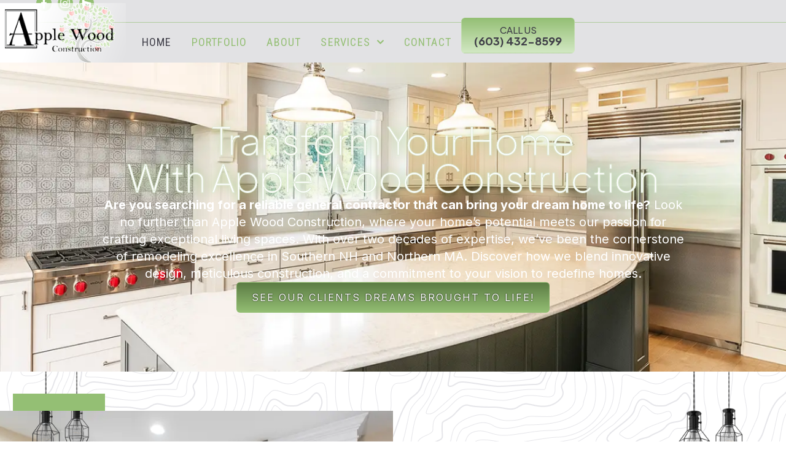

--- FILE ---
content_type: text/html; charset=UTF-8
request_url: https://applewoodkitchen.net/
body_size: 43538
content:
<!doctype html>
<html lang="en-US">
<head>
	<meta charset="UTF-8">
	<meta name="viewport" content="width=device-width, initial-scale=1">
	<link rel="profile" href="https://gmpg.org/xfn/11">
	<meta name='robots' content='index, follow, max-image-preview:large, max-snippet:-1, max-video-preview:-1' />

	<!-- This site is optimized with the Yoast SEO plugin v23.5 - https://yoast.com/wordpress/plugins/seo/ -->
	<title>Londonderry, NH Remodelers | Apple Wood Construction, Inc.</title>
	<meta name="description" content="Transform your home with Apple Wood Construction, Inc. in Londonderry, NH. Stylish, functional, &amp; high-quality renovations. Contact Us Today!" />
	<link rel="canonical" href="https://applewoodkitchen.net/" />
	<meta property="og:locale" content="en_US" />
	<meta property="og:type" content="website" />
	<meta property="og:title" content="Londonderry, NH Remodelers | Apple Wood Construction, Inc." />
	<meta property="og:description" content="Transform your home with Apple Wood Construction, Inc. in Londonderry, NH. Stylish, functional, &amp; high-quality renovations. Contact Us Today!" />
	<meta property="og:url" content="https://applewoodkitchen.net/" />
	<meta property="og:site_name" content="Apple Wood Construction, Inc" />
	<meta property="article:modified_time" content="2024-12-26T15:10:04+00:00" />
	<meta property="og:image" content="https://applewoodkitchen.net/wp-content/uploads/elementor/thumbs/img_1-qs9gpejy7ngyybuboxw75n9xlm4laaxpr7l2iu4j5s.png" />
	<meta name="twitter:card" content="summary_large_image" />
	<script type="application/ld+json" class="yoast-schema-graph">{"@context":"https://schema.org","@graph":[{"@type":"WebPage","@id":"https://applewoodkitchen.net/","url":"https://applewoodkitchen.net/","name":"Londonderry, NH Remodelers | Apple Wood Construction, Inc.","isPartOf":{"@id":"https://applewoodkitchen.net/#website"},"primaryImageOfPage":{"@id":"https://applewoodkitchen.net/#primaryimage"},"image":{"@id":"https://applewoodkitchen.net/#primaryimage"},"thumbnailUrl":"https://applewoodkitchen.net/wp-content/uploads/elementor/thumbs/img_1-qs9gpejy7ngyybuboxw75n9xlm4laaxpr7l2iu4j5s.png","datePublished":"2023-08-21T13:41:00+00:00","dateModified":"2024-12-26T15:10:04+00:00","description":"Transform your home with Apple Wood Construction, Inc. in Londonderry, NH. Stylish, functional, & high-quality renovations. Contact Us Today!","breadcrumb":{"@id":"https://applewoodkitchen.net/#breadcrumb"},"inLanguage":"en-US","potentialAction":[{"@type":"ReadAction","target":["https://applewoodkitchen.net/"]}]},{"@type":"ImageObject","inLanguage":"en-US","@id":"https://applewoodkitchen.net/#primaryimage","url":"https://applewoodkitchen.net/wp-content/uploads/elementor/thumbs/img_1-qs9gpejy7ngyybuboxw75n9xlm4laaxpr7l2iu4j5s.png","contentUrl":"https://applewoodkitchen.net/wp-content/uploads/elementor/thumbs/img_1-qs9gpejy7ngyybuboxw75n9xlm4laaxpr7l2iu4j5s.png"},{"@type":"BreadcrumbList","@id":"https://applewoodkitchen.net/#breadcrumb","itemListElement":[{"@type":"ListItem","position":1,"name":"Home"}]},{"@type":"WebSite","@id":"https://applewoodkitchen.net/#website","url":"https://applewoodkitchen.net/","name":"Apple Wood Construction, Inc","description":"Apple Wood Construction, Inc","potentialAction":[{"@type":"SearchAction","target":{"@type":"EntryPoint","urlTemplate":"https://applewoodkitchen.net/?s={search_term_string}"},"query-input":{"@type":"PropertyValueSpecification","valueRequired":true,"valueName":"search_term_string"}}],"inLanguage":"en-US"}]}</script>
	<!-- / Yoast SEO plugin. -->


<link rel='dns-prefetch' href='//www.googletagmanager.com' />
<link rel="alternate" type="application/rss+xml" title="Apple Wood Construction, Inc &raquo; Feed" href="https://applewoodkitchen.net/feed/" />
<link rel="alternate" type="application/rss+xml" title="Apple Wood Construction, Inc &raquo; Comments Feed" href="https://applewoodkitchen.net/comments/feed/" />
<link rel="alternate" title="oEmbed (JSON)" type="application/json+oembed" href="https://applewoodkitchen.net/wp-json/oembed/1.0/embed?url=https%3A%2F%2Fapplewoodkitchen.net%2F" />
<link rel="alternate" title="oEmbed (XML)" type="text/xml+oembed" href="https://applewoodkitchen.net/wp-json/oembed/1.0/embed?url=https%3A%2F%2Fapplewoodkitchen.net%2F&#038;format=xml" />
<style id='wp-img-auto-sizes-contain-inline-css'>
img:is([sizes=auto i],[sizes^="auto," i]){contain-intrinsic-size:3000px 1500px}
/*# sourceURL=wp-img-auto-sizes-contain-inline-css */
</style>
<style id='wp-emoji-styles-inline-css'>

	img.wp-smiley, img.emoji {
		display: inline !important;
		border: none !important;
		box-shadow: none !important;
		height: 1em !important;
		width: 1em !important;
		margin: 0 0.07em !important;
		vertical-align: -0.1em !important;
		background: none !important;
		padding: 0 !important;
	}
/*# sourceURL=wp-emoji-styles-inline-css */
</style>
<style id='classic-theme-styles-inline-css'>
/*! This file is auto-generated */
.wp-block-button__link{color:#fff;background-color:#32373c;border-radius:9999px;box-shadow:none;text-decoration:none;padding:calc(.667em + 2px) calc(1.333em + 2px);font-size:1.125em}.wp-block-file__button{background:#32373c;color:#fff;text-decoration:none}
/*# sourceURL=/wp-includes/css/classic-themes.min.css */
</style>
<link rel='stylesheet' id='hello-elementor-header-footer-css' href='https://applewoodkitchen.net/wp-content/themes/hello-elementor/header-footer.min.css?ver=3.1.1' media='all' />
<link rel='stylesheet' id='elementor-frontend-css' href='https://applewoodkitchen.net/wp-content/plugins/elementor/assets/css/frontend.min.css?ver=3.25.11' media='all' />
<style id='elementor-frontend-inline-css'>
.elementor-kit-41{--e-global-color-secondary:#3E3D47;--e-global-color-primary:#7F7F90;--e-global-color-text:#FFFFFF;--e-global-color-accent:#FFFFFF2B;--e-global-color-351f4f5:#000000;--e-global-color-10695c8:#FFFFFF;--e-global-color-c74c79c:#FFFFFF00;--e-global-color-d49ac81:#DADAD9;--e-global-color-332724a:#1C1C20;--e-global-color-4d462f5:#DCDCDE;--e-global-color-cfa1f76:#F3F3F4;--e-global-color-7fbea4f:#FAFAFA;--e-global-color-c94d9ab:#4A4854;--e-global-color-044b931:#1C1C20;--e-global-color-638d055:#17161A;--e-global-color-a2c0d56:#FBD27A;--e-global-color-ec3c7a7:#F8B82C;--e-global-color-fc6df0d:#D2E8C3;--e-global-color-6d33442:#FFC9C9;--e-global-color-52300c7:#94BF74;--e-global-color-565d484:#CF888A;--e-global-typography-primary-font-family:"Plus Jakarta Sans";--e-global-typography-primary-font-size:48px;--e-global-typography-primary-font-weight:700;--e-global-typography-primary-line-height:1.2em;--e-global-typography-primary-letter-spacing:-1px;--e-global-typography-secondary-font-family:"Plus Jakarta Sans";--e-global-typography-secondary-font-size:39px;--e-global-typography-secondary-font-weight:700;--e-global-typography-secondary-line-height:1.2em;--e-global-typography-secondary-letter-spacing:-0.5px;--e-global-typography-text-font-family:"Inter";--e-global-typography-text-font-size:16px;--e-global-typography-text-font-weight:400;--e-global-typography-text-line-height:1.6em;--e-global-typography-accent-font-family:"Plus Jakarta Sans";--e-global-typography-accent-font-size:13px;--e-global-typography-accent-font-weight:600;--e-global-typography-accent-text-transform:uppercase;--e-global-typography-accent-line-height:1em;--e-global-typography-accent-letter-spacing:2px;--e-global-typography-b2ce6af-font-family:"Inter";--e-global-typography-b2ce6af-font-size:16px;--e-global-typography-b2ce6af-font-weight:400;--e-global-typography-b2ce6af-text-transform:none;--e-global-typography-b2ce6af-font-style:normal;--e-global-typography-b2ce6af-line-height:1.4em;--e-global-typography-69c152f-font-family:"Inter";--e-global-typography-69c152f-font-size:14px;--e-global-typography-69c152f-font-weight:400;--e-global-typography-69c152f-line-height:1.4em;--e-global-typography-520c191-font-family:"Plus Jakarta Sans";--e-global-typography-520c191-font-size:16px;--e-global-typography-520c191-font-weight:700;--e-global-typography-520c191-line-height:1.5em;--e-global-typography-583e54c-font-family:"Plus Jakarta Sans";--e-global-typography-583e54c-font-size:48px;--e-global-typography-583e54c-font-weight:700;--e-global-typography-583e54c-line-height:1.2em;--e-global-typography-583e54c-letter-spacing:-1px;--e-global-typography-5d167aa-font-family:"Plus Jakarta Sans";--e-global-typography-5d167aa-font-size:39px;--e-global-typography-5d167aa-font-weight:700;--e-global-typography-5d167aa-line-height:1.2em;--e-global-typography-5d167aa-letter-spacing:-0.5px;--e-global-typography-d3dae9a-font-family:"Plus Jakarta Sans";--e-global-typography-d3dae9a-font-size:31px;--e-global-typography-d3dae9a-font-weight:700;--e-global-typography-d3dae9a-font-style:normal;--e-global-typography-d3dae9a-line-height:1.3em;--e-global-typography-83682a1-font-family:"Plus Jakarta Sans";--e-global-typography-83682a1-font-size:25px;--e-global-typography-83682a1-font-weight:400;--e-global-typography-83682a1-text-transform:none;--e-global-typography-83682a1-font-style:normal;--e-global-typography-83682a1-line-height:1.3em;--e-global-typography-7044a64-font-family:"Plus Jakarta Sans";--e-global-typography-7044a64-font-size:20px;--e-global-typography-7044a64-font-weight:600;--e-global-typography-7044a64-line-height:1.4em;--e-global-typography-84ca66e-font-family:"Plus Jakarta Sans";--e-global-typography-84ca66e-font-size:14px;--e-global-typography-84ca66e-font-weight:500;--e-global-typography-84ca66e-text-transform:uppercase;--e-global-typography-84ca66e-letter-spacing:1px;--e-global-typography-112b6c4-font-family:"Inter";--e-global-typography-112b6c4-font-size:13px;--e-global-typography-112b6c4-font-weight:400;--e-global-typography-112b6c4-line-height:1.5em;--e-global-typography-a435f28-font-family:"Plus Jakarta Sans";--e-global-typography-a435f28-font-size:61px;--e-global-typography-a435f28-font-weight:700;--e-global-typography-a435f28-line-height:1em;--e-global-typography-a435f28-letter-spacing:-1px;--e-global-typography-b9ec08f-font-family:"Plus Jakarta Sans";--e-global-typography-b9ec08f-font-size:5rem;--e-global-typography-b9ec08f-font-weight:700;--e-global-typography-b9ec08f-line-height:2.6rem;--e-global-typography-b9ec08f-letter-spacing:-2.2px;--e-global-typography-9121e27-font-family:"Plus Jakarta Sans";--e-global-typography-9121e27-font-size:1.1em;--e-global-typography-9121e27-font-weight:400;--e-global-typography-9121e27-text-transform:uppercase;--e-global-typography-9121e27-line-height:1em;--e-global-typography-9121e27-letter-spacing:0.4px;--e-global-typography-b30862a-font-family:"Plus Jakarta Sans";--e-global-typography-b30862a-font-size:17px;--e-global-typography-b30862a-font-weight:600;--e-global-typography-b30862a-text-transform:uppercase;--e-global-typography-b30862a-line-height:1em;--e-global-typography-b30862a-letter-spacing:0.8px;--e-global-typography-7ae42c5-font-family:"Plus Jakarta Sans";--e-global-typography-7ae42c5-font-size:24px;--e-global-typography-7ae42c5-font-weight:600;--e-global-typography-7ae42c5-text-transform:uppercase;--e-global-typography-7ae42c5-line-height:1em;--e-global-typography-7ae42c5-letter-spacing:2px;color:var( --e-global-color-primary );font-family:var( --e-global-typography-b2ce6af-font-family ), Sans-serif;font-size:var( --e-global-typography-b2ce6af-font-size );font-weight:var( --e-global-typography-b2ce6af-font-weight );text-transform:var( --e-global-typography-b2ce6af-text-transform );font-style:var( --e-global-typography-b2ce6af-font-style );line-height:var( --e-global-typography-b2ce6af-line-height );letter-spacing:var( --e-global-typography-b2ce6af-letter-spacing );word-spacing:var( --e-global-typography-b2ce6af-word-spacing );}.elementor-kit-41 a{color:var( --e-global-color-primary );}.elementor-kit-41 a:hover{color:var( --e-global-color-d49ac81 );}.elementor-kit-41 h1{color:var( --e-global-color-secondary );font-family:var( --e-global-typography-583e54c-font-family ), Sans-serif;font-size:var( --e-global-typography-583e54c-font-size );font-weight:var( --e-global-typography-583e54c-font-weight );line-height:var( --e-global-typography-583e54c-line-height );letter-spacing:var( --e-global-typography-583e54c-letter-spacing );word-spacing:var( --e-global-typography-583e54c-word-spacing );}.elementor-kit-41 h2{color:var( --e-global-color-secondary );font-family:var( --e-global-typography-5d167aa-font-family ), Sans-serif;font-size:var( --e-global-typography-5d167aa-font-size );font-weight:var( --e-global-typography-5d167aa-font-weight );line-height:var( --e-global-typography-5d167aa-line-height );letter-spacing:var( --e-global-typography-5d167aa-letter-spacing );word-spacing:var( --e-global-typography-5d167aa-word-spacing );}.elementor-kit-41 h3{color:var( --e-global-color-secondary );font-family:var( --e-global-typography-d3dae9a-font-family ), Sans-serif;font-size:var( --e-global-typography-d3dae9a-font-size );font-weight:var( --e-global-typography-d3dae9a-font-weight );font-style:var( --e-global-typography-d3dae9a-font-style );line-height:var( --e-global-typography-d3dae9a-line-height );letter-spacing:var( --e-global-typography-d3dae9a-letter-spacing );word-spacing:var( --e-global-typography-d3dae9a-word-spacing );}.elementor-kit-41 h4{color:var( --e-global-color-secondary );font-family:var( --e-global-typography-83682a1-font-family ), Sans-serif;font-size:var( --e-global-typography-83682a1-font-size );font-weight:var( --e-global-typography-83682a1-font-weight );text-transform:var( --e-global-typography-83682a1-text-transform );font-style:var( --e-global-typography-83682a1-font-style );line-height:var( --e-global-typography-83682a1-line-height );letter-spacing:var( --e-global-typography-83682a1-letter-spacing );word-spacing:var( --e-global-typography-83682a1-word-spacing );}.elementor-kit-41 h5{color:var( --e-global-color-secondary );font-family:var( --e-global-typography-7044a64-font-family ), Sans-serif;font-size:var( --e-global-typography-7044a64-font-size );font-weight:var( --e-global-typography-7044a64-font-weight );line-height:var( --e-global-typography-7044a64-line-height );letter-spacing:var( --e-global-typography-7044a64-letter-spacing );word-spacing:var( --e-global-typography-7044a64-word-spacing );}.elementor-kit-41 h6{color:var( --e-global-color-ec3c7a7 );font-family:var( --e-global-typography-84ca66e-font-family ), Sans-serif;font-size:var( --e-global-typography-84ca66e-font-size );font-weight:var( --e-global-typography-84ca66e-font-weight );text-transform:var( --e-global-typography-84ca66e-text-transform );line-height:var( --e-global-typography-84ca66e-line-height );letter-spacing:var( --e-global-typography-84ca66e-letter-spacing );word-spacing:var( --e-global-typography-84ca66e-word-spacing );}.elementor-kit-41 button,.elementor-kit-41 input[type="button"],.elementor-kit-41 input[type="submit"],.elementor-kit-41 .elementor-button{font-family:var( --e-global-typography-accent-font-family ), Sans-serif;font-size:var( --e-global-typography-accent-font-size );font-weight:var( --e-global-typography-accent-font-weight );text-transform:var( --e-global-typography-accent-text-transform );line-height:var( --e-global-typography-accent-line-height );letter-spacing:var( --e-global-typography-accent-letter-spacing );color:var( --e-global-color-secondary );background-color:var( --e-global-color-d49ac81 );border-style:solid;border-width:1px 1px 1px 1px;border-color:var( --e-global-color-d49ac81 );border-radius:0px 0px 0px 0px;}.elementor-kit-41 button:hover,.elementor-kit-41 button:focus,.elementor-kit-41 input[type="button"]:hover,.elementor-kit-41 input[type="button"]:focus,.elementor-kit-41 input[type="submit"]:hover,.elementor-kit-41 input[type="submit"]:focus,.elementor-kit-41 .elementor-button:hover,.elementor-kit-41 .elementor-button:focus{color:var( --e-global-color-text );background-color:var( --e-global-color-332724a );border-style:solid;border-width:1px 1px 1px 1px;border-color:var( --e-global-color-332724a );}.elementor-kit-41 label{color:var( --e-global-color-secondary );font-family:var( --e-global-typography-520c191-font-family ), Sans-serif;font-size:var( --e-global-typography-520c191-font-size );font-weight:var( --e-global-typography-520c191-font-weight );line-height:var( --e-global-typography-520c191-line-height );letter-spacing:var( --e-global-typography-520c191-letter-spacing );word-spacing:var( --e-global-typography-520c191-word-spacing );}.elementor-kit-41 input:not([type="button"]):not([type="submit"]),.elementor-kit-41 textarea,.elementor-kit-41 .elementor-field-textual{font-family:var( --e-global-typography-b2ce6af-font-family ), Sans-serif;font-size:var( --e-global-typography-b2ce6af-font-size );font-weight:var( --e-global-typography-b2ce6af-font-weight );text-transform:var( --e-global-typography-b2ce6af-text-transform );font-style:var( --e-global-typography-b2ce6af-font-style );line-height:var( --e-global-typography-b2ce6af-line-height );letter-spacing:var( --e-global-typography-b2ce6af-letter-spacing );word-spacing:var( --e-global-typography-b2ce6af-word-spacing );color:var( --e-global-color-secondary );background-color:var( --e-global-color-7fbea4f );border-style:solid;border-width:1px 1px 1px 1px;border-color:var( --e-global-color-cfa1f76 );border-radius:0px 0px 0px 0px;}.elementor-kit-41 input:focus:not([type="button"]):not([type="submit"]),.elementor-kit-41 textarea:focus,.elementor-kit-41 .elementor-field-textual:focus{color:var( --e-global-color-primary );background-color:var( --e-global-color-text );border-style:solid;border-width:1px 1px 1px 1px;border-color:var( --e-global-color-d49ac81 );}.elementor-section.elementor-section-boxed > .elementor-container{max-width:1280px;}.e-con{--container-max-width:1280px;--container-default-padding-top:0px;--container-default-padding-right:0px;--container-default-padding-bottom:0px;--container-default-padding-left:0px;}.elementor-widget:not(:last-child){margin-block-end:20px;}.elementor-element{--widgets-spacing:20px 20px;}{}h1.entry-title{display:var(--page-title-display);}.elementor-kit-41 e-page-transition{background-color:#FFBC7D;}.site-header .site-branding{flex-direction:column;align-items:stretch;}.site-header{padding-inline-end:0px;padding-inline-start:0px;}.site-footer .site-branding{flex-direction:column;align-items:stretch;}@media(max-width:1024px){.elementor-kit-41{--e-global-typography-primary-font-size:37px;--e-global-typography-secondary-font-size:31px;--e-global-typography-text-font-size:15px;--e-global-typography-accent-font-size:12px;--e-global-typography-b2ce6af-font-size:15px;--e-global-typography-69c152f-font-size:13px;--e-global-typography-520c191-font-size:15px;--e-global-typography-583e54c-font-size:37px;--e-global-typography-5d167aa-font-size:31px;--e-global-typography-d3dae9a-font-size:25px;--e-global-typography-83682a1-font-size:21px;--e-global-typography-7044a64-font-size:18px;--e-global-typography-84ca66e-font-size:13px;--e-global-typography-112b6c4-font-size:12px;--e-global-typography-a435f28-font-size:44px;--e-global-typography-b9ec08f-font-size:31px;--e-global-typography-9121e27-font-size:12px;--e-global-typography-b30862a-font-size:12px;--e-global-typography-7ae42c5-font-size:12px;font-size:var( --e-global-typography-b2ce6af-font-size );line-height:var( --e-global-typography-b2ce6af-line-height );letter-spacing:var( --e-global-typography-b2ce6af-letter-spacing );word-spacing:var( --e-global-typography-b2ce6af-word-spacing );}.elementor-kit-41 h1{font-size:var( --e-global-typography-583e54c-font-size );line-height:var( --e-global-typography-583e54c-line-height );letter-spacing:var( --e-global-typography-583e54c-letter-spacing );word-spacing:var( --e-global-typography-583e54c-word-spacing );}.elementor-kit-41 h2{font-size:var( --e-global-typography-5d167aa-font-size );line-height:var( --e-global-typography-5d167aa-line-height );letter-spacing:var( --e-global-typography-5d167aa-letter-spacing );word-spacing:var( --e-global-typography-5d167aa-word-spacing );}.elementor-kit-41 h3{font-size:var( --e-global-typography-d3dae9a-font-size );line-height:var( --e-global-typography-d3dae9a-line-height );letter-spacing:var( --e-global-typography-d3dae9a-letter-spacing );word-spacing:var( --e-global-typography-d3dae9a-word-spacing );}.elementor-kit-41 h4{font-size:var( --e-global-typography-83682a1-font-size );line-height:var( --e-global-typography-83682a1-line-height );letter-spacing:var( --e-global-typography-83682a1-letter-spacing );word-spacing:var( --e-global-typography-83682a1-word-spacing );}.elementor-kit-41 h5{font-size:var( --e-global-typography-7044a64-font-size );line-height:var( --e-global-typography-7044a64-line-height );letter-spacing:var( --e-global-typography-7044a64-letter-spacing );word-spacing:var( --e-global-typography-7044a64-word-spacing );}.elementor-kit-41 h6{font-size:var( --e-global-typography-84ca66e-font-size );line-height:var( --e-global-typography-84ca66e-line-height );letter-spacing:var( --e-global-typography-84ca66e-letter-spacing );word-spacing:var( --e-global-typography-84ca66e-word-spacing );}.elementor-kit-41 button,.elementor-kit-41 input[type="button"],.elementor-kit-41 input[type="submit"],.elementor-kit-41 .elementor-button{font-size:var( --e-global-typography-accent-font-size );line-height:var( --e-global-typography-accent-line-height );letter-spacing:var( --e-global-typography-accent-letter-spacing );}.elementor-kit-41 label{font-size:var( --e-global-typography-520c191-font-size );line-height:var( --e-global-typography-520c191-line-height );letter-spacing:var( --e-global-typography-520c191-letter-spacing );word-spacing:var( --e-global-typography-520c191-word-spacing );}.elementor-kit-41 input:not([type="button"]):not([type="submit"]),.elementor-kit-41 textarea,.elementor-kit-41 .elementor-field-textual{font-size:var( --e-global-typography-b2ce6af-font-size );line-height:var( --e-global-typography-b2ce6af-line-height );letter-spacing:var( --e-global-typography-b2ce6af-letter-spacing );word-spacing:var( --e-global-typography-b2ce6af-word-spacing );}.elementor-section.elementor-section-boxed > .elementor-container{max-width:1024px;}.e-con{--container-max-width:1024px;}}@media(max-width:767px){.elementor-kit-41{--e-global-typography-primary-font-size:30px;--e-global-typography-secondary-font-size:24px;--e-global-typography-text-font-size:14px;--e-global-typography-accent-font-size:11px;--e-global-typography-b2ce6af-font-size:14px;--e-global-typography-69c152f-font-size:12px;--e-global-typography-520c191-font-size:14px;--e-global-typography-583e54c-font-size:30px;--e-global-typography-5d167aa-font-size:24px;--e-global-typography-d3dae9a-font-size:20px;--e-global-typography-83682a1-font-size:18px;--e-global-typography-7044a64-font-size:16px;--e-global-typography-84ca66e-font-size:12px;--e-global-typography-112b6c4-font-size:11px;--e-global-typography-a435f28-font-size:32px;--e-global-typography-b9ec08f-font-size:24px;--e-global-typography-9121e27-font-size:11px;--e-global-typography-b30862a-font-size:11px;--e-global-typography-7ae42c5-font-size:11px;font-size:var( --e-global-typography-b2ce6af-font-size );line-height:var( --e-global-typography-b2ce6af-line-height );letter-spacing:var( --e-global-typography-b2ce6af-letter-spacing );word-spacing:var( --e-global-typography-b2ce6af-word-spacing );}.elementor-kit-41 h1{font-size:var( --e-global-typography-583e54c-font-size );line-height:var( --e-global-typography-583e54c-line-height );letter-spacing:var( --e-global-typography-583e54c-letter-spacing );word-spacing:var( --e-global-typography-583e54c-word-spacing );}.elementor-kit-41 h2{font-size:var( --e-global-typography-5d167aa-font-size );line-height:var( --e-global-typography-5d167aa-line-height );letter-spacing:var( --e-global-typography-5d167aa-letter-spacing );word-spacing:var( --e-global-typography-5d167aa-word-spacing );}.elementor-kit-41 h3{font-size:var( --e-global-typography-d3dae9a-font-size );line-height:var( --e-global-typography-d3dae9a-line-height );letter-spacing:var( --e-global-typography-d3dae9a-letter-spacing );word-spacing:var( --e-global-typography-d3dae9a-word-spacing );}.elementor-kit-41 h4{font-size:var( --e-global-typography-83682a1-font-size );line-height:var( --e-global-typography-83682a1-line-height );letter-spacing:var( --e-global-typography-83682a1-letter-spacing );word-spacing:var( --e-global-typography-83682a1-word-spacing );}.elementor-kit-41 h5{font-size:var( --e-global-typography-7044a64-font-size );line-height:var( --e-global-typography-7044a64-line-height );letter-spacing:var( --e-global-typography-7044a64-letter-spacing );word-spacing:var( --e-global-typography-7044a64-word-spacing );}.elementor-kit-41 h6{font-size:var( --e-global-typography-84ca66e-font-size );line-height:var( --e-global-typography-84ca66e-line-height );letter-spacing:var( --e-global-typography-84ca66e-letter-spacing );word-spacing:var( --e-global-typography-84ca66e-word-spacing );}.elementor-kit-41 button,.elementor-kit-41 input[type="button"],.elementor-kit-41 input[type="submit"],.elementor-kit-41 .elementor-button{font-size:var( --e-global-typography-accent-font-size );line-height:var( --e-global-typography-accent-line-height );letter-spacing:var( --e-global-typography-accent-letter-spacing );}.elementor-kit-41 label{font-size:var( --e-global-typography-520c191-font-size );line-height:var( --e-global-typography-520c191-line-height );letter-spacing:var( --e-global-typography-520c191-letter-spacing );word-spacing:var( --e-global-typography-520c191-word-spacing );}.elementor-kit-41 input:not([type="button"]):not([type="submit"]),.elementor-kit-41 textarea,.elementor-kit-41 .elementor-field-textual{font-size:var( --e-global-typography-b2ce6af-font-size );line-height:var( --e-global-typography-b2ce6af-line-height );letter-spacing:var( --e-global-typography-b2ce6af-letter-spacing );word-spacing:var( --e-global-typography-b2ce6af-word-spacing );}.elementor-section.elementor-section-boxed > .elementor-container{max-width:767px;}.e-con{--container-max-width:767px;}}
.elementor-2 .elementor-element.elementor-element-a61a940{--display:flex;--min-height:70vh;--flex-direction:column;--container-widget-width:calc( ( 1 - var( --container-widget-flex-grow ) ) * 100% );--container-widget-height:initial;--container-widget-flex-grow:0;--container-widget-align-self:initial;--flex-wrap-mobile:wrap;--justify-content:center;--align-items:center;--background-transition:0.3s;--overlay-opacity:0.86;--margin-top:0px;--margin-bottom:0px;--margin-left:0px;--margin-right:0px;--padding-top:0px;--padding-bottom:0px;--padding-left:0px;--padding-right:0px;}.elementor-2 .elementor-element.elementor-element-a61a940::before, .elementor-2 .elementor-element.elementor-element-a61a940 > .elementor-background-video-container::before, .elementor-2 .elementor-element.elementor-element-a61a940 > .e-con-inner > .elementor-background-video-container::before, .elementor-2 .elementor-element.elementor-element-a61a940 > .elementor-background-slideshow::before, .elementor-2 .elementor-element.elementor-element-a61a940 > .e-con-inner > .elementor-background-slideshow::before, .elementor-2 .elementor-element.elementor-element-a61a940 > .elementor-motion-effects-container > .elementor-motion-effects-layer::before{background-color:transparent;--background-overlay:'';background-image:radial-gradient(at top center, #0000008F 53%, var( --e-global-color-c74c79c ) 82%);}.elementor-2 .elementor-element.elementor-element-a61a940, .elementor-2 .elementor-element.elementor-element-a61a940::before{--border-transition:0.3s;}.elementor-2 .elementor-element.elementor-element-29c0893{text-align:center;}.elementor-2 .elementor-element.elementor-element-29c0893 .elementor-heading-title{color:var( --e-global-color-text );font-family:"Plus Jakarta Sans", Sans-serif;font-size:61px;font-weight:200;text-transform:capitalize;line-height:1em;letter-spacing:-1px;-webkit-text-stroke-width:1px;stroke-width:1px;-webkit-text-stroke-color:#DCE9D4;stroke:#DCE9D4;text-shadow:0px 0px 17px #94BF74;}.elementor-2 .elementor-element.elementor-element-b8aa6df{width:var( --container-widget-width, 74% );max-width:74%;--container-widget-width:74%;--container-widget-flex-grow:0;text-align:center;color:var( --e-global-color-text );font-family:"Inter", Sans-serif;font-size:20px;font-weight:400;line-height:1.4em;}.elementor-2 .elementor-element.elementor-element-3eb61e6 .elementor-button{background-color:transparent;font-family:var( --e-global-typography-text-font-family ), Sans-serif;font-size:var( --e-global-typography-text-font-size );font-weight:var( --e-global-typography-text-font-weight );line-height:var( --e-global-typography-text-line-height );text-shadow:0px 0px 2px #000000;fill:var( --e-global-color-text );color:var( --e-global-color-text );background-image:linear-gradient(180deg, #5C7C44 0%, var( --e-global-color-52300c7 ) 100%);border-style:dotted;border-width:1px 1px 0px 1px;border-color:var( --e-global-color-52300c7 );border-radius:6px 6px 6px 6px;}.elementor-2 .elementor-element.elementor-element-51556fd8{--display:flex;--flex-direction:row;--container-widget-width:initial;--container-widget-height:100%;--container-widget-flex-grow:1;--container-widget-align-self:stretch;--flex-wrap-mobile:wrap;--justify-content:space-between;--gap:0px 0px;--flex-wrap:wrap;--overflow:hidden;--background-transition:0.3s;--overlay-opacity:1;--padding-top:4em;--padding-bottom:3em;--padding-left:0em;--padding-right:0em;}.elementor-2 .elementor-element.elementor-element-51556fd8:not(.elementor-motion-effects-element-type-background), .elementor-2 .elementor-element.elementor-element-51556fd8 > .elementor-motion-effects-container > .elementor-motion-effects-layer{background-image:url("https://applewoodkitchen.net/wp-content/uploads/2024/01/bg_img1.png");}.elementor-2 .elementor-element.elementor-element-51556fd8::before, .elementor-2 .elementor-element.elementor-element-51556fd8 > .elementor-background-video-container::before, .elementor-2 .elementor-element.elementor-element-51556fd8 > .e-con-inner > .elementor-background-video-container::before, .elementor-2 .elementor-element.elementor-element-51556fd8 > .elementor-background-slideshow::before, .elementor-2 .elementor-element.elementor-element-51556fd8 > .e-con-inner > .elementor-background-slideshow::before, .elementor-2 .elementor-element.elementor-element-51556fd8 > .elementor-motion-effects-container > .elementor-motion-effects-layer::before{background-color:transparent;--background-overlay:'';background-image:radial-gradient(at center center, #FFFFFF4D 0%, var( --e-global-color-text ) 75%);}.elementor-2 .elementor-element.elementor-element-51556fd8, .elementor-2 .elementor-element.elementor-element-51556fd8::before{--border-transition:0.3s;}body:not(.rtl) .elementor-2 .elementor-element.elementor-element-48c4e9fe{right:4.999%;}body.rtl .elementor-2 .elementor-element.elementor-element-48c4e9fe{left:4.999%;}.elementor-2 .elementor-element.elementor-element-48c4e9fe{top:0px;}.elementor-2 .elementor-element.elementor-element-48c4e9fe img{height:155px;object-fit:contain;object-position:center center;}body:not(.rtl) .elementor-2 .elementor-element.elementor-element-2f7135e3{left:-2%;}body.rtl .elementor-2 .elementor-element.elementor-element-2f7135e3{right:-2%;}.elementor-2 .elementor-element.elementor-element-2f7135e3{top:0px;}.elementor-2 .elementor-element.elementor-element-2f7135e3 img{height:137px;object-fit:contain;object-position:center center;}.elementor-2 .elementor-element.elementor-element-4e5cf4f4{--display:flex;--background-transition:0.3s;--padding-top:0em;--padding-bottom:0em;--padding-left:0em;--padding-right:0em;}.elementor-2 .elementor-element.elementor-element-124919f8 img{width:100%;height:450px;object-fit:cover;object-position:center center;}.elementor-2 .elementor-element.elementor-element-6e94dd53{--spacer-size:28px;width:var( --container-widget-width, 150px );max-width:150px;--container-widget-width:150px;--container-widget-flex-grow:0;top:-28px;}.elementor-2 .elementor-element.elementor-element-6e94dd53 > .elementor-widget-container{background-color:var( --e-global-color-52300c7 );}body:not(.rtl) .elementor-2 .elementor-element.elementor-element-6e94dd53{left:21px;}body.rtl .elementor-2 .elementor-element.elementor-element-6e94dd53{right:21px;}.elementor-2 .elementor-element.elementor-element-42d3f8ea{--display:flex;--background-transition:0.3s;--padding-top:3em;--padding-bottom:3em;--padding-left:5em;--padding-right:1em;}.elementor-2 .elementor-element.elementor-element-115a87e7 .elementor-heading-title{color:var( --e-global-color-52300c7 );font-family:var( --e-global-typography-accent-font-family ), Sans-serif;font-size:var( --e-global-typography-accent-font-size );font-weight:var( --e-global-typography-accent-font-weight );text-transform:var( --e-global-typography-accent-text-transform );line-height:var( --e-global-typography-accent-line-height );letter-spacing:var( --e-global-typography-accent-letter-spacing );}.elementor-2 .elementor-element.elementor-element-4ecc3cbc .elementor-heading-title{color:var( --e-global-color-351f4f5 );}.elementor-2 .elementor-element.elementor-element-3975ccbe{color:var( --e-global-color-secondary );font-family:var( --e-global-typography-text-font-family ), Sans-serif;font-size:var( --e-global-typography-text-font-size );font-weight:var( --e-global-typography-text-font-weight );line-height:var( --e-global-typography-text-line-height );}.elementor-2 .elementor-element.elementor-element-84ae298{--display:flex;--flex-direction:row;--container-widget-width:calc( ( 1 - var( --container-widget-flex-grow ) ) * 100% );--container-widget-height:100%;--container-widget-flex-grow:1;--container-widget-align-self:stretch;--flex-wrap-mobile:wrap;--justify-content:space-between;--align-items:center;--flex-wrap:wrap;--background-transition:0.3s;--padding-top:0em;--padding-bottom:5em;--padding-left:0em;--padding-right:0em;}.elementor-2 .elementor-element.elementor-element-67ec031d{--display:flex;--gap:0px 0px;--background-transition:0.3s;border-style:solid;--border-style:solid;border-width:0px 1px 0px 0px;--border-top-width:0px;--border-right-width:1px;--border-bottom-width:0px;--border-left-width:0px;border-color:var( --e-global-color-4d462f5 );--border-color:var( --e-global-color-4d462f5 );--padding-top:2em;--padding-bottom:2em;--padding-left:2em;--padding-right:2em;}.elementor-2 .elementor-element.elementor-element-67ec031d, .elementor-2 .elementor-element.elementor-element-67ec031d::before{--border-transition:0.3s;}.elementor-2 .elementor-element.elementor-element-312b6f3 .elementor-counter-number-wrapper{color:var( --e-global-color-52300c7 );font-family:var( --e-global-typography-b9ec08f-font-family ), Sans-serif;font-size:var( --e-global-typography-b9ec08f-font-size );font-weight:var( --e-global-typography-b9ec08f-font-weight );line-height:var( --e-global-typography-b9ec08f-line-height );letter-spacing:var( --e-global-typography-b9ec08f-letter-spacing );}.elementor-2 .elementor-element.elementor-element-312b6f3 .elementor-counter-title{color:var( --e-global-color-351f4f5 );font-family:"Plus Jakarta Sans", Sans-serif;font-size:1rem;font-weight:600;text-transform:uppercase;line-height:2.6rem;letter-spacing:0.4px;}.elementor-2 .elementor-element.elementor-element-d1aab7f{text-align:center;}.elementor-2 .elementor-element.elementor-element-d1aab7f .elementor-heading-title{color:var( --e-global-color-secondary );font-family:var( --e-global-typography-b2ce6af-font-family ), Sans-serif;font-size:var( --e-global-typography-b2ce6af-font-size );font-weight:var( --e-global-typography-b2ce6af-font-weight );text-transform:var( --e-global-typography-b2ce6af-text-transform );font-style:var( --e-global-typography-b2ce6af-font-style );line-height:var( --e-global-typography-b2ce6af-line-height );}.elementor-2 .elementor-element.elementor-element-5f8f698c{--display:flex;--background-transition:0.3s;--margin-top:-2em;--margin-bottom:0em;--margin-left:0em;--margin-right:0em;}.elementor-2 .elementor-element.elementor-element-cc6aceb .elementor-counter-number-wrapper{color:var( --e-global-color-52300c7 );font-size:8.4em;}.elementor-2 .elementor-element.elementor-element-cc6aceb .elementor-counter-title{color:var( --e-global-color-351f4f5 );font-family:"Plus Jakarta Sans", Sans-serif;font-size:1.4rem;font-weight:600;text-transform:uppercase;line-height:1.5rem;letter-spacing:0.4px;}.elementor-2 .elementor-element.elementor-element-2d57b423{--display:flex;--gap:0px 0px;--background-transition:0.3s;border-style:solid;--border-style:solid;border-width:0px 0px 0px 1px;--border-top-width:0px;--border-right-width:0px;--border-bottom-width:0px;--border-left-width:1px;border-color:var( --e-global-color-4d462f5 );--border-color:var( --e-global-color-4d462f5 );--padding-top:2em;--padding-bottom:2em;--padding-left:2em;--padding-right:2em;}.elementor-2 .elementor-element.elementor-element-2d57b423, .elementor-2 .elementor-element.elementor-element-2d57b423::before{--border-transition:0.3s;}.elementor-2 .elementor-element.elementor-element-58b6fab .elementor-counter-number-wrapper{color:var( --e-global-color-52300c7 );font-family:var( --e-global-typography-b9ec08f-font-family ), Sans-serif;font-size:var( --e-global-typography-b9ec08f-font-size );font-weight:var( --e-global-typography-b9ec08f-font-weight );line-height:var( --e-global-typography-b9ec08f-line-height );letter-spacing:var( --e-global-typography-b9ec08f-letter-spacing );}.elementor-2 .elementor-element.elementor-element-58b6fab .elementor-counter-title{color:var( --e-global-color-351f4f5 );font-family:"Plus Jakarta Sans", Sans-serif;font-size:1rem;font-weight:600;text-transform:uppercase;line-height:2.6rem;letter-spacing:0.4px;}.elementor-2 .elementor-element.elementor-element-4e59cf17{text-align:center;}.elementor-2 .elementor-element.elementor-element-4e59cf17 .elementor-heading-title{color:var( --e-global-color-secondary );font-family:var( --e-global-typography-b2ce6af-font-family ), Sans-serif;font-size:var( --e-global-typography-b2ce6af-font-size );font-weight:var( --e-global-typography-b2ce6af-font-weight );text-transform:var( --e-global-typography-b2ce6af-text-transform );font-style:var( --e-global-typography-b2ce6af-font-style );line-height:var( --e-global-typography-b2ce6af-line-height );}.elementor-2 .elementor-element.elementor-element-71c0dc0{--display:flex;--flex-direction:column;--container-widget-width:100%;--container-widget-height:initial;--container-widget-flex-grow:0;--container-widget-align-self:initial;--flex-wrap-mobile:wrap;--background-transition:0.3s;--overlay-opacity:1;--margin-top:0em;--margin-bottom:10em;--margin-left:0em;--margin-right:0em;--padding-top:3em;--padding-bottom:0em;--padding-left:0em;--padding-right:0em;}.elementor-2 .elementor-element.elementor-element-71c0dc0:not(.elementor-motion-effects-element-type-background), .elementor-2 .elementor-element.elementor-element-71c0dc0 > .elementor-motion-effects-container > .elementor-motion-effects-layer{background-color:var( --e-global-color-044b931 );background-image:url("https://applewoodkitchen.net/wp-content/uploads/2024/01/bg_img1.png");}.elementor-2 .elementor-element.elementor-element-71c0dc0::before, .elementor-2 .elementor-element.elementor-element-71c0dc0 > .elementor-background-video-container::before, .elementor-2 .elementor-element.elementor-element-71c0dc0 > .e-con-inner > .elementor-background-video-container::before, .elementor-2 .elementor-element.elementor-element-71c0dc0 > .elementor-background-slideshow::before, .elementor-2 .elementor-element.elementor-element-71c0dc0 > .e-con-inner > .elementor-background-slideshow::before, .elementor-2 .elementor-element.elementor-element-71c0dc0 > .elementor-motion-effects-container > .elementor-motion-effects-layer::before{background-color:transparent;--background-overlay:'';background-image:radial-gradient(at bottom center, #1C1C20E6 0%, var( --e-global-color-044b931 ) 75%);}.elementor-2 .elementor-element.elementor-element-71c0dc0, .elementor-2 .elementor-element.elementor-element-71c0dc0::before{--border-transition:0.3s;}.elementor-2 .elementor-element.elementor-element-75c49f83{--display:flex;--flex-direction:row;--container-widget-width:initial;--container-widget-height:100%;--container-widget-flex-grow:1;--container-widget-align-self:stretch;--flex-wrap-mobile:wrap;--justify-content:space-between;--background-transition:0.3s;--margin-top:0em;--margin-bottom:3em;--margin-left:0em;--margin-right:0em;}.elementor-2 .elementor-element.elementor-element-4108fca9{--display:flex;--align-items:flex-end;--container-widget-width:calc( ( 1 - var( --container-widget-flex-grow ) ) * 100% );--background-transition:0.3s;border-style:solid;--border-style:solid;border-width:0px 1px 0px 0px;--border-top-width:0px;--border-right-width:1px;--border-bottom-width:0px;--border-left-width:0px;border-color:var( --e-global-color-4d462f5 );--border-color:var( --e-global-color-4d462f5 );--padding-top:1em;--padding-bottom:1em;--padding-left:1em;--padding-right:3em;}.elementor-2 .elementor-element.elementor-element-4108fca9, .elementor-2 .elementor-element.elementor-element-4108fca9::before{--border-transition:0.3s;}.elementor-2 .elementor-element.elementor-element-77aa0caf .elementor-heading-title{color:var( --e-global-color-ec3c7a7 );font-family:var( --e-global-typography-accent-font-family ), Sans-serif;font-size:var( --e-global-typography-accent-font-size );font-weight:var( --e-global-typography-accent-font-weight );text-transform:var( --e-global-typography-accent-text-transform );line-height:var( --e-global-typography-accent-line-height );letter-spacing:var( --e-global-typography-accent-letter-spacing );}.elementor-2 .elementor-element.elementor-element-6e1066f9{text-align:right;}.elementor-2 .elementor-element.elementor-element-6e1066f9 .elementor-heading-title{color:var( --e-global-color-text );}.elementor-2 .elementor-element.elementor-element-4eb13e0f{--display:flex;--justify-content:flex-end;--background-transition:0.3s;--padding-top:1em;--padding-bottom:1em;--padding-left:1em;--padding-right:1em;}.elementor-2 .elementor-element.elementor-element-397f6fce .elementor-icon-box-wrapper{text-align:left;}.elementor-2 .elementor-element.elementor-element-397f6fce .elementor-icon-box-title{margin-bottom:14px;color:var( --e-global-color-a2c0d56 );}.elementor-2 .elementor-element.elementor-element-397f6fce .elementor-icon-box-title, .elementor-2 .elementor-element.elementor-element-397f6fce .elementor-icon-box-title a{font-family:var( --e-global-typography-text-font-family ), Sans-serif;font-size:var( --e-global-typography-text-font-size );font-weight:var( --e-global-typography-text-font-weight );line-height:var( --e-global-typography-text-line-height );}.elementor-2 .elementor-element.elementor-element-397f6fce .elementor-icon-box-description{color:var( --e-global-color-text );font-family:var( --e-global-typography-text-font-family ), Sans-serif;font-size:var( --e-global-typography-text-font-size );font-weight:var( --e-global-typography-text-font-weight );line-height:var( --e-global-typography-text-line-height );}.elementor-2 .elementor-element.elementor-element-41c718c2{--display:flex;--background-transition:0.3s;--overlay-opacity:0.84;--margin-top:0em;--margin-bottom:-10em;--margin-left:0em;--margin-right:0em;--padding-top:2em;--padding-bottom:2em;--padding-left:2em;--padding-right:2em;--z-index:2;}.elementor-2 .elementor-element.elementor-element-41c718c2:not(.elementor-motion-effects-element-type-background), .elementor-2 .elementor-element.elementor-element-41c718c2 > .elementor-motion-effects-container > .elementor-motion-effects-layer{background-image:url("https://applewoodkitchen.net/wp-content/uploads/2024/01/cta01.webp");background-position:center center;background-repeat:no-repeat;background-size:cover;}.elementor-2 .elementor-element.elementor-element-41c718c2::before, .elementor-2 .elementor-element.elementor-element-41c718c2 > .elementor-background-video-container::before, .elementor-2 .elementor-element.elementor-element-41c718c2 > .e-con-inner > .elementor-background-video-container::before, .elementor-2 .elementor-element.elementor-element-41c718c2 > .elementor-background-slideshow::before, .elementor-2 .elementor-element.elementor-element-41c718c2 > .e-con-inner > .elementor-background-slideshow::before, .elementor-2 .elementor-element.elementor-element-41c718c2 > .elementor-motion-effects-container > .elementor-motion-effects-layer::before{background-color:transparent;--background-overlay:'';background-image:linear-gradient(90deg, var( --e-global-color-044b931 ) 7%, var( --e-global-color-c74c79c ) 56%);}.elementor-2 .elementor-element.elementor-element-41c718c2, .elementor-2 .elementor-element.elementor-element-41c718c2::before{--border-transition:0.3s;}.elementor-2 .elementor-element.elementor-element-3a0e8949{--display:flex;--background-transition:0.3s;--padding-top:2em;--padding-bottom:2em;--padding-left:2em;--padding-right:2em;}.elementor-2 .elementor-element.elementor-element-6a05be3f .elementor-heading-title{color:var( --e-global-color-text );}.elementor-2 .elementor-element.elementor-element-3f81efa4{color:var( --e-global-color-text );}.elementor-2 .elementor-element.elementor-element-b3905e7 .elementor-heading-title{color:var( --e-global-color-text );font-family:var( --e-global-typography-83682a1-font-family ), Sans-serif;font-size:var( --e-global-typography-83682a1-font-size );font-weight:var( --e-global-typography-83682a1-font-weight );text-transform:var( --e-global-typography-83682a1-text-transform );font-style:var( --e-global-typography-83682a1-font-style );line-height:var( --e-global-typography-83682a1-line-height );}.elementor-2 .elementor-element.elementor-element-5085f4a .elementor-button-content-wrapper{flex-direction:row;}.elementor-2 .elementor-element.elementor-element-5085f4a .elementor-button{font-family:var( --e-global-typography-text-font-family ), Sans-serif;font-size:var( --e-global-typography-text-font-size );font-weight:var( --e-global-typography-text-font-weight );line-height:var( --e-global-typography-text-line-height );padding:1em 2em 1em 2em;}.elementor-2 .elementor-element.elementor-element-4babd1d4{--spacer-size:28px;width:var( --container-widget-width, 347px );max-width:347px;--container-widget-width:347px;--container-widget-flex-grow:0;top:-9px;z-index:2;}.elementor-2 .elementor-element.elementor-element-4babd1d4 > .elementor-widget-container{background-color:var( --e-global-color-ec3c7a7 );}body:not(.rtl) .elementor-2 .elementor-element.elementor-element-4babd1d4{left:0px;}body.rtl .elementor-2 .elementor-element.elementor-element-4babd1d4{right:0px;}.elementor-2 .elementor-element.elementor-element-12fe1a94{--display:flex;--flex-direction:column;--container-widget-width:100%;--container-widget-height:initial;--container-widget-flex-grow:0;--container-widget-align-self:initial;--flex-wrap-mobile:wrap;--gap:0px 0px;--background-transition:0.3s;--padding-top:1em;--padding-bottom:6em;--padding-left:0em;--padding-right:0em;}.elementor-2 .elementor-element.elementor-element-12fe1a94, .elementor-2 .elementor-element.elementor-element-12fe1a94::before{--border-transition:0.3s;}.elementor-2 .elementor-element.elementor-element-5ec80932{--display:flex;--align-items:center;--container-widget-width:calc( ( 1 - var( --container-widget-flex-grow ) ) * 100% );--gap:0em 0em;--background-transition:0.3s;--padding-top:1em;--padding-bottom:1em;--padding-left:1em;--padding-right:1em;}.elementor-2 .elementor-element.elementor-element-5ec80932:not(.elementor-motion-effects-element-type-background), .elementor-2 .elementor-element.elementor-element-5ec80932 > .elementor-motion-effects-container > .elementor-motion-effects-layer{background-color:transparent;background-image:linear-gradient(180deg, var( --e-global-color-cfa1f76 ) 0%, var( --e-global-color-text ) 100%);}.elementor-2 .elementor-element.elementor-element-5ec80932, .elementor-2 .elementor-element.elementor-element-5ec80932::before{--border-transition:0.3s;}.elementor-2 .elementor-element.elementor-element-254e31d5{text-align:center;}.elementor-2 .elementor-element.elementor-element-1678915d{width:var( --container-widget-width, 46% );max-width:46%;--container-widget-width:46%;--container-widget-flex-grow:0;text-align:center;color:var( --e-global-color-secondary );font-family:var( --e-global-typography-text-font-family ), Sans-serif;font-size:var( --e-global-typography-text-font-size );font-weight:var( --e-global-typography-text-font-weight );line-height:var( --e-global-typography-text-line-height );}.elementor-2 .elementor-element.elementor-element-2529bba6{--display:flex;--flex-direction:row;--container-widget-width:initial;--container-widget-height:100%;--container-widget-flex-grow:1;--container-widget-align-self:stretch;--flex-wrap-mobile:wrap;--justify-content:space-between;--flex-wrap:wrap;--background-transition:0.3s;--margin-top:-2em;--margin-bottom:0em;--margin-left:0em;--margin-right:0em;--padding-top:0em;--padding-bottom:0em;--padding-left:2em;--padding-right:2em;}.elementor-2 .elementor-element.elementor-element-5824b29{--display:flex;--flex-direction:row;--container-widget-width:initial;--container-widget-height:100%;--container-widget-flex-grow:1;--container-widget-align-self:stretch;--flex-wrap-mobile:wrap;--justify-content:space-between;--gap:0px 0px;--background-transition:0.3s;border-style:solid;--border-style:solid;border-width:0px 0px 1px 0px;--border-top-width:0px;--border-right-width:0px;--border-bottom-width:1px;--border-left-width:0px;border-color:var( --e-global-color-primary );--border-color:var( --e-global-color-primary );--border-radius:6px 6px 6px 6px;box-shadow:0px 3px 7px 0px rgba(0, 0, 0, 0.1);--padding-top:1em;--padding-bottom:1em;--padding-left:1em;--padding-right:1em;}.elementor-2 .elementor-element.elementor-element-5824b29:not(.elementor-motion-effects-element-type-background), .elementor-2 .elementor-element.elementor-element-5824b29 > .elementor-motion-effects-container > .elementor-motion-effects-layer{background-color:transparent;background-image:linear-gradient(180deg, var( --e-global-color-52300c7 ) 0%, var( --e-global-color-fc6df0d ) 100%);}.elementor-2 .elementor-element.elementor-element-5824b29:hover{box-shadow:0px 0px 60px 0px rgba(0, 0, 0, 0.1);}.elementor-2 .elementor-element.elementor-element-5824b29, .elementor-2 .elementor-element.elementor-element-5824b29::before{--border-transition:0.3s;}.elementor-2 .elementor-element.elementor-element-4adba226{width:var( --container-widget-width, 25% );max-width:25%;--container-widget-width:25%;--container-widget-flex-grow:0;}.elementor-2 .elementor-element.elementor-element-4adba226 > .elementor-widget-container{margin:-5px 0px 0px 0px;}.elementor-2 .elementor-element.elementor-element-4adba226 .elementor-heading-title{color:var( --e-global-color-text );font-family:var( --e-global-typography-a435f28-font-family ), Sans-serif;font-size:var( --e-global-typography-a435f28-font-size );font-weight:var( --e-global-typography-a435f28-font-weight );line-height:var( --e-global-typography-a435f28-line-height );letter-spacing:var( --e-global-typography-a435f28-letter-spacing );}.elementor-2 .elementor-element.elementor-element-7a089d30{width:var( --container-widget-width, 75% );max-width:75%;--container-widget-width:75%;--container-widget-flex-grow:0;}.elementor-2 .elementor-element.elementor-element-7a089d30 .elementor-icon-box-wrapper{text-align:left;}.elementor-2 .elementor-element.elementor-element-7a089d30 .elementor-icon-box-title{margin-bottom:7px;color:var( --e-global-color-text );}.elementor-2 .elementor-element.elementor-element-7a089d30 .elementor-icon-box-title, .elementor-2 .elementor-element.elementor-element-7a089d30 .elementor-icon-box-title a{font-family:var( --e-global-typography-7044a64-font-family ), Sans-serif;font-size:var( --e-global-typography-7044a64-font-size );font-weight:var( --e-global-typography-7044a64-font-weight );line-height:var( --e-global-typography-7044a64-line-height );}.elementor-2 .elementor-element.elementor-element-7a089d30 .elementor-icon-box-description{color:var( --e-global-color-351f4f5 );}.elementor-2 .elementor-element.elementor-element-294cb8cf{--display:flex;--flex-direction:row;--container-widget-width:initial;--container-widget-height:100%;--container-widget-flex-grow:1;--container-widget-align-self:stretch;--flex-wrap-mobile:wrap;--justify-content:space-between;--gap:0px 0px;--background-transition:0.3s;border-style:solid;--border-style:solid;border-width:0px 0px 1px 0px;--border-top-width:0px;--border-right-width:0px;--border-bottom-width:1px;--border-left-width:0px;border-color:var( --e-global-color-primary );--border-color:var( --e-global-color-primary );--border-radius:6px 6px 6px 6px;box-shadow:0px 3px 7px 0px rgba(0, 0, 0, 0.1);--padding-top:1em;--padding-bottom:1em;--padding-left:1em;--padding-right:1em;}.elementor-2 .elementor-element.elementor-element-294cb8cf:not(.elementor-motion-effects-element-type-background), .elementor-2 .elementor-element.elementor-element-294cb8cf > .elementor-motion-effects-container > .elementor-motion-effects-layer{background-color:transparent;background-image:linear-gradient(180deg, var( --e-global-color-52300c7 ) 0%, var( --e-global-color-fc6df0d ) 100%);}.elementor-2 .elementor-element.elementor-element-294cb8cf:hover{box-shadow:0px 0px 60px 0px rgba(0, 0, 0, 0.1);}.elementor-2 .elementor-element.elementor-element-294cb8cf, .elementor-2 .elementor-element.elementor-element-294cb8cf::before{--border-transition:0.3s;}.elementor-2 .elementor-element.elementor-element-5b51ffe3{width:var( --container-widget-width, 25% );max-width:25%;--container-widget-width:25%;--container-widget-flex-grow:0;}.elementor-2 .elementor-element.elementor-element-5b51ffe3 > .elementor-widget-container{margin:-5px 0px 0px 0px;}.elementor-2 .elementor-element.elementor-element-5b51ffe3 .elementor-heading-title{color:var( --e-global-color-text );font-family:var( --e-global-typography-a435f28-font-family ), Sans-serif;font-size:var( --e-global-typography-a435f28-font-size );font-weight:var( --e-global-typography-a435f28-font-weight );line-height:var( --e-global-typography-a435f28-line-height );letter-spacing:var( --e-global-typography-a435f28-letter-spacing );}.elementor-2 .elementor-element.elementor-element-347c48c5{width:var( --container-widget-width, 75% );max-width:75%;--container-widget-width:75%;--container-widget-flex-grow:0;}.elementor-2 .elementor-element.elementor-element-347c48c5 .elementor-icon-box-wrapper{text-align:left;}.elementor-2 .elementor-element.elementor-element-347c48c5 .elementor-icon-box-title{margin-bottom:7px;color:var( --e-global-color-text );}.elementor-2 .elementor-element.elementor-element-347c48c5 .elementor-icon-box-title, .elementor-2 .elementor-element.elementor-element-347c48c5 .elementor-icon-box-title a{font-family:var( --e-global-typography-7044a64-font-family ), Sans-serif;font-size:var( --e-global-typography-7044a64-font-size );font-weight:var( --e-global-typography-7044a64-font-weight );line-height:var( --e-global-typography-7044a64-line-height );}.elementor-2 .elementor-element.elementor-element-347c48c5 .elementor-icon-box-description{color:var( --e-global-color-351f4f5 );}.elementor-2 .elementor-element.elementor-element-1d21c931{--display:flex;--flex-direction:row;--container-widget-width:initial;--container-widget-height:100%;--container-widget-flex-grow:1;--container-widget-align-self:stretch;--flex-wrap-mobile:wrap;--justify-content:space-between;--gap:0px 0px;--background-transition:0.3s;border-style:solid;--border-style:solid;border-width:0px 0px 1px 0px;--border-top-width:0px;--border-right-width:0px;--border-bottom-width:1px;--border-left-width:0px;border-color:var( --e-global-color-primary );--border-color:var( --e-global-color-primary );--border-radius:6px 6px 6px 6px;box-shadow:0px 3px 7px 0px rgba(0, 0, 0, 0.1);--padding-top:1em;--padding-bottom:1em;--padding-left:1em;--padding-right:1em;}.elementor-2 .elementor-element.elementor-element-1d21c931:not(.elementor-motion-effects-element-type-background), .elementor-2 .elementor-element.elementor-element-1d21c931 > .elementor-motion-effects-container > .elementor-motion-effects-layer{background-color:transparent;background-image:linear-gradient(180deg, var( --e-global-color-52300c7 ) 0%, var( --e-global-color-fc6df0d ) 100%);}.elementor-2 .elementor-element.elementor-element-1d21c931:hover{box-shadow:0px 0px 60px 0px rgba(0, 0, 0, 0.1);}.elementor-2 .elementor-element.elementor-element-1d21c931, .elementor-2 .elementor-element.elementor-element-1d21c931::before{--border-transition:0.3s;}.elementor-2 .elementor-element.elementor-element-2e939065{width:var( --container-widget-width, 25% );max-width:25%;--container-widget-width:25%;--container-widget-flex-grow:0;}.elementor-2 .elementor-element.elementor-element-2e939065 > .elementor-widget-container{margin:-5px 0px 0px 0px;}.elementor-2 .elementor-element.elementor-element-2e939065 .elementor-heading-title{color:var( --e-global-color-text );font-family:var( --e-global-typography-a435f28-font-family ), Sans-serif;font-size:var( --e-global-typography-a435f28-font-size );font-weight:var( --e-global-typography-a435f28-font-weight );line-height:var( --e-global-typography-a435f28-line-height );letter-spacing:var( --e-global-typography-a435f28-letter-spacing );}.elementor-2 .elementor-element.elementor-element-53b5c210{width:var( --container-widget-width, 75% );max-width:75%;--container-widget-width:75%;--container-widget-flex-grow:0;}.elementor-2 .elementor-element.elementor-element-53b5c210 .elementor-icon-box-wrapper{text-align:left;}.elementor-2 .elementor-element.elementor-element-53b5c210 .elementor-icon-box-title{margin-bottom:7px;color:var( --e-global-color-text );}.elementor-2 .elementor-element.elementor-element-53b5c210 .elementor-icon-box-title, .elementor-2 .elementor-element.elementor-element-53b5c210 .elementor-icon-box-title a{font-family:var( --e-global-typography-7044a64-font-family ), Sans-serif;font-size:var( --e-global-typography-7044a64-font-size );font-weight:var( --e-global-typography-7044a64-font-weight );line-height:var( --e-global-typography-7044a64-line-height );}.elementor-2 .elementor-element.elementor-element-53b5c210 .elementor-icon-box-description{color:var( --e-global-color-351f4f5 );}.elementor-2 .elementor-element.elementor-element-4fa919db{--display:flex;--flex-direction:row;--container-widget-width:initial;--container-widget-height:100%;--container-widget-flex-grow:1;--container-widget-align-self:stretch;--flex-wrap-mobile:wrap;--justify-content:space-between;--gap:0px 0px;--flex-wrap:wrap;--background-transition:0.3s;--margin-top:0em;--margin-bottom:-6em;--margin-left:0em;--margin-right:0em;--padding-top:7em;--padding-bottom:0em;--padding-left:0em;--padding-right:0em;--z-index:1;}.elementor-2 .elementor-element.elementor-element-4fa919db:not(.elementor-motion-effects-element-type-background), .elementor-2 .elementor-element.elementor-element-4fa919db > .elementor-motion-effects-container > .elementor-motion-effects-layer{background-color:var( --e-global-color-cfa1f76 );}.elementor-2 .elementor-element.elementor-element-4fa919db, .elementor-2 .elementor-element.elementor-element-4fa919db::before{--border-transition:0.3s;}.elementor-2 .elementor-element.elementor-element-6f69aa8f{--display:flex;--gap:0px 0px;--background-transition:0.3s;--padding-top:0em;--padding-bottom:0em;--padding-left:0em;--padding-right:2em;}.elementor-2 .elementor-element.elementor-element-3603070c > .elementor-widget-container{padding:0em 0em 0em 1em;}.elementor-2 .elementor-element.elementor-element-3603070c{z-index:2;}.elementor-2 .elementor-element.elementor-element-3603070c img{width:100%;height:202px;object-fit:cover;object-position:center center;}.elementor-2 .elementor-element.elementor-element-74e1cf87{--spacer-size:150px;width:var( --container-widget-width, 100px );max-width:100px;--container-widget-width:100px;--container-widget-flex-grow:0;top:-14px;}.elementor-2 .elementor-element.elementor-element-74e1cf87 > .elementor-widget-container{background-color:var( --e-global-color-52300c7 );}body:not(.rtl) .elementor-2 .elementor-element.elementor-element-74e1cf87{left:0px;}body.rtl .elementor-2 .elementor-element.elementor-element-74e1cf87{right:0px;}.elementor-2 .elementor-element.elementor-element-38411391{--display:flex;--background-transition:0.3s;--margin-top:-1em;--margin-bottom:0em;--margin-left:0em;--margin-right:0em;--padding-top:0em;--padding-bottom:0em;--padding-left:0em;--padding-right:1em;}.elementor-2 .elementor-element.elementor-element-1007bab4 .elementor-heading-title{color:var( --e-global-color-52300c7 );font-family:var( --e-global-typography-accent-font-family ), Sans-serif;font-size:var( --e-global-typography-accent-font-size );font-weight:var( --e-global-typography-accent-font-weight );text-transform:var( --e-global-typography-accent-text-transform );line-height:var( --e-global-typography-accent-line-height );letter-spacing:var( --e-global-typography-accent-letter-spacing );}.elementor-2 .elementor-element.elementor-element-12fdfe2f{color:var( --e-global-color-secondary );}.elementor-2 .elementor-element.elementor-element-2b62c8a7{--display:flex;--flex-direction:row;--container-widget-width:initial;--container-widget-height:100%;--container-widget-flex-grow:1;--container-widget-align-self:stretch;--flex-wrap-mobile:wrap;--justify-content:space-between;--gap:0px 0px;--flex-wrap:wrap;--background-transition:0.3s;--margin-top:0px;--margin-bottom:0px;--margin-left:0px;--margin-right:0px;--padding-top:5em;--padding-bottom:7em;--padding-left:0em;--padding-right:0em;}.elementor-2 .elementor-element.elementor-element-2b62c8a7:not(.elementor-motion-effects-element-type-background), .elementor-2 .elementor-element.elementor-element-2b62c8a7 > .elementor-motion-effects-container > .elementor-motion-effects-layer{background-color:var( --e-global-color-cfa1f76 );}.elementor-2 .elementor-element.elementor-element-2b62c8a7, .elementor-2 .elementor-element.elementor-element-2b62c8a7::before{--border-transition:0.3s;}.elementor-2 .elementor-element.elementor-element-613c5d27{--display:flex;--flex-direction:row;--container-widget-width:initial;--container-widget-height:100%;--container-widget-flex-grow:1;--container-widget-align-self:stretch;--flex-wrap-mobile:wrap;--justify-content:space-between;--gap:0em 0em;--flex-wrap:wrap;--background-transition:0.3s;--margin-top:2em;--margin-bottom:0em;--margin-left:0em;--margin-right:0em;}.elementor-2 .elementor-element.elementor-element-54beca64 .elementor-cta .elementor-cta__bg, .elementor-2 .elementor-element.elementor-element-54beca64 .elementor-cta .elementor-cta__bg-overlay{transition-duration:600ms;}.elementor-2 .elementor-element.elementor-element-54beca64{width:var( --container-widget-width, 49% );max-width:49%;--container-widget-width:49%;--container-widget-flex-grow:0;}.elementor-2 .elementor-element.elementor-element-54beca64 > .elementor-widget-container{border-style:dotted;border-width:0px 1px 1px 1px;border-color:var( --e-global-color-52300c7 );border-radius:6px 6px 6px 6px;}.elementor-2 .elementor-element.elementor-element-54beca64 .elementor-cta__content{min-height:460px;text-align:left;padding:2em 2em 2em 2em;}.elementor-2 .elementor-element.elementor-element-54beca64 .elementor-cta__title{font-family:var( --e-global-typography-7ae42c5-font-family ), Sans-serif;font-size:var( --e-global-typography-7ae42c5-font-size );font-weight:var( --e-global-typography-7ae42c5-font-weight );text-transform:var( --e-global-typography-7ae42c5-text-transform );line-height:var( --e-global-typography-7ae42c5-line-height );letter-spacing:var( --e-global-typography-7ae42c5-letter-spacing );color:var( --e-global-color-text );}.elementor-2 .elementor-element.elementor-element-54beca64 .elementor-cta__title:not(:last-child){margin-bottom:8px;}.elementor-2 .elementor-element.elementor-element-54beca64 .elementor-cta__description{font-family:var( --e-global-typography-text-font-family ), Sans-serif;font-size:var( --e-global-typography-text-font-size );font-weight:var( --e-global-typography-text-font-weight );line-height:var( --e-global-typography-text-line-height );color:var( --e-global-color-text );}.elementor-2 .elementor-element.elementor-element-54beca64 .elementor-cta__description:not(:last-child){margin-bottom:35px;}.elementor-2 .elementor-element.elementor-element-54beca64 .elementor-cta__button{color:var( --e-global-color-text );border-color:var( --e-global-color-52300c7 );background-color:var( --e-global-color-52300c7 );border-width:0px;border-radius:3px;}.elementor-2 .elementor-element.elementor-element-54beca64 .elementor-cta__button:hover{color:var( --e-global-color-secondary );background-color:var( --e-global-color-text );}.elementor-2 .elementor-element.elementor-element-54beca64 .elementor-cta:not(:hover) .elementor-cta__bg-overlay{background-color:#1C1C2080;}.elementor-2 .elementor-element.elementor-element-54beca64 .elementor-cta:hover .elementor-cta__bg-overlay{background-color:#1C1C20CC;}.elementor-2 .elementor-element.elementor-element-53de903 .elementor-cta .elementor-cta__bg, .elementor-2 .elementor-element.elementor-element-53de903 .elementor-cta .elementor-cta__bg-overlay{transition-duration:600ms;}.elementor-2 .elementor-element.elementor-element-53de903{width:var( --container-widget-width, 23% );max-width:23%;--container-widget-width:23%;--container-widget-flex-grow:0;}.elementor-2 .elementor-element.elementor-element-53de903 > .elementor-widget-container{border-style:dotted;border-width:0px 1px 1px 1px;border-color:var( --e-global-color-52300c7 );border-radius:6px 6px 6px 6px;}.elementor-2 .elementor-element.elementor-element-53de903 .elementor-cta__content{min-height:460px;text-align:left;padding:2em 2em 2em 2em;}.elementor-2 .elementor-element.elementor-element-53de903 .elementor-cta__title{font-family:var( --e-global-typography-7ae42c5-font-family ), Sans-serif;font-size:var( --e-global-typography-7ae42c5-font-size );font-weight:var( --e-global-typography-7ae42c5-font-weight );text-transform:var( --e-global-typography-7ae42c5-text-transform );line-height:var( --e-global-typography-7ae42c5-line-height );letter-spacing:var( --e-global-typography-7ae42c5-letter-spacing );color:var( --e-global-color-text );}.elementor-2 .elementor-element.elementor-element-53de903 .elementor-cta__title:not(:last-child){margin-bottom:8px;}.elementor-2 .elementor-element.elementor-element-53de903 .elementor-cta__description{font-family:var( --e-global-typography-text-font-family ), Sans-serif;font-size:var( --e-global-typography-text-font-size );font-weight:var( --e-global-typography-text-font-weight );line-height:var( --e-global-typography-text-line-height );color:var( --e-global-color-text );}.elementor-2 .elementor-element.elementor-element-53de903 .elementor-cta__description:not(:last-child){margin-bottom:35px;}.elementor-2 .elementor-element.elementor-element-53de903 .elementor-cta__button{color:var( --e-global-color-text );border-color:var( --e-global-color-52300c7 );background-color:var( --e-global-color-52300c7 );border-width:0px;border-radius:3px;}.elementor-2 .elementor-element.elementor-element-53de903 .elementor-cta__button:hover{color:var( --e-global-color-secondary );background-color:var( --e-global-color-text );}.elementor-2 .elementor-element.elementor-element-53de903 .elementor-cta:not(:hover) .elementor-cta__bg-overlay{background-color:#1C1C2080;}.elementor-2 .elementor-element.elementor-element-53de903 .elementor-cta:hover .elementor-cta__bg-overlay{background-color:#1C1C20CC;}.elementor-2 .elementor-element.elementor-element-6664f07a .elementor-cta .elementor-cta__bg, .elementor-2 .elementor-element.elementor-element-6664f07a .elementor-cta .elementor-cta__bg-overlay{transition-duration:600ms;}.elementor-2 .elementor-element.elementor-element-6664f07a{width:var( --container-widget-width, 23% );max-width:23%;--container-widget-width:23%;--container-widget-flex-grow:0;}.elementor-2 .elementor-element.elementor-element-6664f07a > .elementor-widget-container{border-style:dotted;border-width:0px 1px 1px 1px;border-color:var( --e-global-color-52300c7 );border-radius:6px 6px 6px 6px;}.elementor-2 .elementor-element.elementor-element-6664f07a .elementor-cta__content{min-height:460px;text-align:left;padding:2em 2em 2em 2em;}.elementor-2 .elementor-element.elementor-element-6664f07a .elementor-cta__title{font-family:var( --e-global-typography-7ae42c5-font-family ), Sans-serif;font-size:var( --e-global-typography-7ae42c5-font-size );font-weight:var( --e-global-typography-7ae42c5-font-weight );text-transform:var( --e-global-typography-7ae42c5-text-transform );line-height:var( --e-global-typography-7ae42c5-line-height );letter-spacing:var( --e-global-typography-7ae42c5-letter-spacing );color:var( --e-global-color-text );}.elementor-2 .elementor-element.elementor-element-6664f07a .elementor-cta__title:not(:last-child){margin-bottom:8px;}.elementor-2 .elementor-element.elementor-element-6664f07a .elementor-cta__description{font-family:var( --e-global-typography-text-font-family ), Sans-serif;font-size:var( --e-global-typography-text-font-size );font-weight:var( --e-global-typography-text-font-weight );line-height:var( --e-global-typography-text-line-height );color:var( --e-global-color-text );}.elementor-2 .elementor-element.elementor-element-6664f07a .elementor-cta__description:not(:last-child){margin-bottom:35px;}.elementor-2 .elementor-element.elementor-element-6664f07a .elementor-cta__button{color:var( --e-global-color-text );border-color:var( --e-global-color-52300c7 );background-color:var( --e-global-color-52300c7 );border-width:0px;border-radius:3px;}.elementor-2 .elementor-element.elementor-element-6664f07a .elementor-cta__button:hover{color:var( --e-global-color-secondary );background-color:var( --e-global-color-text );}.elementor-2 .elementor-element.elementor-element-6664f07a .elementor-cta:not(:hover) .elementor-cta__bg-overlay{background-color:#1C1C2080;}.elementor-2 .elementor-element.elementor-element-6664f07a .elementor-cta:hover .elementor-cta__bg-overlay{background-color:#1C1C20CC;}.elementor-2 .elementor-element.elementor-element-1905ab5{--display:flex;--flex-direction:row;--container-widget-width:initial;--container-widget-height:100%;--container-widget-flex-grow:1;--container-widget-align-self:stretch;--flex-wrap-mobile:wrap;--justify-content:space-between;--gap:0em 2em;--background-transition:0.3s;--margin-top:0px;--margin-bottom:0px;--margin-left:0px;--margin-right:0px;--padding-top:1em;--padding-bottom:1em;--padding-left:0em;--padding-right:0em;}.elementor-2 .elementor-element.elementor-element-6ca1741{width:var( --container-widget-width, 24% );max-width:24%;--container-widget-width:24%;--container-widget-flex-grow:0;--icon-box-icon-margin:15px;}.elementor-2 .elementor-element.elementor-element-6ca1741 > .elementor-widget-container{background-color:transparent;padding:1em 1em 1em 1em;background-image:linear-gradient(180deg, var( --e-global-color-52300c7 ) 44%, var( --e-global-color-fc6df0d ) 100%);border-style:solid;border-width:1px 1px 1px 1px;border-color:var( --e-global-color-fc6df0d );border-radius:6px 6px 6px 6px;}.elementor-2 .elementor-element.elementor-element-6ca1741.elementor-view-stacked .elementor-icon{background-color:var( --e-global-color-text );}.elementor-2 .elementor-element.elementor-element-6ca1741.elementor-view-framed .elementor-icon, .elementor-2 .elementor-element.elementor-element-6ca1741.elementor-view-default .elementor-icon{fill:var( --e-global-color-text );color:var( --e-global-color-text );border-color:var( --e-global-color-text );}.elementor-2 .elementor-element.elementor-element-6ca1741 .elementor-icon-box-title{color:var( --e-global-color-text );}.elementor-2 .elementor-element.elementor-element-6ca1741 .elementor-icon-box-title, .elementor-2 .elementor-element.elementor-element-6ca1741 .elementor-icon-box-title a{font-family:"Plus Jakarta Sans", Sans-serif;font-size:17px;font-weight:600;text-transform:uppercase;line-height:1em;letter-spacing:0.8px;}.elementor-2 .elementor-element.elementor-element-6ca1741 .elementor-icon-box-description{color:var( --e-global-color-351f4f5 );font-family:var( --e-global-typography-text-font-family ), Sans-serif;font-size:var( --e-global-typography-text-font-size );font-weight:var( --e-global-typography-text-font-weight );line-height:var( --e-global-typography-text-line-height );}.elementor-2 .elementor-element.elementor-element-cb113d8{width:var( --container-widget-width, 24% );max-width:24%;--container-widget-width:24%;--container-widget-flex-grow:0;--icon-box-icon-margin:15px;}.elementor-2 .elementor-element.elementor-element-cb113d8 > .elementor-widget-container{background-color:transparent;padding:1em 1em 1em 1em;background-image:linear-gradient(180deg, var( --e-global-color-52300c7 ) 44%, var( --e-global-color-fc6df0d ) 100%);border-style:solid;border-width:1px 1px 1px 1px;border-color:var( --e-global-color-fc6df0d );border-radius:6px 6px 6px 6px;}.elementor-2 .elementor-element.elementor-element-cb113d8.elementor-view-stacked .elementor-icon{background-color:var( --e-global-color-text );}.elementor-2 .elementor-element.elementor-element-cb113d8.elementor-view-framed .elementor-icon, .elementor-2 .elementor-element.elementor-element-cb113d8.elementor-view-default .elementor-icon{fill:var( --e-global-color-text );color:var( --e-global-color-text );border-color:var( --e-global-color-text );}.elementor-2 .elementor-element.elementor-element-cb113d8 .elementor-icon-box-title{color:var( --e-global-color-text );}.elementor-2 .elementor-element.elementor-element-cb113d8 .elementor-icon-box-title, .elementor-2 .elementor-element.elementor-element-cb113d8 .elementor-icon-box-title a{font-family:"Plus Jakarta Sans", Sans-serif;font-size:17px;font-weight:600;text-transform:uppercase;line-height:1em;letter-spacing:0.8px;}.elementor-2 .elementor-element.elementor-element-cb113d8 .elementor-icon-box-description{color:var( --e-global-color-351f4f5 );font-family:var( --e-global-typography-text-font-family ), Sans-serif;font-size:var( --e-global-typography-text-font-size );font-weight:var( --e-global-typography-text-font-weight );line-height:var( --e-global-typography-text-line-height );}.elementor-2 .elementor-element.elementor-element-1971940{width:var( --container-widget-width, 24% );max-width:24%;--container-widget-width:24%;--container-widget-flex-grow:0;--icon-box-icon-margin:15px;}.elementor-2 .elementor-element.elementor-element-1971940 > .elementor-widget-container{background-color:transparent;padding:1em 1em 1em 1em;background-image:linear-gradient(180deg, var( --e-global-color-52300c7 ) 44%, var( --e-global-color-fc6df0d ) 100%);border-style:solid;border-width:1px 1px 1px 1px;border-color:var( --e-global-color-fc6df0d );border-radius:6px 6px 6px 6px;}.elementor-2 .elementor-element.elementor-element-1971940.elementor-view-stacked .elementor-icon{background-color:var( --e-global-color-text );}.elementor-2 .elementor-element.elementor-element-1971940.elementor-view-framed .elementor-icon, .elementor-2 .elementor-element.elementor-element-1971940.elementor-view-default .elementor-icon{fill:var( --e-global-color-text );color:var( --e-global-color-text );border-color:var( --e-global-color-text );}.elementor-2 .elementor-element.elementor-element-1971940 .elementor-icon-box-title{color:var( --e-global-color-text );}.elementor-2 .elementor-element.elementor-element-1971940 .elementor-icon-box-title, .elementor-2 .elementor-element.elementor-element-1971940 .elementor-icon-box-title a{font-family:"Plus Jakarta Sans", Sans-serif;font-size:17px;font-weight:600;text-transform:uppercase;line-height:1em;letter-spacing:0.8px;}.elementor-2 .elementor-element.elementor-element-1971940 .elementor-icon-box-description{color:var( --e-global-color-351f4f5 );font-family:var( --e-global-typography-text-font-family ), Sans-serif;font-size:var( --e-global-typography-text-font-size );font-weight:var( --e-global-typography-text-font-weight );line-height:var( --e-global-typography-text-line-height );}.elementor-2 .elementor-element.elementor-element-56692dc{width:var( --container-widget-width, 24% );max-width:24%;--container-widget-width:24%;--container-widget-flex-grow:0;--icon-box-icon-margin:15px;}.elementor-2 .elementor-element.elementor-element-56692dc > .elementor-widget-container{background-color:transparent;padding:1em 1em 1em 1em;background-image:linear-gradient(180deg, var( --e-global-color-52300c7 ) 44%, var( --e-global-color-fc6df0d ) 100%);border-style:solid;border-width:1px 1px 1px 1px;border-color:var( --e-global-color-fc6df0d );border-radius:6px 6px 6px 6px;}.elementor-2 .elementor-element.elementor-element-56692dc.elementor-view-stacked .elementor-icon{background-color:var( --e-global-color-text );}.elementor-2 .elementor-element.elementor-element-56692dc.elementor-view-framed .elementor-icon, .elementor-2 .elementor-element.elementor-element-56692dc.elementor-view-default .elementor-icon{fill:var( --e-global-color-text );color:var( --e-global-color-text );border-color:var( --e-global-color-text );}.elementor-2 .elementor-element.elementor-element-56692dc .elementor-icon-box-title{color:var( --e-global-color-text );}.elementor-2 .elementor-element.elementor-element-56692dc .elementor-icon-box-title, .elementor-2 .elementor-element.elementor-element-56692dc .elementor-icon-box-title a{font-family:"Plus Jakarta Sans", Sans-serif;font-size:17px;font-weight:600;text-transform:uppercase;line-height:1em;letter-spacing:0.8px;}.elementor-2 .elementor-element.elementor-element-56692dc .elementor-icon-box-description{color:var( --e-global-color-351f4f5 );font-family:var( --e-global-typography-text-font-family ), Sans-serif;font-size:var( --e-global-typography-text-font-size );font-weight:var( --e-global-typography-text-font-weight );line-height:var( --e-global-typography-text-line-height );}.elementor-2 .elementor-element.elementor-element-2ff15bc4{--display:flex;--flex-direction:column;--container-widget-width:100%;--container-widget-height:initial;--container-widget-flex-grow:0;--container-widget-align-self:initial;--flex-wrap-mobile:wrap;--background-transition:0.3s;--padding-top:1em;--padding-bottom:1em;--padding-left:0em;--padding-right:0em;}.elementor-2 .elementor-element.elementor-element-2ff15bc4:not(.elementor-motion-effects-element-type-background), .elementor-2 .elementor-element.elementor-element-2ff15bc4 > .elementor-motion-effects-container > .elementor-motion-effects-layer{background-color:var( --e-global-color-cfa1f76 );}.elementor-2 .elementor-element.elementor-element-2ff15bc4, .elementor-2 .elementor-element.elementor-element-2ff15bc4::before{--border-transition:0.3s;}.elementor-2 .elementor-element.elementor-element-11e930a{--e-image-carousel-slides-to-show:6;}.elementor-2 .elementor-element.elementor-element-11e930a .swiper-wrapper{display:flex;align-items:center;}.elementor-2 .elementor-element.elementor-element-774f3b39{--display:flex;--flex-direction:column;--container-widget-width:100%;--container-widget-height:initial;--container-widget-flex-grow:0;--container-widget-align-self:initial;--flex-wrap-mobile:wrap;--background-transition:0.3s;--overlay-opacity:0.5;--padding-top:7em;--padding-bottom:7em;--padding-left:0em;--padding-right:0em;}.elementor-2 .elementor-element.elementor-element-774f3b39:not(.elementor-motion-effects-element-type-background), .elementor-2 .elementor-element.elementor-element-774f3b39 > .elementor-motion-effects-container > .elementor-motion-effects-layer{background-image:url("https://applewoodkitchen.net/wp-content/uploads/2024/01/cta02.webp");background-position:center center;background-repeat:no-repeat;background-size:cover;}.elementor-2 .elementor-element.elementor-element-774f3b39::before, .elementor-2 .elementor-element.elementor-element-774f3b39 > .elementor-background-video-container::before, .elementor-2 .elementor-element.elementor-element-774f3b39 > .e-con-inner > .elementor-background-video-container::before, .elementor-2 .elementor-element.elementor-element-774f3b39 > .elementor-background-slideshow::before, .elementor-2 .elementor-element.elementor-element-774f3b39 > .e-con-inner > .elementor-background-slideshow::before, .elementor-2 .elementor-element.elementor-element-774f3b39 > .elementor-motion-effects-container > .elementor-motion-effects-layer::before{background-color:var( --e-global-color-638d055 );--background-overlay:'';}.elementor-2 .elementor-element.elementor-element-774f3b39, .elementor-2 .elementor-element.elementor-element-774f3b39::before{--border-transition:0.3s;}.elementor-2 .elementor-element.elementor-element-39c9e855{--display:flex;--align-items:center;--container-widget-width:calc( ( 1 - var( --container-widget-flex-grow ) ) * 100% );--background-transition:0.3s;border-style:solid;--border-style:solid;border-width:1px 1px 1px 1px;--border-top-width:1px;--border-right-width:1px;--border-bottom-width:1px;--border-left-width:1px;border-color:var( --e-global-color-accent );--border-color:var( --e-global-color-accent );--padding-top:2em;--padding-bottom:2em;--padding-left:2em;--padding-right:2em;}.elementor-2 .elementor-element.elementor-element-39c9e855:not(.elementor-motion-effects-element-type-background), .elementor-2 .elementor-element.elementor-element-39c9e855 > .elementor-motion-effects-container > .elementor-motion-effects-layer{background-color:var( --e-global-color-accent );}.elementor-2 .elementor-element.elementor-element-39c9e855, .elementor-2 .elementor-element.elementor-element-39c9e855::before{--border-transition:0.3s;}.elementor-2 .elementor-element.elementor-element-4bc46a01{text-align:center;}.elementor-2 .elementor-element.elementor-element-4bc46a01 .elementor-heading-title{color:var( --e-global-color-text );}.elementor-2 .elementor-element.elementor-element-643869be{width:var( --container-widget-width, 52% );max-width:52%;--container-widget-width:52%;--container-widget-flex-grow:0;text-align:center;color:var( --e-global-color-text );font-family:var( --e-global-typography-text-font-family ), Sans-serif;font-size:var( --e-global-typography-text-font-size );font-weight:var( --e-global-typography-text-font-weight );line-height:var( --e-global-typography-text-line-height );}.elementor-2 .elementor-element.elementor-element-6e1cfe2 .elementor-button-content-wrapper{flex-direction:row;}.elementor-2 .elementor-element.elementor-element-6e1cfe2 .elementor-button .elementor-button-content-wrapper{gap:5px;}.elementor-2 .elementor-element.elementor-element-c0fd8fd{--display:flex;--flex-direction:row;--container-widget-width:initial;--container-widget-height:100%;--container-widget-flex-grow:1;--container-widget-align-self:stretch;--flex-wrap-mobile:wrap;--justify-content:space-between;--gap:0px 0px;--flex-wrap:wrap;--background-transition:0.3s;--overlay-opacity:1;border-style:solid;--border-style:solid;border-width:0px 0px 1px 0px;--border-top-width:0px;--border-right-width:0px;--border-bottom-width:1px;--border-left-width:0px;border-color:var( --e-global-color-4d462f5 );--border-color:var( --e-global-color-4d462f5 );--padding-top:5em;--padding-bottom:5em;--padding-left:0em;--padding-right:0em;}.elementor-2 .elementor-element.elementor-element-c0fd8fd:not(.elementor-motion-effects-element-type-background), .elementor-2 .elementor-element.elementor-element-c0fd8fd > .elementor-motion-effects-container > .elementor-motion-effects-layer{background-image:url("https://applewoodkitchen.net/wp-content/uploads/2024/01/bg_img1.png");}.elementor-2 .elementor-element.elementor-element-c0fd8fd::before, .elementor-2 .elementor-element.elementor-element-c0fd8fd > .elementor-background-video-container::before, .elementor-2 .elementor-element.elementor-element-c0fd8fd > .e-con-inner > .elementor-background-video-container::before, .elementor-2 .elementor-element.elementor-element-c0fd8fd > .elementor-background-slideshow::before, .elementor-2 .elementor-element.elementor-element-c0fd8fd > .e-con-inner > .elementor-background-slideshow::before, .elementor-2 .elementor-element.elementor-element-c0fd8fd > .elementor-motion-effects-container > .elementor-motion-effects-layer::before{background-color:transparent;--background-overlay:'';background-image:radial-gradient(at bottom left, #FFFFFF80 0%, var( --e-global-color-text ) 100%);}.elementor-2 .elementor-element.elementor-element-c0fd8fd, .elementor-2 .elementor-element.elementor-element-c0fd8fd::before{--border-transition:0.3s;}.elementor-2 .elementor-element.elementor-element-3708e51{--display:flex;--justify-content:center;--background-transition:0.3s;--padding-top:3em;--padding-bottom:3em;--padding-left:1em;--padding-right:3em;}.elementor-2 .elementor-element.elementor-element-6747d9b .elementor-heading-title{color:var( --e-global-color-52300c7 );font-family:var( --e-global-typography-accent-font-family ), Sans-serif;font-size:var( --e-global-typography-accent-font-size );font-weight:var( --e-global-typography-accent-font-weight );text-transform:var( --e-global-typography-accent-text-transform );line-height:var( --e-global-typography-accent-line-height );letter-spacing:var( --e-global-typography-accent-letter-spacing );}.elementor-2 .elementor-element.elementor-element-1bfc53a6 .elementor-heading-title{color:var( --e-global-color-351f4f5 );}.elementor-2 .elementor-element.elementor-element-74d201e0{color:var( --e-global-color-secondary );font-family:var( --e-global-typography-text-font-family ), Sans-serif;font-size:var( --e-global-typography-text-font-size );font-weight:var( --e-global-typography-text-font-weight );line-height:var( --e-global-typography-text-line-height );}.elementor-2 .elementor-element.elementor-element-b38717{--display:flex;--flex-direction:row;--container-widget-width:calc( ( 1 - var( --container-widget-flex-grow ) ) * 100% );--container-widget-height:100%;--container-widget-flex-grow:1;--container-widget-align-self:stretch;--flex-wrap-mobile:wrap;--justify-content:center;--align-items:center;--flex-wrap:wrap;--background-transition:0.3s;}.elementor-2 .elementor-element.elementor-element-403e9dcd{--display:flex;--background-transition:0.3s;--padding-top:2em;--padding-bottom:2em;--padding-left:2em;--padding-right:2em;}.elementor-2 .elementor-element.elementor-element-403e9dcd:not(.elementor-motion-effects-element-type-background), .elementor-2 .elementor-element.elementor-element-403e9dcd > .elementor-motion-effects-container > .elementor-motion-effects-layer{background-color:var( --e-global-color-cfa1f76 );}.elementor-2 .elementor-element.elementor-element-403e9dcd, .elementor-2 .elementor-element.elementor-element-403e9dcd::before{--border-transition:0.3s;}.elementor-2 .elementor-element.elementor-element-42c38d72 .elementor-icon-box-wrapper{text-align:center;}.elementor-2 .elementor-element.elementor-element-42c38d72{--icon-box-icon-margin:14px;}.elementor-2 .elementor-element.elementor-element-42c38d72 .elementor-icon-box-title{margin-bottom:14px;color:var( --e-global-color-351f4f5 );}.elementor-2 .elementor-element.elementor-element-42c38d72.elementor-view-stacked .elementor-icon{background-color:var( --e-global-color-52300c7 );fill:var( --e-global-color-351f4f5 );color:var( --e-global-color-351f4f5 );}.elementor-2 .elementor-element.elementor-element-42c38d72.elementor-view-framed .elementor-icon, .elementor-2 .elementor-element.elementor-element-42c38d72.elementor-view-default .elementor-icon{fill:var( --e-global-color-52300c7 );color:var( --e-global-color-52300c7 );border-color:var( --e-global-color-52300c7 );}.elementor-2 .elementor-element.elementor-element-42c38d72.elementor-view-framed .elementor-icon{background-color:var( --e-global-color-351f4f5 );}.elementor-2 .elementor-element.elementor-element-42c38d72 .elementor-icon{font-size:35px;}.elementor-2 .elementor-element.elementor-element-42c38d72 .elementor-icon-box-title, .elementor-2 .elementor-element.elementor-element-42c38d72 .elementor-icon-box-title a{font-family:var( --e-global-typography-83682a1-font-family ), Sans-serif;font-size:var( --e-global-typography-83682a1-font-size );font-weight:var( --e-global-typography-83682a1-font-weight );text-transform:var( --e-global-typography-83682a1-text-transform );font-style:var( --e-global-typography-83682a1-font-style );line-height:var( --e-global-typography-83682a1-line-height );}.elementor-2 .elementor-element.elementor-element-42c38d72 .elementor-icon-box-description{color:var( --e-global-color-secondary );font-family:var( --e-global-typography-text-font-family ), Sans-serif;font-size:var( --e-global-typography-text-font-size );font-weight:var( --e-global-typography-text-font-weight );line-height:var( --e-global-typography-text-line-height );}.elementor-2 .elementor-element.elementor-element-5da4b051{--display:flex;--background-transition:0.3s;--padding-top:2em;--padding-bottom:2em;--padding-left:2em;--padding-right:2em;}.elementor-2 .elementor-element.elementor-element-5da4b051:not(.elementor-motion-effects-element-type-background), .elementor-2 .elementor-element.elementor-element-5da4b051 > .elementor-motion-effects-container > .elementor-motion-effects-layer{background-color:var( --e-global-color-044b931 );}.elementor-2 .elementor-element.elementor-element-5da4b051, .elementor-2 .elementor-element.elementor-element-5da4b051::before{--border-transition:0.3s;}.elementor-2 .elementor-element.elementor-element-381b2a3d .elementor-icon-box-wrapper{text-align:center;}.elementor-2 .elementor-element.elementor-element-381b2a3d{--icon-box-icon-margin:14px;}.elementor-2 .elementor-element.elementor-element-381b2a3d .elementor-icon-box-title{margin-bottom:14px;color:var( --e-global-color-text );}.elementor-2 .elementor-element.elementor-element-381b2a3d.elementor-view-stacked .elementor-icon{background-color:var( --e-global-color-52300c7 );fill:var( --e-global-color-351f4f5 );color:var( --e-global-color-351f4f5 );}.elementor-2 .elementor-element.elementor-element-381b2a3d.elementor-view-framed .elementor-icon, .elementor-2 .elementor-element.elementor-element-381b2a3d.elementor-view-default .elementor-icon{fill:var( --e-global-color-52300c7 );color:var( --e-global-color-52300c7 );border-color:var( --e-global-color-52300c7 );}.elementor-2 .elementor-element.elementor-element-381b2a3d.elementor-view-framed .elementor-icon{background-color:var( --e-global-color-351f4f5 );}.elementor-2 .elementor-element.elementor-element-381b2a3d .elementor-icon{font-size:35px;}.elementor-2 .elementor-element.elementor-element-381b2a3d .elementor-icon-box-title, .elementor-2 .elementor-element.elementor-element-381b2a3d .elementor-icon-box-title a{font-family:var( --e-global-typography-83682a1-font-family ), Sans-serif;font-size:var( --e-global-typography-83682a1-font-size );font-weight:var( --e-global-typography-83682a1-font-weight );text-transform:var( --e-global-typography-83682a1-text-transform );font-style:var( --e-global-typography-83682a1-font-style );line-height:var( --e-global-typography-83682a1-line-height );}.elementor-2 .elementor-element.elementor-element-381b2a3d .elementor-icon-box-description{color:var( --e-global-color-10695c8 );font-family:var( --e-global-typography-text-font-family ), Sans-serif;font-size:var( --e-global-typography-text-font-size );font-weight:var( --e-global-typography-text-font-weight );line-height:var( --e-global-typography-text-line-height );}.elementor-2 .elementor-element.elementor-element-f82fe8f{--display:flex;--background-transition:0.3s;--padding-top:2em;--padding-bottom:2em;--padding-left:2em;--padding-right:2em;}.elementor-2 .elementor-element.elementor-element-f82fe8f:not(.elementor-motion-effects-element-type-background), .elementor-2 .elementor-element.elementor-element-f82fe8f > .elementor-motion-effects-container > .elementor-motion-effects-layer{background-color:var( --e-global-color-044b931 );}.elementor-2 .elementor-element.elementor-element-f82fe8f, .elementor-2 .elementor-element.elementor-element-f82fe8f::before{--border-transition:0.3s;}.elementor-2 .elementor-element.elementor-element-707ea706 .elementor-icon-box-wrapper{text-align:center;}.elementor-2 .elementor-element.elementor-element-707ea706{--icon-box-icon-margin:14px;}.elementor-2 .elementor-element.elementor-element-707ea706 .elementor-icon-box-title{margin-bottom:14px;color:var( --e-global-color-text );}.elementor-2 .elementor-element.elementor-element-707ea706.elementor-view-stacked .elementor-icon{background-color:var( --e-global-color-52300c7 );fill:var( --e-global-color-351f4f5 );color:var( --e-global-color-351f4f5 );}.elementor-2 .elementor-element.elementor-element-707ea706.elementor-view-framed .elementor-icon, .elementor-2 .elementor-element.elementor-element-707ea706.elementor-view-default .elementor-icon{fill:var( --e-global-color-52300c7 );color:var( --e-global-color-52300c7 );border-color:var( --e-global-color-52300c7 );}.elementor-2 .elementor-element.elementor-element-707ea706.elementor-view-framed .elementor-icon{background-color:var( --e-global-color-351f4f5 );}.elementor-2 .elementor-element.elementor-element-707ea706 .elementor-icon{font-size:35px;}.elementor-2 .elementor-element.elementor-element-707ea706 .elementor-icon-box-title, .elementor-2 .elementor-element.elementor-element-707ea706 .elementor-icon-box-title a{font-family:var( --e-global-typography-83682a1-font-family ), Sans-serif;font-size:var( --e-global-typography-83682a1-font-size );font-weight:var( --e-global-typography-83682a1-font-weight );text-transform:var( --e-global-typography-83682a1-text-transform );font-style:var( --e-global-typography-83682a1-font-style );line-height:var( --e-global-typography-83682a1-line-height );}.elementor-2 .elementor-element.elementor-element-707ea706 .elementor-icon-box-description{color:var( --e-global-color-10695c8 );font-family:var( --e-global-typography-text-font-family ), Sans-serif;font-size:var( --e-global-typography-text-font-size );font-weight:var( --e-global-typography-text-font-weight );line-height:var( --e-global-typography-text-line-height );}.elementor-2 .elementor-element.elementor-element-f1e18e3{--display:flex;--background-transition:0.3s;--padding-top:2em;--padding-bottom:2em;--padding-left:2em;--padding-right:2em;}.elementor-2 .elementor-element.elementor-element-f1e18e3:not(.elementor-motion-effects-element-type-background), .elementor-2 .elementor-element.elementor-element-f1e18e3 > .elementor-motion-effects-container > .elementor-motion-effects-layer{background-color:var( --e-global-color-cfa1f76 );}.elementor-2 .elementor-element.elementor-element-f1e18e3, .elementor-2 .elementor-element.elementor-element-f1e18e3::before{--border-transition:0.3s;}.elementor-2 .elementor-element.elementor-element-1ecf2793 .elementor-icon-box-wrapper{text-align:center;}.elementor-2 .elementor-element.elementor-element-1ecf2793{--icon-box-icon-margin:14px;}.elementor-2 .elementor-element.elementor-element-1ecf2793 .elementor-icon-box-title{margin-bottom:14px;color:var( --e-global-color-351f4f5 );}.elementor-2 .elementor-element.elementor-element-1ecf2793.elementor-view-stacked .elementor-icon{background-color:var( --e-global-color-52300c7 );fill:var( --e-global-color-351f4f5 );color:var( --e-global-color-351f4f5 );}.elementor-2 .elementor-element.elementor-element-1ecf2793.elementor-view-framed .elementor-icon, .elementor-2 .elementor-element.elementor-element-1ecf2793.elementor-view-default .elementor-icon{fill:var( --e-global-color-52300c7 );color:var( --e-global-color-52300c7 );border-color:var( --e-global-color-52300c7 );}.elementor-2 .elementor-element.elementor-element-1ecf2793.elementor-view-framed .elementor-icon{background-color:var( --e-global-color-351f4f5 );}.elementor-2 .elementor-element.elementor-element-1ecf2793 .elementor-icon{font-size:35px;}.elementor-2 .elementor-element.elementor-element-1ecf2793 .elementor-icon-box-title, .elementor-2 .elementor-element.elementor-element-1ecf2793 .elementor-icon-box-title a{font-family:var( --e-global-typography-83682a1-font-family ), Sans-serif;font-size:var( --e-global-typography-83682a1-font-size );font-weight:var( --e-global-typography-83682a1-font-weight );text-transform:var( --e-global-typography-83682a1-text-transform );font-style:var( --e-global-typography-83682a1-font-style );line-height:var( --e-global-typography-83682a1-line-height );}.elementor-2 .elementor-element.elementor-element-1ecf2793 .elementor-icon-box-description{color:var( --e-global-color-secondary );font-family:var( --e-global-typography-text-font-family ), Sans-serif;font-size:var( --e-global-typography-text-font-size );font-weight:var( --e-global-typography-text-font-weight );line-height:var( --e-global-typography-text-line-height );}.elementor-2 .elementor-element.elementor-element-50fb9941{--display:flex;--flex-direction:row;--container-widget-width:initial;--container-widget-height:100%;--container-widget-flex-grow:1;--container-widget-align-self:stretch;--flex-wrap-mobile:wrap;--justify-content:space-between;--gap:0px 0px;--flex-wrap:wrap;--background-transition:0.3s;--overlay-opacity:1;--padding-top:5em;--padding-bottom:5em;--padding-left:0em;--padding-right:0em;}.elementor-2 .elementor-element.elementor-element-50fb9941::before, .elementor-2 .elementor-element.elementor-element-50fb9941 > .elementor-background-video-container::before, .elementor-2 .elementor-element.elementor-element-50fb9941 > .e-con-inner > .elementor-background-video-container::before, .elementor-2 .elementor-element.elementor-element-50fb9941 > .elementor-background-slideshow::before, .elementor-2 .elementor-element.elementor-element-50fb9941 > .e-con-inner > .elementor-background-slideshow::before, .elementor-2 .elementor-element.elementor-element-50fb9941 > .elementor-motion-effects-container > .elementor-motion-effects-layer::before{background-color:transparent;--background-overlay:'';background-image:radial-gradient(at bottom right, #1C1C2080 0%, var( --e-global-color-044b931 ) 100%);}.elementor-2 .elementor-element.elementor-element-50fb9941, .elementor-2 .elementor-element.elementor-element-50fb9941::before{--border-transition:0.3s;}.elementor-2 .elementor-element.elementor-element-6ddd7aab{--display:flex;--background-transition:0.3s;--padding-top:1em;--padding-bottom:1em;--padding-left:1em;--padding-right:2em;}.elementor-2 .elementor-element.elementor-element-2986a77b .elementor-heading-title{color:var( --e-global-color-text );}.elementor-2 .elementor-element.elementor-element-13b429f0{--divider-border-style:solid;--divider-color:var( --e-global-color-accent );--divider-border-width:2px;}.elementor-2 .elementor-element.elementor-element-13b429f0 .elementor-divider-separator{width:50px;}.elementor-2 .elementor-element.elementor-element-13b429f0 .elementor-divider{padding-block-start:7px;padding-block-end:7px;}.elementor-2 .elementor-element.elementor-element-7f95ce76{--display:flex;--background-transition:0.3s;--padding-top:1em;--padding-bottom:1em;--padding-left:2em;--padding-right:2em;}.elementor-2 .elementor-element.elementor-element-6a8dccd3.elementor-arrows-yes .elementor-main-swiper{width:calc( 100% - 40px );}.elementor-2 .elementor-element.elementor-element-6a8dccd3 .elementor-main-swiper{width:100%;}.elementor-2 .elementor-element.elementor-element-6a8dccd3 .elementor-swiper-button{font-size:20px;}.elementor-2 .elementor-element.elementor-element-6a8dccd3 .elementor-testimonial__text{color:var( --e-global-color-text );font-family:"Plus Jakarta Sans", Sans-serif;font-size:25px;font-weight:400;text-transform:none;font-style:normal;line-height:1.3em;}.elementor-2 .elementor-element.elementor-element-6a8dccd3 .elementor-testimonial__name{color:var( --e-global-color-text );font-family:var( --e-global-typography-520c191-font-family ), Sans-serif;font-size:var( --e-global-typography-520c191-font-size );font-weight:var( --e-global-typography-520c191-font-weight );line-height:var( --e-global-typography-520c191-line-height );}.elementor-2 .elementor-element.elementor-element-6a8dccd3 .elementor-testimonial__title{color:var( --e-global-color-a2c0d56 );font-family:var( --e-global-typography-84ca66e-font-family ), Sans-serif;font-size:var( --e-global-typography-84ca66e-font-size );font-weight:var( --e-global-typography-84ca66e-font-weight );text-transform:var( --e-global-typography-84ca66e-text-transform );line-height:var( --e-global-typography-84ca66e-line-height );letter-spacing:var( --e-global-typography-84ca66e-letter-spacing );}.elementor-2 .elementor-element.elementor-element-6a8dccd3 .elementor-testimonial__image img{width:70px;height:70px;border-style:solid;border-color:var( --e-global-color-accent );border-width:4px;}.elementor-2 .elementor-element.elementor-element-6a8dccd3.elementor-testimonial--layout-image_left .elementor-testimonial__content:after,
					 .elementor-2 .elementor-element.elementor-element-6a8dccd3.elementor-testimonial--layout-image_right .elementor-testimonial__content:after{top:calc( 20px + (70px / 2) - 8px );}body:not(.rtl) .elementor-2 .elementor-element.elementor-element-6a8dccd3.elementor-testimonial--layout-image_stacked:not(.elementor-testimonial--align-center):not(.elementor-testimonial--align-right) .elementor-testimonial__content:after,
					 body:not(.rtl) .elementor-2 .elementor-element.elementor-element-6a8dccd3.elementor-testimonial--layout-image_inline:not(.elementor-testimonial--align-center):not(.elementor-testimonial--align-right) .elementor-testimonial__content:after,
					 .elementor-2 .elementor-element.elementor-element-6a8dccd3.elementor-testimonial--layout-image_stacked.elementor-testimonial--align-left .elementor-testimonial__content:after,
					 .elementor-2 .elementor-element.elementor-element-6a8dccd3.elementor-testimonial--layout-image_inline.elementor-testimonial--align-left .elementor-testimonial__content:after{left:calc( 20px + (70px / 2) - 8px );right:auto;}body.rtl .elementor-2 .elementor-element.elementor-element-6a8dccd3.elementor-testimonial--layout-image_stacked:not(.elementor-testimonial--align-center):not(.elementor-testimonial--align-left) .elementor-testimonial__content:after,
					 body.rtl .elementor-2 .elementor-element.elementor-element-6a8dccd3.elementor-testimonial--layout-image_inline:not(.elementor-testimonial--align-center):not(.elementor-testimonial--align-left) .elementor-testimonial__content:after,
					 .elementor-2 .elementor-element.elementor-element-6a8dccd3.elementor-testimonial--layout-image_stacked.elementor-testimonial--align-right .elementor-testimonial__content:after,
					 .elementor-2 .elementor-element.elementor-element-6a8dccd3.elementor-testimonial--layout-image_inline.elementor-testimonial--align-right .elementor-testimonial__content:after{right:calc( 20px + (70px / 2) - 8px );left:auto;}body:not(.rtl) .elementor-2 .elementor-element.elementor-element-6a8dccd3.elementor-testimonial--layout-image_above:not(.elementor-testimonial--align-center):not(.elementor-testimonial--align-right) .elementor-testimonial__content:after,
					 .elementor-2 .elementor-element.elementor-element-6a8dccd3.elementor-testimonial--layout-image_above.elementor-testimonial--align-left .elementor-testimonial__content:after{left:calc( 20px + (70px / 2) - 8px );right:auto;}body.rtl .elementor-2 .elementor-element.elementor-element-6a8dccd3.elementor-testimonial--layout-image_above:not(.elementor-testimonial--align-center):not(.elementor-testimonial--align-left) .elementor-testimonial__content:after,
					 .elementor-2 .elementor-element.elementor-element-6a8dccd3.elementor-testimonial--layout-image_above.elementor-testimonial--align-right .elementor-testimonial__content:after{right:calc( 20px + (70px / 2) - 8px );left:auto;}body.rtl .elementor-2 .elementor-element.elementor-element-6a8dccd3.elementor-testimonial--layout-image_inline.elementor-testimonial--align-left .elementor-testimonial__image + cite,
					 body.rtl .elementor-2 .elementor-element.elementor-element-6a8dccd3.elementor-testimonial--layout-image_above.elementor-testimonial--align-left .elementor-testimonial__image + cite,
					 body:not(.rtl) .elementor-2 .elementor-element.elementor-element-6a8dccd3.elementor-testimonial--layout-image_inline .elementor-testimonial__image + cite,
					 body:not(.rtl) .elementor-2 .elementor-element.elementor-element-6a8dccd3.elementor-testimonial--layout-image_above .elementor-testimonial__image + cite{margin-left:14px;margin-right:0;}body:not(.rtl) .elementor-2 .elementor-element.elementor-element-6a8dccd3.elementor-testimonial--layout-image_inline.elementor-testimonial--align-right .elementor-testimonial__image + cite,
					 body:not(.rtl) .elementor-2 .elementor-element.elementor-element-6a8dccd3.elementor-testimonial--layout-image_above.elementor-testimonial--align-right .elementor-testimonial__image + cite,
					 body.rtl .elementor-2 .elementor-element.elementor-element-6a8dccd3.elementor-testimonial--layout-image_inline .elementor-testimonial__image + cite,
					 body.rtl .elementor-2 .elementor-element.elementor-element-6a8dccd3.elementor-testimonial--layout-image_above .elementor-testimonial__image + cite{margin-right:14px;margin-left:0;}.elementor-2 .elementor-element.elementor-element-6a8dccd3.elementor-testimonial--layout-image_stacked .elementor-testimonial__image + cite,
					 .elementor-2 .elementor-element.elementor-element-6a8dccd3.elementor-testimonial--layout-image_left .elementor-testimonial__image + cite,
					 .elementor-2 .elementor-element.elementor-element-6a8dccd3.elementor-testimonial--layout-image_right .elementor-testimonial__image + cite{margin-top:14px;}body.elementor-page-2{margin:-7px 0px 0px 0px;padding:0px 0px 0px 0px;}@media(max-width:1024px){.elementor-2 .elementor-element.elementor-element-29c0893 .elementor-heading-title{font-size:44px;}.elementor-2 .elementor-element.elementor-element-b8aa6df{font-size:15px;}.elementor-2 .elementor-element.elementor-element-3eb61e6 .elementor-button{font-size:var( --e-global-typography-text-font-size );line-height:var( --e-global-typography-text-line-height );}.elementor-2 .elementor-element.elementor-element-51556fd8{--gap:0px 0px;--padding-top:3em;--padding-bottom:3em;--padding-left:0em;--padding-right:0em;}body:not(.rtl) .elementor-2 .elementor-element.elementor-element-48c4e9fe{right:0%;}body.rtl .elementor-2 .elementor-element.elementor-element-48c4e9fe{left:0%;}.elementor-2 .elementor-element.elementor-element-48c4e9fe img{height:125px;}body:not(.rtl) .elementor-2 .elementor-element.elementor-element-2f7135e3{left:-5%;}body.rtl .elementor-2 .elementor-element.elementor-element-2f7135e3{right:-5%;}.elementor-2 .elementor-element.elementor-element-2f7135e3 img{height:200px;}.elementor-2 .elementor-element.elementor-element-124919f8 img{height:400px;}.elementor-2 .elementor-element.elementor-element-42d3f8ea{--padding-top:2em;--padding-bottom:2em;--padding-left:2em;--padding-right:2em;}.elementor-2 .elementor-element.elementor-element-115a87e7 .elementor-heading-title{font-size:var( --e-global-typography-accent-font-size );line-height:var( --e-global-typography-accent-line-height );letter-spacing:var( --e-global-typography-accent-letter-spacing );}.elementor-2 .elementor-element.elementor-element-3975ccbe{font-size:var( --e-global-typography-text-font-size );line-height:var( --e-global-typography-text-line-height );}.elementor-2 .elementor-element.elementor-element-84ae298{--padding-top:0em;--padding-bottom:3em;--padding-left:0em;--padding-right:0em;}.elementor-2 .elementor-element.elementor-element-312b6f3 .elementor-counter-number-wrapper{font-size:var( --e-global-typography-b9ec08f-font-size );line-height:var( --e-global-typography-b9ec08f-line-height );letter-spacing:var( --e-global-typography-b9ec08f-letter-spacing );}.elementor-2 .elementor-element.elementor-element-312b6f3 .elementor-counter-title{font-size:12px;}.elementor-2 .elementor-element.elementor-element-d1aab7f .elementor-heading-title{font-size:var( --e-global-typography-b2ce6af-font-size );line-height:var( --e-global-typography-b2ce6af-line-height );}.elementor-2 .elementor-element.elementor-element-cc6aceb .elementor-counter-title{font-size:12px;}.elementor-2 .elementor-element.elementor-element-58b6fab .elementor-counter-number-wrapper{font-size:var( --e-global-typography-b9ec08f-font-size );line-height:var( --e-global-typography-b9ec08f-line-height );letter-spacing:var( --e-global-typography-b9ec08f-letter-spacing );}.elementor-2 .elementor-element.elementor-element-58b6fab .elementor-counter-title{font-size:12px;}.elementor-2 .elementor-element.elementor-element-4e59cf17 .elementor-heading-title{font-size:var( --e-global-typography-b2ce6af-font-size );line-height:var( --e-global-typography-b2ce6af-line-height );}.elementor-2 .elementor-element.elementor-element-71c0dc0{--padding-top:2em;--padding-bottom:0em;--padding-left:1em;--padding-right:1em;}.elementor-2 .elementor-element.elementor-element-75c49f83{--gap:14px 14px;}.elementor-2 .elementor-element.elementor-element-4108fca9{--padding-top:1em;--padding-bottom:1em;--padding-left:1em;--padding-right:14em;}.elementor-2 .elementor-element.elementor-element-77aa0caf .elementor-heading-title{font-size:var( --e-global-typography-accent-font-size );line-height:var( --e-global-typography-accent-line-height );letter-spacing:var( --e-global-typography-accent-letter-spacing );}.elementor-2 .elementor-element.elementor-element-397f6fce .elementor-icon-box-title, .elementor-2 .elementor-element.elementor-element-397f6fce .elementor-icon-box-title a{font-size:var( --e-global-typography-text-font-size );line-height:var( --e-global-typography-text-line-height );}.elementor-2 .elementor-element.elementor-element-397f6fce .elementor-icon-box-description{font-size:var( --e-global-typography-text-font-size );line-height:var( --e-global-typography-text-line-height );}.elementor-2 .elementor-element.elementor-element-41c718c2{--margin-top:0em;--margin-bottom:-10em;--margin-left:0em;--margin-right:0em;--padding-top:1em;--padding-bottom:1em;--padding-left:1em;--padding-right:1em;}.elementor-2 .elementor-element.elementor-element-b3905e7 .elementor-heading-title{font-size:var( --e-global-typography-83682a1-font-size );line-height:var( --e-global-typography-83682a1-line-height );}.elementor-2 .elementor-element.elementor-element-5085f4a .elementor-button{font-size:var( --e-global-typography-text-font-size );line-height:var( --e-global-typography-text-line-height );}.elementor-2 .elementor-element.elementor-element-12fe1a94{--padding-top:2em;--padding-bottom:2em;--padding-left:0em;--padding-right:0em;}.elementor-2 .elementor-element.elementor-element-1678915d{font-size:var( --e-global-typography-text-font-size );line-height:var( --e-global-typography-text-line-height );}.elementor-2 .elementor-element.elementor-element-2529bba6{--gap:14px 14px;}.elementor-2 .elementor-element.elementor-element-5824b29{--gap:14px 14px;--flex-wrap:wrap;--padding-top:2em;--padding-bottom:2em;--padding-left:1em;--padding-right:1em;}.elementor-2 .elementor-element.elementor-element-4adba226{--container-widget-width:100%;--container-widget-flex-grow:0;width:var( --container-widget-width, 100% );max-width:100%;}.elementor-2 .elementor-element.elementor-element-4adba226 .elementor-heading-title{font-size:var( --e-global-typography-a435f28-font-size );line-height:var( --e-global-typography-a435f28-line-height );letter-spacing:var( --e-global-typography-a435f28-letter-spacing );}.elementor-2 .elementor-element.elementor-element-7a089d30{--container-widget-width:100%;--container-widget-flex-grow:0;width:var( --container-widget-width, 100% );max-width:100%;}.elementor-2 .elementor-element.elementor-element-7a089d30 .elementor-icon-box-title, .elementor-2 .elementor-element.elementor-element-7a089d30 .elementor-icon-box-title a{font-size:var( --e-global-typography-7044a64-font-size );line-height:var( --e-global-typography-7044a64-line-height );}.elementor-2 .elementor-element.elementor-element-294cb8cf{--gap:14px 14px;--flex-wrap:wrap;--padding-top:2em;--padding-bottom:2em;--padding-left:1em;--padding-right:1em;}.elementor-2 .elementor-element.elementor-element-5b51ffe3{--container-widget-width:100%;--container-widget-flex-grow:0;width:var( --container-widget-width, 100% );max-width:100%;}.elementor-2 .elementor-element.elementor-element-5b51ffe3 .elementor-heading-title{font-size:var( --e-global-typography-a435f28-font-size );line-height:var( --e-global-typography-a435f28-line-height );letter-spacing:var( --e-global-typography-a435f28-letter-spacing );}.elementor-2 .elementor-element.elementor-element-347c48c5{--container-widget-width:100%;--container-widget-flex-grow:0;width:var( --container-widget-width, 100% );max-width:100%;}.elementor-2 .elementor-element.elementor-element-347c48c5 .elementor-icon-box-title, .elementor-2 .elementor-element.elementor-element-347c48c5 .elementor-icon-box-title a{font-size:var( --e-global-typography-7044a64-font-size );line-height:var( --e-global-typography-7044a64-line-height );}.elementor-2 .elementor-element.elementor-element-1d21c931{--gap:14px 14px;--flex-wrap:wrap;--padding-top:2em;--padding-bottom:2em;--padding-left:1em;--padding-right:1em;}.elementor-2 .elementor-element.elementor-element-2e939065{--container-widget-width:100%;--container-widget-flex-grow:0;width:var( --container-widget-width, 100% );max-width:100%;}.elementor-2 .elementor-element.elementor-element-2e939065 .elementor-heading-title{font-size:var( --e-global-typography-a435f28-font-size );line-height:var( --e-global-typography-a435f28-line-height );letter-spacing:var( --e-global-typography-a435f28-letter-spacing );}.elementor-2 .elementor-element.elementor-element-53b5c210{--container-widget-width:100%;--container-widget-flex-grow:0;width:var( --container-widget-width, 100% );max-width:100%;}.elementor-2 .elementor-element.elementor-element-53b5c210 .elementor-icon-box-title, .elementor-2 .elementor-element.elementor-element-53b5c210 .elementor-icon-box-title a{font-size:var( --e-global-typography-7044a64-font-size );line-height:var( --e-global-typography-7044a64-line-height );}.elementor-2 .elementor-element.elementor-element-4fa919db{--padding-top:3em;--padding-bottom:3em;--padding-left:0em;--padding-right:0em;}.elementor-2 .elementor-element.elementor-element-3603070c img{height:365px;}.elementor-2 .elementor-element.elementor-element-38411391{--padding-top:2em;--padding-bottom:2em;--padding-left:2em;--padding-right:2em;}.elementor-2 .elementor-element.elementor-element-1007bab4 .elementor-heading-title{font-size:var( --e-global-typography-accent-font-size );line-height:var( --e-global-typography-accent-line-height );letter-spacing:var( --e-global-typography-accent-letter-spacing );}.elementor-2 .elementor-element.elementor-element-2b62c8a7{--padding-top:1em;--padding-bottom:3em;--padding-left:0em;--padding-right:0em;}.elementor-2 .elementor-element.elementor-element-613c5d27{--gap:14px 14px;}.elementor-2 .elementor-element.elementor-element-54beca64{--container-widget-width:49%;--container-widget-flex-grow:0;width:var( --container-widget-width, 49% );max-width:49%;}.elementor-2 .elementor-element.elementor-element-54beca64 .elementor-cta__title{font-size:var( --e-global-typography-7ae42c5-font-size );line-height:var( --e-global-typography-7ae42c5-line-height );letter-spacing:var( --e-global-typography-7ae42c5-letter-spacing );}.elementor-2 .elementor-element.elementor-element-54beca64 .elementor-cta__description{font-size:var( --e-global-typography-text-font-size );line-height:var( --e-global-typography-text-line-height );}.elementor-2 .elementor-element.elementor-element-53de903{--container-widget-width:49%;--container-widget-flex-grow:0;width:var( --container-widget-width, 49% );max-width:49%;}.elementor-2 .elementor-element.elementor-element-53de903 .elementor-cta__title{font-size:var( --e-global-typography-7ae42c5-font-size );line-height:var( --e-global-typography-7ae42c5-line-height );letter-spacing:var( --e-global-typography-7ae42c5-letter-spacing );}.elementor-2 .elementor-element.elementor-element-53de903 .elementor-cta__description{font-size:var( --e-global-typography-text-font-size );line-height:var( --e-global-typography-text-line-height );}.elementor-2 .elementor-element.elementor-element-6664f07a{--container-widget-width:49%;--container-widget-flex-grow:0;width:var( --container-widget-width, 49% );max-width:49%;}.elementor-2 .elementor-element.elementor-element-6664f07a .elementor-cta__title{font-size:var( --e-global-typography-7ae42c5-font-size );line-height:var( --e-global-typography-7ae42c5-line-height );letter-spacing:var( --e-global-typography-7ae42c5-letter-spacing );}.elementor-2 .elementor-element.elementor-element-6664f07a .elementor-cta__description{font-size:var( --e-global-typography-text-font-size );line-height:var( --e-global-typography-text-line-height );}.elementor-2 .elementor-element.elementor-element-6ca1741 .elementor-icon-box-title, .elementor-2 .elementor-element.elementor-element-6ca1741 .elementor-icon-box-title a{font-size:12px;}.elementor-2 .elementor-element.elementor-element-6ca1741 .elementor-icon-box-description{font-size:var( --e-global-typography-text-font-size );line-height:var( --e-global-typography-text-line-height );}.elementor-2 .elementor-element.elementor-element-cb113d8 .elementor-icon-box-title, .elementor-2 .elementor-element.elementor-element-cb113d8 .elementor-icon-box-title a{font-size:12px;}.elementor-2 .elementor-element.elementor-element-cb113d8 .elementor-icon-box-description{font-size:var( --e-global-typography-text-font-size );line-height:var( --e-global-typography-text-line-height );}.elementor-2 .elementor-element.elementor-element-1971940 .elementor-icon-box-title, .elementor-2 .elementor-element.elementor-element-1971940 .elementor-icon-box-title a{font-size:12px;}.elementor-2 .elementor-element.elementor-element-1971940 .elementor-icon-box-description{font-size:var( --e-global-typography-text-font-size );line-height:var( --e-global-typography-text-line-height );}.elementor-2 .elementor-element.elementor-element-56692dc .elementor-icon-box-title, .elementor-2 .elementor-element.elementor-element-56692dc .elementor-icon-box-title a{font-size:12px;}.elementor-2 .elementor-element.elementor-element-56692dc .elementor-icon-box-description{font-size:var( --e-global-typography-text-font-size );line-height:var( --e-global-typography-text-line-height );}.elementor-2 .elementor-element.elementor-element-11e930a{--e-image-carousel-slides-to-show:5;}.elementor-2 .elementor-element.elementor-element-774f3b39{--padding-top:5em;--padding-bottom:5em;--padding-left:0em;--padding-right:0em;}.elementor-2 .elementor-element.elementor-element-643869be{font-size:var( --e-global-typography-text-font-size );line-height:var( --e-global-typography-text-line-height );}.elementor-2 .elementor-element.elementor-element-c0fd8fd{--padding-top:1em;--padding-bottom:3em;--padding-left:0em;--padding-right:0em;}.elementor-2 .elementor-element.elementor-element-3708e51{--padding-top:2em;--padding-bottom:2em;--padding-left:10em;--padding-right:10em;}.elementor-2 .elementor-element.elementor-element-6747d9b{text-align:center;}.elementor-2 .elementor-element.elementor-element-6747d9b .elementor-heading-title{font-size:var( --e-global-typography-accent-font-size );line-height:var( --e-global-typography-accent-line-height );letter-spacing:var( --e-global-typography-accent-letter-spacing );}.elementor-2 .elementor-element.elementor-element-1bfc53a6{text-align:center;}.elementor-2 .elementor-element.elementor-element-74d201e0{text-align:center;font-size:var( --e-global-typography-text-font-size );line-height:var( --e-global-typography-text-line-height );}.elementor-2 .elementor-element.elementor-element-42c38d72{--icon-box-icon-margin:12px;}.elementor-2 .elementor-element.elementor-element-42c38d72 .elementor-icon{font-size:28px;}.elementor-2 .elementor-element.elementor-element-42c38d72 .elementor-icon-box-title, .elementor-2 .elementor-element.elementor-element-42c38d72 .elementor-icon-box-title a{font-size:var( --e-global-typography-83682a1-font-size );line-height:var( --e-global-typography-83682a1-line-height );}.elementor-2 .elementor-element.elementor-element-42c38d72 .elementor-icon-box-description{font-size:var( --e-global-typography-text-font-size );line-height:var( --e-global-typography-text-line-height );}.elementor-2 .elementor-element.elementor-element-381b2a3d{--icon-box-icon-margin:12px;}.elementor-2 .elementor-element.elementor-element-381b2a3d .elementor-icon{font-size:28px;}.elementor-2 .elementor-element.elementor-element-381b2a3d .elementor-icon-box-title, .elementor-2 .elementor-element.elementor-element-381b2a3d .elementor-icon-box-title a{font-size:var( --e-global-typography-83682a1-font-size );line-height:var( --e-global-typography-83682a1-line-height );}.elementor-2 .elementor-element.elementor-element-381b2a3d .elementor-icon-box-description{font-size:var( --e-global-typography-text-font-size );line-height:var( --e-global-typography-text-line-height );}.elementor-2 .elementor-element.elementor-element-707ea706{--icon-box-icon-margin:12px;}.elementor-2 .elementor-element.elementor-element-707ea706 .elementor-icon{font-size:28px;}.elementor-2 .elementor-element.elementor-element-707ea706 .elementor-icon-box-title, .elementor-2 .elementor-element.elementor-element-707ea706 .elementor-icon-box-title a{font-size:var( --e-global-typography-83682a1-font-size );line-height:var( --e-global-typography-83682a1-line-height );}.elementor-2 .elementor-element.elementor-element-707ea706 .elementor-icon-box-description{font-size:var( --e-global-typography-text-font-size );line-height:var( --e-global-typography-text-line-height );}.elementor-2 .elementor-element.elementor-element-1ecf2793{--icon-box-icon-margin:12px;}.elementor-2 .elementor-element.elementor-element-1ecf2793 .elementor-icon{font-size:28px;}.elementor-2 .elementor-element.elementor-element-1ecf2793 .elementor-icon-box-title, .elementor-2 .elementor-element.elementor-element-1ecf2793 .elementor-icon-box-title a{font-size:var( --e-global-typography-83682a1-font-size );line-height:var( --e-global-typography-83682a1-line-height );}.elementor-2 .elementor-element.elementor-element-1ecf2793 .elementor-icon-box-description{font-size:var( --e-global-typography-text-font-size );line-height:var( --e-global-typography-text-line-height );}.elementor-2 .elementor-element.elementor-element-50fb9941{--padding-top:3em;--padding-bottom:3em;--padding-left:0em;--padding-right:0em;}.elementor-2 .elementor-element.elementor-element-6ddd7aab{--padding-top:1em;--padding-bottom:1em;--padding-left:1em;--padding-right:1em;}.elementor-2 .elementor-element.elementor-element-7f95ce76{--padding-top:1em;--padding-bottom:1em;--padding-left:1em;--padding-right:1em;}.elementor-2 .elementor-element.elementor-element-6a8dccd3 .elementor-testimonial__text{font-size:21px;}.elementor-2 .elementor-element.elementor-element-6a8dccd3 .elementor-testimonial__name{font-size:var( --e-global-typography-520c191-font-size );line-height:var( --e-global-typography-520c191-line-height );}.elementor-2 .elementor-element.elementor-element-6a8dccd3 .elementor-testimonial__title{font-size:var( --e-global-typography-84ca66e-font-size );line-height:var( --e-global-typography-84ca66e-line-height );letter-spacing:var( --e-global-typography-84ca66e-letter-spacing );}}@media(max-width:767px){.elementor-2 .elementor-element.elementor-element-a61a940{--min-height:60vh;--gap:0em 0em;--margin-top:0px;--margin-bottom:0px;--margin-left:0px;--margin-right:0px;--padding-top:1em;--padding-bottom:1em;--padding-left:1em;--padding-right:1em;}.elementor-2 .elementor-element.elementor-element-29c0893 .elementor-heading-title{font-size:32px;}.elementor-2 .elementor-element.elementor-element-b8aa6df{width:100%;max-width:100%;font-size:14px;}.elementor-2 .elementor-element.elementor-element-3eb61e6 .elementor-button{font-size:var( --e-global-typography-text-font-size );line-height:var( --e-global-typography-text-line-height );}.elementor-2 .elementor-element.elementor-element-51556fd8{--padding-top:0em;--padding-bottom:0em;--padding-left:0em;--padding-right:0em;}.elementor-2 .elementor-element.elementor-element-124919f8 img{height:225px;}.elementor-2 .elementor-element.elementor-element-42d3f8ea{--align-items:center;--container-widget-width:calc( ( 1 - var( --container-widget-flex-grow ) ) * 100% );--gap:0em 0em;--padding-top:4em;--padding-bottom:2em;--padding-left:1em;--padding-right:1em;}.elementor-2 .elementor-element.elementor-element-115a87e7 .elementor-heading-title{font-size:var( --e-global-typography-accent-font-size );line-height:var( --e-global-typography-accent-line-height );letter-spacing:var( --e-global-typography-accent-letter-spacing );}.elementor-2 .elementor-element.elementor-element-4ecc3cbc{text-align:center;}.elementor-2 .elementor-element.elementor-element-3975ccbe{text-align:center;font-size:var( --e-global-typography-text-font-size );line-height:var( --e-global-typography-text-line-height );}.elementor-2 .elementor-element.elementor-element-84ae298{--align-items:stretch;--container-widget-width:calc( ( 1 - var( --container-widget-flex-grow ) ) * 100% );--gap:0px 0px;--padding-top:0em;--padding-bottom:2em;--padding-left:0em;--padding-right:0em;}.elementor-2 .elementor-element.elementor-element-67ec031d{--width:50%;--padding-top:1em;--padding-bottom:1em;--padding-left:1em;--padding-right:1em;}.elementor-2 .elementor-element.elementor-element-312b6f3 > .elementor-widget-container{padding:0em 0em 1em 0em;}.elementor-2 .elementor-element.elementor-element-312b6f3 .elementor-counter-number-wrapper{font-size:var( --e-global-typography-b9ec08f-font-size );line-height:var( --e-global-typography-b9ec08f-line-height );letter-spacing:var( --e-global-typography-b9ec08f-letter-spacing );}.elementor-2 .elementor-element.elementor-element-312b6f3 .elementor-counter-title{font-size:16px;line-height:1rem;}.elementor-2 .elementor-element.elementor-element-d1aab7f .elementor-heading-title{font-size:var( --e-global-typography-b2ce6af-font-size );line-height:var( --e-global-typography-b2ce6af-line-height );}.elementor-2 .elementor-element.elementor-element-5f8f698c{--margin-top:0em;--margin-bottom:2em;--margin-left:0em;--margin-right:0em;--padding-top:0em;--padding-bottom:2em;--padding-left:0em;--padding-right:0em;}.elementor-2 .elementor-element.elementor-element-5f8f698c.e-con{--order:-99999 /* order start hack */;}.elementor-2 .elementor-element.elementor-element-cc6aceb .elementor-counter-title{font-size:18px;line-height:1.2rem;}.elementor-2 .elementor-element.elementor-element-2d57b423{--width:50%;--padding-top:1em;--padding-bottom:1em;--padding-left:1em;--padding-right:1em;}.elementor-2 .elementor-element.elementor-element-58b6fab > .elementor-widget-container{padding:0em 0em 1em 0em;}.elementor-2 .elementor-element.elementor-element-58b6fab .elementor-counter-number-wrapper{font-size:var( --e-global-typography-b9ec08f-font-size );line-height:var( --e-global-typography-b9ec08f-line-height );letter-spacing:var( --e-global-typography-b9ec08f-letter-spacing );}.elementor-2 .elementor-element.elementor-element-58b6fab .elementor-counter-title{font-size:16px;line-height:1rem;}.elementor-2 .elementor-element.elementor-element-4e59cf17 .elementor-heading-title{font-size:var( --e-global-typography-b2ce6af-font-size );line-height:var( --e-global-typography-b2ce6af-line-height );}.elementor-2 .elementor-element.elementor-element-75c49f83{--margin-top:0em;--margin-bottom:2em;--margin-left:0em;--margin-right:0em;--padding-top:0em;--padding-bottom:0em;--padding-left:0em;--padding-right:0em;}.elementor-2 .elementor-element.elementor-element-4108fca9{--align-items:flex-start;--container-widget-width:calc( ( 1 - var( --container-widget-flex-grow ) ) * 100% );--padding-top:1em;--padding-bottom:1em;--padding-left:1em;--padding-right:1em;}.elementor-2 .elementor-element.elementor-element-77aa0caf .elementor-heading-title{font-size:var( --e-global-typography-accent-font-size );line-height:var( --e-global-typography-accent-line-height );letter-spacing:var( --e-global-typography-accent-letter-spacing );}.elementor-2 .elementor-element.elementor-element-6e1066f9{text-align:left;}.elementor-2 .elementor-element.elementor-element-397f6fce .elementor-icon-box-title, .elementor-2 .elementor-element.elementor-element-397f6fce .elementor-icon-box-title a{font-size:var( --e-global-typography-text-font-size );line-height:var( --e-global-typography-text-line-height );}.elementor-2 .elementor-element.elementor-element-397f6fce .elementor-icon-box-description{font-size:var( --e-global-typography-text-font-size );line-height:var( --e-global-typography-text-line-height );}.elementor-2 .elementor-element.elementor-element-41c718c2{--padding-top:0em;--padding-bottom:0em;--padding-left:0em;--padding-right:0em;}.elementor-2 .elementor-element.elementor-element-3a0e8949{--padding-top:1em;--padding-bottom:1em;--padding-left:1em;--padding-right:1em;}.elementor-2 .elementor-element.elementor-element-b3905e7 .elementor-heading-title{font-size:var( --e-global-typography-83682a1-font-size );line-height:var( --e-global-typography-83682a1-line-height );}.elementor-2 .elementor-element.elementor-element-5085f4a .elementor-button{font-size:var( --e-global-typography-text-font-size );line-height:var( --e-global-typography-text-line-height );}.elementor-2 .elementor-element.elementor-element-12fe1a94{--padding-top:0em;--padding-bottom:2em;--padding-left:0em;--padding-right:0em;}.elementor-2 .elementor-element.elementor-element-1678915d{width:100%;max-width:100%;font-size:var( --e-global-typography-text-font-size );line-height:var( --e-global-typography-text-line-height );}.elementor-2 .elementor-element.elementor-element-2529bba6{--padding-top:14px;--padding-bottom:14px;--padding-left:14px;--padding-right:14px;}.elementor-2 .elementor-element.elementor-element-5824b29{--gap:0px 0px;--padding-top:1em;--padding-bottom:1em;--padding-left:1em;--padding-right:1em;}.elementor-2 .elementor-element.elementor-element-4adba226{--container-widget-width:20%;--container-widget-flex-grow:0;width:var( --container-widget-width, 20% );max-width:20%;}.elementor-2 .elementor-element.elementor-element-4adba226 .elementor-heading-title{font-size:var( --e-global-typography-a435f28-font-size );line-height:var( --e-global-typography-a435f28-line-height );letter-spacing:var( --e-global-typography-a435f28-letter-spacing );}.elementor-2 .elementor-element.elementor-element-7a089d30{--container-widget-width:80%;--container-widget-flex-grow:0;width:var( --container-widget-width, 80% );max-width:80%;}.elementor-2 .elementor-element.elementor-element-7a089d30 .elementor-icon-box-title, .elementor-2 .elementor-element.elementor-element-7a089d30 .elementor-icon-box-title a{font-size:var( --e-global-typography-7044a64-font-size );line-height:var( --e-global-typography-7044a64-line-height );}.elementor-2 .elementor-element.elementor-element-294cb8cf{--gap:0px 0px;--padding-top:1em;--padding-bottom:1em;--padding-left:1em;--padding-right:1em;}.elementor-2 .elementor-element.elementor-element-5b51ffe3{--container-widget-width:20%;--container-widget-flex-grow:0;width:var( --container-widget-width, 20% );max-width:20%;}.elementor-2 .elementor-element.elementor-element-5b51ffe3 .elementor-heading-title{font-size:var( --e-global-typography-a435f28-font-size );line-height:var( --e-global-typography-a435f28-line-height );letter-spacing:var( --e-global-typography-a435f28-letter-spacing );}.elementor-2 .elementor-element.elementor-element-347c48c5{--container-widget-width:80%;--container-widget-flex-grow:0;width:var( --container-widget-width, 80% );max-width:80%;}.elementor-2 .elementor-element.elementor-element-347c48c5 .elementor-icon-box-title, .elementor-2 .elementor-element.elementor-element-347c48c5 .elementor-icon-box-title a{font-size:var( --e-global-typography-7044a64-font-size );line-height:var( --e-global-typography-7044a64-line-height );}.elementor-2 .elementor-element.elementor-element-1d21c931{--gap:0px 0px;--padding-top:1em;--padding-bottom:1em;--padding-left:1em;--padding-right:1em;}.elementor-2 .elementor-element.elementor-element-2e939065{--container-widget-width:20%;--container-widget-flex-grow:0;width:var( --container-widget-width, 20% );max-width:20%;}.elementor-2 .elementor-element.elementor-element-2e939065 .elementor-heading-title{font-size:var( --e-global-typography-a435f28-font-size );line-height:var( --e-global-typography-a435f28-line-height );letter-spacing:var( --e-global-typography-a435f28-letter-spacing );}.elementor-2 .elementor-element.elementor-element-53b5c210{--container-widget-width:80%;--container-widget-flex-grow:0;width:var( --container-widget-width, 80% );max-width:80%;}.elementor-2 .elementor-element.elementor-element-53b5c210 .elementor-icon-box-title, .elementor-2 .elementor-element.elementor-element-53b5c210 .elementor-icon-box-title a{font-size:var( --e-global-typography-7044a64-font-size );line-height:var( --e-global-typography-7044a64-line-height );}.elementor-2 .elementor-element.elementor-element-4fa919db{--margin-top:0em;--margin-bottom:0em;--margin-left:0em;--margin-right:0em;--padding-top:2em;--padding-bottom:0em;--padding-left:0em;--padding-right:0em;}.elementor-2 .elementor-element.elementor-element-38411391{--gap:0em 0em;--z-index:2;}.elementor-2 .elementor-element.elementor-element-1007bab4 .elementor-heading-title{font-size:var( --e-global-typography-accent-font-size );line-height:var( --e-global-typography-accent-line-height );letter-spacing:var( --e-global-typography-accent-letter-spacing );}.elementor-2 .elementor-element.elementor-element-2b62c8a7{--padding-top:0em;--padding-bottom:2em;--padding-left:1em;--padding-right:1em;--z-index:1;}.elementor-2 .elementor-element.elementor-element-613c5d27{--margin-top:0em;--margin-bottom:0em;--margin-left:0em;--margin-right:0em;--z-index:0;}.elementor-2 .elementor-element.elementor-element-54beca64{--container-widget-width:100%;--container-widget-flex-grow:0;width:var( --container-widget-width, 100% );max-width:100%;}.elementor-2 .elementor-element.elementor-element-54beca64 .elementor-cta__content{min-height:100px;}.elementor-2 .elementor-element.elementor-element-54beca64 .elementor-cta__title{font-size:var( --e-global-typography-7ae42c5-font-size );line-height:var( --e-global-typography-7ae42c5-line-height );letter-spacing:var( --e-global-typography-7ae42c5-letter-spacing );}.elementor-2 .elementor-element.elementor-element-54beca64 .elementor-cta__description{font-size:var( --e-global-typography-text-font-size );line-height:var( --e-global-typography-text-line-height );}.elementor-2 .elementor-element.elementor-element-53de903{--container-widget-width:100%;--container-widget-flex-grow:0;width:var( --container-widget-width, 100% );max-width:100%;}.elementor-2 .elementor-element.elementor-element-53de903 .elementor-cta__content{min-height:100px;}.elementor-2 .elementor-element.elementor-element-53de903 .elementor-cta__title{font-size:var( --e-global-typography-7ae42c5-font-size );line-height:var( --e-global-typography-7ae42c5-line-height );letter-spacing:var( --e-global-typography-7ae42c5-letter-spacing );}.elementor-2 .elementor-element.elementor-element-53de903 .elementor-cta__description{font-size:var( --e-global-typography-text-font-size );line-height:var( --e-global-typography-text-line-height );}.elementor-2 .elementor-element.elementor-element-6664f07a{--container-widget-width:100%;--container-widget-flex-grow:0;width:var( --container-widget-width, 100% );max-width:100%;}.elementor-2 .elementor-element.elementor-element-6664f07a .elementor-cta__content{min-height:100px;}.elementor-2 .elementor-element.elementor-element-6664f07a .elementor-cta__title{font-size:var( --e-global-typography-7ae42c5-font-size );line-height:var( --e-global-typography-7ae42c5-line-height );letter-spacing:var( --e-global-typography-7ae42c5-letter-spacing );}.elementor-2 .elementor-element.elementor-element-6664f07a .elementor-cta__description{font-size:var( --e-global-typography-text-font-size );line-height:var( --e-global-typography-text-line-height );}.elementor-2 .elementor-element.elementor-element-1905ab5{--flex-direction:row;--container-widget-width:initial;--container-widget-height:100%;--container-widget-flex-grow:1;--container-widget-align-self:stretch;--flex-wrap-mobile:wrap;--justify-content:space-between;--gap:1em 0em;--flex-wrap:wrap;--padding-top:1em;--padding-bottom:2em;--padding-left:0em;--padding-right:0em;}.elementor-2 .elementor-element.elementor-element-6ca1741{width:100%;max-width:100%;}.elementor-2 .elementor-element.elementor-element-6ca1741 > .elementor-widget-container{margin:0px 0px 0px 0px;padding:6px 6px 6px 6px;}.elementor-2 .elementor-element.elementor-element-6ca1741 .elementor-icon-box-title, .elementor-2 .elementor-element.elementor-element-6ca1741 .elementor-icon-box-title a{font-size:14px;}.elementor-2 .elementor-element.elementor-element-6ca1741 .elementor-icon-box-description{font-size:var( --e-global-typography-text-font-size );line-height:var( --e-global-typography-text-line-height );}.elementor-2 .elementor-element.elementor-element-cb113d8{width:100%;max-width:100%;}.elementor-2 .elementor-element.elementor-element-cb113d8 > .elementor-widget-container{margin:0px 0px 0px 0px;padding:6px 6px 6px 6px;}.elementor-2 .elementor-element.elementor-element-cb113d8 .elementor-icon-box-title, .elementor-2 .elementor-element.elementor-element-cb113d8 .elementor-icon-box-title a{font-size:14px;}.elementor-2 .elementor-element.elementor-element-cb113d8 .elementor-icon-box-description{font-size:var( --e-global-typography-text-font-size );line-height:var( --e-global-typography-text-line-height );}.elementor-2 .elementor-element.elementor-element-1971940{width:100%;max-width:100%;}.elementor-2 .elementor-element.elementor-element-1971940 > .elementor-widget-container{margin:0px 0px 0px 0px;padding:6px 6px 6px 6px;}.elementor-2 .elementor-element.elementor-element-1971940 .elementor-icon-box-title, .elementor-2 .elementor-element.elementor-element-1971940 .elementor-icon-box-title a{font-size:14px;}.elementor-2 .elementor-element.elementor-element-1971940 .elementor-icon-box-description{font-size:var( --e-global-typography-text-font-size );line-height:var( --e-global-typography-text-line-height );}.elementor-2 .elementor-element.elementor-element-56692dc{width:100%;max-width:100%;}.elementor-2 .elementor-element.elementor-element-56692dc > .elementor-widget-container{margin:0px 0px 0px 0px;padding:6px 6px 6px 6px;}.elementor-2 .elementor-element.elementor-element-56692dc .elementor-icon-box-title, .elementor-2 .elementor-element.elementor-element-56692dc .elementor-icon-box-title a{font-size:14px;}.elementor-2 .elementor-element.elementor-element-56692dc .elementor-icon-box-description{font-size:var( --e-global-typography-text-font-size );line-height:var( --e-global-typography-text-line-height );}.elementor-2 .elementor-element.elementor-element-11e930a{--e-image-carousel-slides-to-show:3;}.elementor-2 .elementor-element.elementor-element-774f3b39{--padding-top:3em;--padding-bottom:3em;--padding-left:1em;--padding-right:1em;}.elementor-2 .elementor-element.elementor-element-39c9e855{--gap:0px 0px;--padding-top:21px;--padding-bottom:21px;--padding-left:21px;--padding-right:21px;}.elementor-2 .elementor-element.elementor-element-643869be{width:100%;max-width:100%;font-size:var( --e-global-typography-text-font-size );line-height:var( --e-global-typography-text-line-height );}.elementor-2 .elementor-element.elementor-element-c0fd8fd{--padding-top:0em;--padding-bottom:2em;--padding-left:0em;--padding-right:0em;}.elementor-2 .elementor-element.elementor-element-3708e51{--padding-top:2em;--padding-bottom:2em;--padding-left:2em;--padding-right:2em;}.elementor-2 .elementor-element.elementor-element-6747d9b .elementor-heading-title{font-size:var( --e-global-typography-accent-font-size );line-height:var( --e-global-typography-accent-line-height );letter-spacing:var( --e-global-typography-accent-letter-spacing );}.elementor-2 .elementor-element.elementor-element-74d201e0{font-size:var( --e-global-typography-text-font-size );line-height:var( --e-global-typography-text-line-height );}.elementor-2 .elementor-element.elementor-element-42c38d72 .elementor-icon-box-title, .elementor-2 .elementor-element.elementor-element-42c38d72 .elementor-icon-box-title a{font-size:var( --e-global-typography-83682a1-font-size );line-height:var( --e-global-typography-83682a1-line-height );}.elementor-2 .elementor-element.elementor-element-42c38d72 .elementor-icon-box-description{font-size:var( --e-global-typography-text-font-size );line-height:var( --e-global-typography-text-line-height );}.elementor-2 .elementor-element.elementor-element-381b2a3d .elementor-icon-box-title, .elementor-2 .elementor-element.elementor-element-381b2a3d .elementor-icon-box-title a{font-size:var( --e-global-typography-83682a1-font-size );line-height:var( --e-global-typography-83682a1-line-height );}.elementor-2 .elementor-element.elementor-element-381b2a3d .elementor-icon-box-description{font-size:var( --e-global-typography-text-font-size );line-height:var( --e-global-typography-text-line-height );}.elementor-2 .elementor-element.elementor-element-707ea706 .elementor-icon-box-title, .elementor-2 .elementor-element.elementor-element-707ea706 .elementor-icon-box-title a{font-size:var( --e-global-typography-83682a1-font-size );line-height:var( --e-global-typography-83682a1-line-height );}.elementor-2 .elementor-element.elementor-element-707ea706 .elementor-icon-box-description{font-size:var( --e-global-typography-text-font-size );line-height:var( --e-global-typography-text-line-height );}.elementor-2 .elementor-element.elementor-element-1ecf2793 .elementor-icon-box-title, .elementor-2 .elementor-element.elementor-element-1ecf2793 .elementor-icon-box-title a{font-size:var( --e-global-typography-83682a1-font-size );line-height:var( --e-global-typography-83682a1-line-height );}.elementor-2 .elementor-element.elementor-element-1ecf2793 .elementor-icon-box-description{font-size:var( --e-global-typography-text-font-size );line-height:var( --e-global-typography-text-line-height );}.elementor-2 .elementor-element.elementor-element-50fb9941{--padding-top:1em;--padding-bottom:1em;--padding-left:0em;--padding-right:0em;}.elementor-2 .elementor-element.elementor-element-6ddd7aab{--padding-top:21px;--padding-bottom:21px;--padding-left:21px;--padding-right:21px;}.elementor-2 .elementor-element.elementor-element-7f95ce76{--padding-top:0em;--padding-bottom:0em;--padding-left:0em;--padding-right:0em;}.elementor-2 .elementor-element.elementor-element-6a8dccd3 .elementor-testimonial__text{font-size:14px;line-height:1.6em;}.elementor-2 .elementor-element.elementor-element-6a8dccd3 .elementor-testimonial__name{font-size:var( --e-global-typography-520c191-font-size );line-height:var( --e-global-typography-520c191-line-height );}.elementor-2 .elementor-element.elementor-element-6a8dccd3 .elementor-testimonial__title{font-size:var( --e-global-typography-84ca66e-font-size );line-height:var( --e-global-typography-84ca66e-line-height );letter-spacing:var( --e-global-typography-84ca66e-letter-spacing );}.elementor-2 .elementor-element.elementor-element-6a8dccd3 .elementor-testimonial__image img{width:56px;height:56px;}}@media(min-width:768px){.elementor-2 .elementor-element.elementor-element-4e5cf4f4{--width:50%;}.elementor-2 .elementor-element.elementor-element-42d3f8ea{--width:50%;}.elementor-2 .elementor-element.elementor-element-67ec031d{--width:30%;}.elementor-2 .elementor-element.elementor-element-5f8f698c{--width:30%;}.elementor-2 .elementor-element.elementor-element-2d57b423{--width:30%;}.elementor-2 .elementor-element.elementor-element-4108fca9{--width:30%;}.elementor-2 .elementor-element.elementor-element-4eb13e0f{--width:70%;}.elementor-2 .elementor-element.elementor-element-3a0e8949{--width:50%;}.elementor-2 .elementor-element.elementor-element-5824b29{--width:32%;}.elementor-2 .elementor-element.elementor-element-294cb8cf{--width:32%;}.elementor-2 .elementor-element.elementor-element-1d21c931{--width:32%;}.elementor-2 .elementor-element.elementor-element-6f69aa8f{--width:52%;}.elementor-2 .elementor-element.elementor-element-38411391{--width:48%;}.elementor-2 .elementor-element.elementor-element-3708e51{--width:40%;}.elementor-2 .elementor-element.elementor-element-b38717{--width:60%;}.elementor-2 .elementor-element.elementor-element-403e9dcd{--width:48%;}.elementor-2 .elementor-element.elementor-element-5da4b051{--width:48%;}.elementor-2 .elementor-element.elementor-element-f82fe8f{--width:48%;}.elementor-2 .elementor-element.elementor-element-f1e18e3{--width:48%;}.elementor-2 .elementor-element.elementor-element-6ddd7aab{--width:35%;}.elementor-2 .elementor-element.elementor-element-7f95ce76{--width:65%;}}@media(max-width:1024px) and (min-width:768px){.elementor-2 .elementor-element.elementor-element-4108fca9{--width:100%;}.elementor-2 .elementor-element.elementor-element-4eb13e0f{--width:49%;}.elementor-2 .elementor-element.elementor-element-3a0e8949{--width:60%;}.elementor-2 .elementor-element.elementor-element-613c5d27{--width:100%;}.elementor-2 .elementor-element.elementor-element-774f3b39{--content-width:500px;}.elementor-2 .elementor-element.elementor-element-3708e51{--width:100%;}.elementor-2 .elementor-element.elementor-element-b38717{--width:100%;}}
.elementor-108 .elementor-element.elementor-element-28fcacaf{--display:flex;--flex-direction:row;--container-widget-width:initial;--container-widget-height:100%;--container-widget-flex-grow:1;--container-widget-align-self:stretch;--flex-wrap-mobile:wrap;--justify-content:space-between;--gap:0px 0px;--flex-wrap:wrap;--background-transition:0.3s;--overlay-opacity:1;--margin-top:0px;--margin-bottom:0px;--margin-left:0px;--margin-right:0px;--padding-top:0px;--padding-bottom:0px;--padding-left:0px;--padding-right:0px;--z-index:99;}.elementor-108 .elementor-element.elementor-element-28fcacaf:not(.elementor-motion-effects-element-type-background), .elementor-108 .elementor-element.elementor-element-28fcacaf > .elementor-motion-effects-container > .elementor-motion-effects-layer{background-color:var( --e-global-color-4d462f5 );}.elementor-108 .elementor-element.elementor-element-28fcacaf::before, .elementor-108 .elementor-element.elementor-element-28fcacaf > .elementor-background-video-container::before, .elementor-108 .elementor-element.elementor-element-28fcacaf > .e-con-inner > .elementor-background-video-container::before, .elementor-108 .elementor-element.elementor-element-28fcacaf > .elementor-background-slideshow::before, .elementor-108 .elementor-element.elementor-element-28fcacaf > .e-con-inner > .elementor-background-slideshow::before, .elementor-108 .elementor-element.elementor-element-28fcacaf > .elementor-motion-effects-container > .elementor-motion-effects-layer::before{--background-overlay:'';background-color:transparent;background-image:linear-gradient(156deg, var( --e-global-color-text ) 31%, #FFFFFF47 58%);}.elementor-108 .elementor-element.elementor-element-28fcacaf, .elementor-108 .elementor-element.elementor-element-28fcacaf::before{--border-transition:0.3s;}.elementor-108 .elementor-element.elementor-element-d14b52b{--display:flex;--flex-direction:row;--container-widget-width:initial;--container-widget-height:100%;--container-widget-flex-grow:1;--container-widget-align-self:stretch;--flex-wrap-mobile:wrap;--justify-content:space-between;--gap:0px 0px;--flex-wrap:wrap;--background-transition:0.3s;--overlay-opacity:1;--margin-top:0em;--margin-bottom:0em;--margin-left:0em;--margin-right:0em;--padding-top:0px;--padding-bottom:0px;--padding-left:0px;--padding-right:0px;--z-index:99;}.elementor-108 .elementor-element.elementor-element-d14b52b:not(.elementor-motion-effects-element-type-background), .elementor-108 .elementor-element.elementor-element-d14b52b > .elementor-motion-effects-container > .elementor-motion-effects-layer{background-color:var( --e-global-color-accent );}.elementor-108 .elementor-element.elementor-element-d14b52b::before, .elementor-108 .elementor-element.elementor-element-d14b52b > .elementor-background-video-container::before, .elementor-108 .elementor-element.elementor-element-d14b52b > .e-con-inner > .elementor-background-video-container::before, .elementor-108 .elementor-element.elementor-element-d14b52b > .elementor-background-slideshow::before, .elementor-108 .elementor-element.elementor-element-d14b52b > .e-con-inner > .elementor-background-slideshow::before, .elementor-108 .elementor-element.elementor-element-d14b52b > .elementor-motion-effects-container > .elementor-motion-effects-layer::before{--background-overlay:'';background-color:transparent;background-image:linear-gradient(170deg, var( --e-global-color-text ) 34%, #FFFFFF47 55%);}.elementor-108 .elementor-element.elementor-element-d14b52b, .elementor-108 .elementor-element.elementor-element-d14b52b::before{--border-transition:0.3s;}.elementor-108 .elementor-element.elementor-element-51f68fbc{--display:flex;--flex-direction:row;--container-widget-width:calc( ( 1 - var( --container-widget-flex-grow ) ) * 100% );--container-widget-height:100%;--container-widget-flex-grow:1;--container-widget-align-self:stretch;--flex-wrap-mobile:wrap;--justify-content:flex-end;--align-items:center;--background-transition:0.3s;border-style:solid;--border-style:solid;border-width:0px 0px 1px 0px;--border-top-width:0px;--border-right-width:0px;--border-bottom-width:1px;--border-left-width:0px;border-color:#94BF74A1;--border-color:#94BF74A1;--margin-top:0px;--margin-bottom:0px;--margin-left:0px;--margin-right:0px;--padding-top:0px;--padding-bottom:0px;--padding-left:0px;--padding-right:0px;}.elementor-108 .elementor-element.elementor-element-51f68fbc, .elementor-108 .elementor-element.elementor-element-51f68fbc::before{--border-transition:0.3s;}.elementor-108 .elementor-element.elementor-element-4ed57e35 .elementor-icon-list-items:not(.elementor-inline-items) .elementor-icon-list-item:not(:last-child){padding-bottom:calc(0.1rem/2);}.elementor-108 .elementor-element.elementor-element-4ed57e35 .elementor-icon-list-items:not(.elementor-inline-items) .elementor-icon-list-item:not(:first-child){margin-top:calc(0.1rem/2);}.elementor-108 .elementor-element.elementor-element-4ed57e35 .elementor-icon-list-items.elementor-inline-items .elementor-icon-list-item{margin-right:calc(0.1rem/2);margin-left:calc(0.1rem/2);}.elementor-108 .elementor-element.elementor-element-4ed57e35 .elementor-icon-list-items.elementor-inline-items{margin-right:calc(-0.1rem/2);margin-left:calc(-0.1rem/2);}body.rtl .elementor-108 .elementor-element.elementor-element-4ed57e35 .elementor-icon-list-items.elementor-inline-items .elementor-icon-list-item:after{left:calc(-0.1rem/2);}body:not(.rtl) .elementor-108 .elementor-element.elementor-element-4ed57e35 .elementor-icon-list-items.elementor-inline-items .elementor-icon-list-item:after{right:calc(-0.1rem/2);}.elementor-108 .elementor-element.elementor-element-4ed57e35 .elementor-icon-list-icon i{color:var( --e-global-color-52300c7 );transition:color 0.3s;}.elementor-108 .elementor-element.elementor-element-4ed57e35 .elementor-icon-list-icon svg{fill:var( --e-global-color-52300c7 );transition:fill 0.3s;}.elementor-108 .elementor-element.elementor-element-4ed57e35 .elementor-icon-list-item:hover .elementor-icon-list-icon i{color:var( --e-global-color-351f4f5 );}.elementor-108 .elementor-element.elementor-element-4ed57e35 .elementor-icon-list-item:hover .elementor-icon-list-icon svg{fill:var( --e-global-color-351f4f5 );}.elementor-108 .elementor-element.elementor-element-4ed57e35{--e-icon-list-icon-size:3.1em;--e-icon-list-icon-align:right;--e-icon-list-icon-margin:0 0 0 calc(var(--e-icon-list-icon-size, 1em) * 0.25);--icon-vertical-align:center;--icon-vertical-offset:0px;}.elementor-108 .elementor-element.elementor-element-4ed57e35 .elementor-icon-list-icon{padding-right:0px;}.elementor-108 .elementor-element.elementor-element-4ed57e35 .elementor-icon-list-item > .elementor-icon-list-text, .elementor-108 .elementor-element.elementor-element-4ed57e35 .elementor-icon-list-item > a{font-family:var( --e-global-typography-69c152f-font-family ), Sans-serif;font-size:var( --e-global-typography-69c152f-font-size );font-weight:var( --e-global-typography-69c152f-font-weight );line-height:var( --e-global-typography-69c152f-line-height );letter-spacing:var( --e-global-typography-69c152f-letter-spacing );word-spacing:var( --e-global-typography-69c152f-word-spacing );}.elementor-108 .elementor-element.elementor-element-4ed57e35 .elementor-icon-list-text{color:var( --e-global-color-text );transition:color 0.3s;}.elementor-108 .elementor-element.elementor-element-4ed57e35 > .elementor-widget-container{margin:0px 0px 0px 0px;padding:0px 0px 0px 0px;}.elementor-108 .elementor-element.elementor-element-2e7a6b0a{--grid-template-columns:repeat(0, auto);--icon-size:1.1rem;--grid-column-gap:10px;--grid-row-gap:0px;}.elementor-108 .elementor-element.elementor-element-2e7a6b0a .elementor-widget-container{text-align:center;}.elementor-108 .elementor-element.elementor-element-2e7a6b0a .elementor-social-icon{background-color:var( --e-global-color-52300c7 );--icon-padding:0.2em;}.elementor-108 .elementor-element.elementor-element-2e7a6b0a .elementor-social-icon i{color:var( --e-global-color-text );}.elementor-108 .elementor-element.elementor-element-2e7a6b0a .elementor-social-icon svg{fill:var( --e-global-color-text );}.elementor-108 .elementor-element.elementor-element-2e7a6b0a .elementor-social-icon:hover{background-color:var( --e-global-color-ec3c7a7 );}.elementor-108 .elementor-element.elementor-element-2e7a6b0a .elementor-social-icon:hover i{color:var( --e-global-color-text );}.elementor-108 .elementor-element.elementor-element-2e7a6b0a .elementor-social-icon:hover svg{fill:var( --e-global-color-text );}.elementor-108 .elementor-element.elementor-element-2e7a6b0a > .elementor-widget-container{margin:0px 0px 0px 0px;padding:0px 0px 0px 0px;}.elementor-108 .elementor-element.elementor-element-6c1b229a{--display:flex;--background-transition:0.3s;--margin-top:-2em;--margin-bottom:0em;--margin-left:0em;--margin-right:0em;--padding-top:0px;--padding-bottom:0px;--padding-left:0px;--padding-right:0px;}.elementor-108 .elementor-element.elementor-element-6c1b229a.e-con{--flex-grow:0;--flex-shrink:1;}.elementor-108 .elementor-element.elementor-element-5c3d2c7a{text-align:left;}.elementor-108 .elementor-element.elementor-element-5c3d2c7a img{width:100%;height:97px;object-fit:contain;object-position:center center;}.elementor-108 .elementor-element.elementor-element-5c3d2c7a > .elementor-widget-container{margin:0em 0em 0em 0em;padding:0px 9px 0px 0px;background-color:transparent;background-image:linear-gradient(109deg, var( --e-global-color-10695c8 ) 27%, var( --e-global-color-c74c79c ) 100%);}.elementor-108 .elementor-element.elementor-element-1dae4238{--display:flex;--flex-direction:row;--container-widget-width:calc( ( 1 - var( --container-widget-flex-grow ) ) * 100% );--container-widget-height:100%;--container-widget-flex-grow:1;--container-widget-align-self:stretch;--flex-wrap-mobile:wrap;--justify-content:flex-end;--align-items:center;--flex-wrap:wrap;--background-transition:0.3s;--margin-top:0px;--margin-bottom:0px;--margin-left:0px;--margin-right:0px;--padding-top:0px;--padding-bottom:0px;--padding-left:10px;--padding-right:0px;}.elementor-108 .elementor-element.elementor-element-1dae4238.e-con{--flex-grow:1;--flex-shrink:0;}.elementor-108 .elementor-element.elementor-element-3e52f9a9 .elementor-nav-menu .elementor-item{font-family:"Roboto Condensed", Sans-serif;font-size:18px;font-weight:400;text-transform:uppercase;line-height:1.5em;letter-spacing:1.2px;}.elementor-108 .elementor-element.elementor-element-3e52f9a9 .elementor-nav-menu--main .elementor-item{color:var( --e-global-color-52300c7 );fill:var( --e-global-color-52300c7 );padding-left:16px;padding-right:16px;padding-top:18px;padding-bottom:18px;}.elementor-108 .elementor-element.elementor-element-3e52f9a9 .elementor-nav-menu--main .elementor-item:hover,
					.elementor-108 .elementor-element.elementor-element-3e52f9a9 .elementor-nav-menu--main .elementor-item.elementor-item-active,
					.elementor-108 .elementor-element.elementor-element-3e52f9a9 .elementor-nav-menu--main .elementor-item.highlighted,
					.elementor-108 .elementor-element.elementor-element-3e52f9a9 .elementor-nav-menu--main .elementor-item:focus{color:var( --e-global-color-a2c0d56 );fill:var( --e-global-color-a2c0d56 );}.elementor-108 .elementor-element.elementor-element-3e52f9a9 .elementor-nav-menu--main .elementor-item.elementor-item-active{color:var( --e-global-color-secondary );}.elementor-108 .elementor-element.elementor-element-3e52f9a9 .elementor-nav-menu--dropdown a, .elementor-108 .elementor-element.elementor-element-3e52f9a9 .elementor-menu-toggle{color:var( --e-global-color-secondary );}.elementor-108 .elementor-element.elementor-element-3e52f9a9 .elementor-nav-menu--dropdown{background-color:var( --e-global-color-text );}.elementor-108 .elementor-element.elementor-element-3e52f9a9 .elementor-nav-menu--dropdown a:hover,
					.elementor-108 .elementor-element.elementor-element-3e52f9a9 .elementor-nav-menu--dropdown a.elementor-item-active,
					.elementor-108 .elementor-element.elementor-element-3e52f9a9 .elementor-nav-menu--dropdown a.highlighted,
					.elementor-108 .elementor-element.elementor-element-3e52f9a9 .elementor-menu-toggle:hover{color:var( --e-global-color-text );}.elementor-108 .elementor-element.elementor-element-3e52f9a9 .elementor-nav-menu--dropdown a:hover,
					.elementor-108 .elementor-element.elementor-element-3e52f9a9 .elementor-nav-menu--dropdown a.elementor-item-active,
					.elementor-108 .elementor-element.elementor-element-3e52f9a9 .elementor-nav-menu--dropdown a.highlighted{background-color:var( --e-global-color-52300c7 );}.elementor-108 .elementor-element.elementor-element-3e52f9a9 .elementor-nav-menu--dropdown .elementor-item, .elementor-108 .elementor-element.elementor-element-3e52f9a9 .elementor-nav-menu--dropdown  .elementor-sub-item{font-family:var( --e-global-typography-520c191-font-family ), Sans-serif;font-size:var( --e-global-typography-520c191-font-size );font-weight:var( --e-global-typography-520c191-font-weight );letter-spacing:var( --e-global-typography-520c191-letter-spacing );word-spacing:var( --e-global-typography-520c191-word-spacing );}.elementor-108 .elementor-element.elementor-element-3e52f9a9 .elementor-nav-menu--main .elementor-nav-menu--dropdown, .elementor-108 .elementor-element.elementor-element-3e52f9a9 .elementor-nav-menu__container.elementor-nav-menu--dropdown{box-shadow:0px 0px 30px 0px rgba(0, 0, 0, 0.1);}.elementor-108 .elementor-element.elementor-element-3e52f9a9 .elementor-nav-menu--dropdown li:not(:last-child){border-style:dotted;border-color:var( --e-global-color-4d462f5 );}.elementor-108 .elementor-element.elementor-element-3e52f9a9 div.elementor-menu-toggle{color:var( --e-global-color-52300c7 );}.elementor-108 .elementor-element.elementor-element-3e52f9a9 div.elementor-menu-toggle svg{fill:var( --e-global-color-52300c7 );}.elementor-108 .elementor-element.elementor-element-3e52f9a9 .elementor-menu-toggle{background-color:#02010100;}.elementor-108 .elementor-element.elementor-element-3e52f9a9 div.elementor-menu-toggle:hover{color:var( --e-global-color-52300c7 );}.elementor-108 .elementor-element.elementor-element-3e52f9a9 div.elementor-menu-toggle:hover svg{fill:var( --e-global-color-52300c7 );}.elementor-108 .elementor-element.elementor-element-3e52f9a9 > .elementor-widget-container{margin:0px 0px 0px 0px;padding:0px 0px 0px 0px;}.elementor-108 .elementor-element.elementor-element-3e52f9a9{z-index:99;}.elementor-108 .elementor-element.elementor-element-57766ffb .elementor-button{font-family:"Plus Jakarta Sans", Sans-serif;font-size:18px;font-weight:500;text-transform:uppercase;line-height:1em;letter-spacing:0px;fill:var( --e-global-color-secondary );color:var( --e-global-color-secondary );background-color:transparent;background-image:linear-gradient(180deg, var( --e-global-color-52300c7 ) 0%, var( --e-global-color-fc6df0d ) 100%);border-style:dotted;border-width:0px 1px 1px 1px;border-color:var( --e-global-color-fc6df0d );border-radius:6px 6px 6px 6px;}.elementor-108 .elementor-element.elementor-element-57766ffb .elementor-button:hover, .elementor-108 .elementor-element.elementor-element-57766ffb .elementor-button:focus{color:var( --e-global-color-351f4f5 );}.elementor-108 .elementor-element.elementor-element-57766ffb .elementor-button:hover svg, .elementor-108 .elementor-element.elementor-element-57766ffb .elementor-button:focus svg{fill:var( --e-global-color-351f4f5 );}.elementor-108 .elementor-element.elementor-element-57766ffb > .elementor-widget-container{margin:-8px -6px 0px 0px;padding:0px 0px 0px 0px;}.elementor-108{margin:0px 0px 0px 0px;padding:0px 0px 0px 0px;}@media(max-width:1024px){.elementor-108 .elementor-element.elementor-element-28fcacaf{--margin-top:0em;--margin-bottom:-8em;--margin-left:0em;--margin-right:0em;}.elementor-108 .elementor-element.elementor-element-d14b52b{--margin-top:0em;--margin-bottom:-8em;--margin-left:0em;--margin-right:0em;}.elementor-108 .elementor-element.elementor-element-4ed57e35 .elementor-icon-list-item > .elementor-icon-list-text, .elementor-108 .elementor-element.elementor-element-4ed57e35 .elementor-icon-list-item > a{font-size:var( --e-global-typography-69c152f-font-size );line-height:var( --e-global-typography-69c152f-line-height );letter-spacing:var( --e-global-typography-69c152f-letter-spacing );word-spacing:var( --e-global-typography-69c152f-word-spacing );}.elementor-108 .elementor-element.elementor-element-3e52f9a9 .elementor-nav-menu .elementor-item{font-size:15px;}.elementor-108 .elementor-element.elementor-element-3e52f9a9 .elementor-nav-menu--dropdown .elementor-item, .elementor-108 .elementor-element.elementor-element-3e52f9a9 .elementor-nav-menu--dropdown  .elementor-sub-item{font-size:var( --e-global-typography-520c191-font-size );letter-spacing:var( --e-global-typography-520c191-letter-spacing );word-spacing:var( --e-global-typography-520c191-word-spacing );}.elementor-108 .elementor-element.elementor-element-3e52f9a9{--nav-menu-icon-size:28px;}.elementor-108 .elementor-element.elementor-element-57766ffb .elementor-button{font-size:12px;}}@media(max-width:767px){.elementor-108 .elementor-element.elementor-element-28fcacaf{--margin-top:0em;--margin-bottom:0em;--margin-left:0em;--margin-right:0em;--padding-top:0px;--padding-bottom:0px;--padding-left:0px;--padding-right:0px;}.elementor-108 .elementor-element.elementor-element-d14b52b{--margin-top:0em;--margin-bottom:0em;--margin-left:0em;--margin-right:0em;}.elementor-108 .elementor-element.elementor-element-51f68fbc{--justify-content:center;}.elementor-108 .elementor-element.elementor-element-4ed57e35 .elementor-icon-list-item > .elementor-icon-list-text, .elementor-108 .elementor-element.elementor-element-4ed57e35 .elementor-icon-list-item > a{font-size:var( --e-global-typography-69c152f-font-size );line-height:var( --e-global-typography-69c152f-line-height );letter-spacing:var( --e-global-typography-69c152f-letter-spacing );word-spacing:var( --e-global-typography-69c152f-word-spacing );}.elementor-108 .elementor-element.elementor-element-6c1b229a{--width:50%;--min-height:0px;--margin-top:0px;--margin-bottom:0px;--margin-left:0px;--margin-right:0px;--padding-top:0em;--padding-bottom:0em;--padding-left:1em;--padding-right:0em;}.elementor-108 .elementor-element.elementor-element-5c3d2c7a img{width:100%;height:85px;}.elementor-108 .elementor-element.elementor-element-5c3d2c7a > .elementor-widget-container{margin:0px 0px 0px 0px;padding:0px 0px 0px 0px;}.elementor-108 .elementor-element.elementor-element-1dae4238{--width:20%;--padding-top:10px;--padding-bottom:10px;--padding-left:10px;--padding-right:10px;}.elementor-108 .elementor-element.elementor-element-3e52f9a9 .elementor-nav-menu .elementor-item{font-size:14px;}.elementor-108 .elementor-element.elementor-element-3e52f9a9 .elementor-nav-menu--dropdown .elementor-item, .elementor-108 .elementor-element.elementor-element-3e52f9a9 .elementor-nav-menu--dropdown  .elementor-sub-item{font-size:var( --e-global-typography-520c191-font-size );letter-spacing:var( --e-global-typography-520c191-letter-spacing );word-spacing:var( --e-global-typography-520c191-word-spacing );}.elementor-108 .elementor-element.elementor-element-3e52f9a9 .elementor-nav-menu--dropdown a{padding-left:0px;padding-right:0px;}.elementor-108 .elementor-element.elementor-element-3e52f9a9{--nav-menu-icon-size:32px;}.elementor-108 .elementor-element.elementor-element-57766ffb .elementor-button{font-size:11px;}}@media(min-width:768px){.elementor-108 .elementor-element.elementor-element-51f68fbc{--width:100%;}.elementor-108 .elementor-element.elementor-element-6c1b229a{--width:16%;}.elementor-108 .elementor-element.elementor-element-1dae4238{--width:79%;}}@media(max-width:1024px) and (min-width:768px){.elementor-108 .elementor-element.elementor-element-6c1b229a{--width:25%;}.elementor-108 .elementor-element.elementor-element-1dae4238{--width:75%;}}
.elementor-104 .elementor-element.elementor-element-53afcdf4{--display:flex;--flex-direction:row;--container-widget-width:initial;--container-widget-height:100%;--container-widget-flex-grow:1;--container-widget-align-self:stretch;--flex-wrap-mobile:wrap;--justify-content:space-between;--gap:0px 0px;--flex-wrap:wrap;--background-transition:0.3s;--overlay-opacity:0.84;border-style:solid;--border-style:solid;border-width:1px 2px 0px 0px;--border-top-width:1px;--border-right-width:2px;--border-bottom-width:0px;--border-left-width:0px;border-color:var( --e-global-color-fc6df0d );--border-color:var( --e-global-color-fc6df0d );--border-radius:0px 0px 0px 0px;--padding-top:5em;--padding-bottom:2em;--padding-left:0em;--padding-right:0em;}.elementor-104 .elementor-element.elementor-element-53afcdf4:not(.elementor-motion-effects-element-type-background), .elementor-104 .elementor-element.elementor-element-53afcdf4 > .elementor-motion-effects-container > .elementor-motion-effects-layer{background-color:var( --e-global-color-c94d9ab );background-image:url("https://applewoodkitchen.net/wp-content/uploads/2024/01/marble-repeater-768x512.webp");background-position:center center;background-repeat:no-repeat;background-size:cover;}.elementor-104 .elementor-element.elementor-element-53afcdf4::before, .elementor-104 .elementor-element.elementor-element-53afcdf4 > .elementor-background-video-container::before, .elementor-104 .elementor-element.elementor-element-53afcdf4 > .e-con-inner > .elementor-background-video-container::before, .elementor-104 .elementor-element.elementor-element-53afcdf4 > .elementor-background-slideshow::before, .elementor-104 .elementor-element.elementor-element-53afcdf4 > .e-con-inner > .elementor-background-slideshow::before, .elementor-104 .elementor-element.elementor-element-53afcdf4 > .elementor-motion-effects-container > .elementor-motion-effects-layer::before{--background-overlay:'';background-color:transparent;background-image:linear-gradient(90deg, var( --e-global-color-accent ) 12%, #FFFFFF8A 94%);}.elementor-104 .elementor-element.elementor-element-53afcdf4, .elementor-104 .elementor-element.elementor-element-53afcdf4::before{--border-transition:0.3s;}.elementor-104 .elementor-element.elementor-element-191a6040{--display:flex;--justify-content:space-between;--align-items:stretch;--container-widget-width:calc( ( 1 - var( --container-widget-flex-grow ) ) * 100% );--gap:1rem 0rem;--background-transition:0.3s;--padding-top:1em;--padding-bottom:1em;--padding-left:1em;--padding-right:1em;}.elementor-104 .elementor-element.elementor-element-16bab91a{text-align:center;}.elementor-104 .elementor-element.elementor-element-16bab91a > .elementor-widget-container{margin:-26px 0px 0px 0px;}.elementor-104 .elementor-element.elementor-element-b0b8395{--display:flex;--background-transition:0.3s;--padding-top:1em;--padding-bottom:1em;--padding-left:1em;--padding-right:1em;}.elementor-104 .elementor-element.elementor-element-17a5a981 .elementor-heading-title{color:var( --e-global-color-52300c7 );font-family:"Plus Jakarta Sans", Sans-serif;font-size:1.3rem;font-weight:700;text-transform:uppercase;line-height:1em;letter-spacing:2px;}.elementor-104 .elementor-element.elementor-element-e035798 .elementor-nav-menu--main .elementor-item{color:var( --e-global-color-351f4f5 );fill:var( --e-global-color-351f4f5 );padding-left:1em;padding-right:1em;padding-top:7px;padding-bottom:7px;}.elementor-104 .elementor-element.elementor-element-e035798{--e-nav-menu-horizontal-menu-item-margin:calc( 1px / 2 );}.elementor-104 .elementor-element.elementor-element-e035798 .elementor-nav-menu--main:not(.elementor-nav-menu--layout-horizontal) .elementor-nav-menu > li:not(:last-child){margin-bottom:1px;}.elementor-104 .elementor-element.elementor-element-67a1c0a3{--display:flex;--background-transition:0.3s;--padding-top:1em;--padding-bottom:1em;--padding-left:1em;--padding-right:1em;}.elementor-104 .elementor-element.elementor-element-640cafa4 .elementor-heading-title{color:var( --e-global-color-52300c7 );font-family:"Plus Jakarta Sans", Sans-serif;font-size:1.3rem;font-weight:700;text-transform:uppercase;line-height:1em;letter-spacing:2px;}.elementor-104 .elementor-element.elementor-element-2ea2f33{text-align:left;color:var( --e-global-color-351f4f5 );font-family:"Inter", Sans-serif;font-size:16px;font-weight:400;line-height:2.2em;}.elementor-104 .elementor-element.elementor-element-2ea2f33 > .elementor-widget-container{margin:-16px 0px 0px 0px;padding:0em 0em 0em 1em;}.elementor-104 .elementor-element.elementor-element-4efb914{--grid-column-gap:30px;--grid-row-gap:15px;}.elementor-104 .elementor-element.elementor-element-4efb914 .elementor-post__title, .elementor-104 .elementor-element.elementor-element-4efb914 .elementor-post__title a{color:var( --e-global-color-351f4f5 );font-family:var( --e-global-typography-text-font-family ), Sans-serif;font-size:var( --e-global-typography-text-font-size );font-weight:var( --e-global-typography-text-font-weight );line-height:var( --e-global-typography-text-line-height );}.elementor-104 .elementor-element.elementor-element-4efb914 > .elementor-widget-container{padding:0em 0em 0em 1em;}.elementor-104 .elementor-element.elementor-element-a576024{--display:flex;--flex-direction:row;--container-widget-width:initial;--container-widget-height:100%;--container-widget-flex-grow:1;--container-widget-align-self:stretch;--flex-wrap-mobile:wrap;--justify-content:space-between;--gap:0rem 0rem;--flex-wrap:wrap;--background-transition:0.3s;--margin-top:0px;--margin-bottom:0px;--margin-left:0px;--margin-right:0px;--padding-top:3em;--padding-bottom:0em;--padding-left:0em;--padding-right:0em;}.elementor-104 .elementor-element.elementor-element-0055797 > .elementor-widget-container{margin:0em 0em 0em 0em;padding:0px 0px 0px 0px;}.elementor-104 .elementor-element.elementor-element-54ce079 img{width:100%;max-width:100%;}.elementor-104 .elementor-element.elementor-element-54ce079{width:var( --container-widget-width, 28% );max-width:28%;--container-widget-width:28%;--container-widget-flex-grow:0;}.elementor-104 .elementor-element.elementor-element-8eb5daf img{width:100%;max-width:100%;}.elementor-104 .elementor-element.elementor-element-8eb5daf{width:var( --container-widget-width, 28% );max-width:28%;--container-widget-width:28%;--container-widget-flex-grow:0;}.elementor-104 .elementor-element.elementor-element-f3f5aea img{width:100%;max-width:100%;}.elementor-104 .elementor-element.elementor-element-f3f5aea{width:var( --container-widget-width, 28% );max-width:28%;--container-widget-width:28%;--container-widget-flex-grow:0;}.elementor-104 .elementor-element.elementor-element-743099ac{--grid-template-columns:repeat(0, auto);--icon-size:21px;--grid-column-gap:5px;--grid-row-gap:0px;width:100%;max-width:100%;}.elementor-104 .elementor-element.elementor-element-743099ac .elementor-widget-container{text-align:center;}.elementor-104 .elementor-element.elementor-element-743099ac .elementor-social-icon{background-color:var( --e-global-color-52300c7 );}.elementor-104 .elementor-element.elementor-element-743099ac .elementor-social-icon i{color:var( --e-global-color-text );}.elementor-104 .elementor-element.elementor-element-743099ac .elementor-social-icon svg{fill:var( --e-global-color-text );}.elementor-104 .elementor-element.elementor-element-743099ac .elementor-social-icon:hover{background-color:var( --e-global-color-d49ac81 );}.elementor-104 .elementor-element.elementor-element-743099ac .elementor-social-icon:hover i{color:var( --e-global-color-secondary );}.elementor-104 .elementor-element.elementor-element-743099ac .elementor-social-icon:hover svg{fill:var( --e-global-color-secondary );}.elementor-104 .elementor-element.elementor-element-2f576750{--display:flex;--flex-direction:row;--container-widget-width:initial;--container-widget-height:100%;--container-widget-flex-grow:1;--container-widget-align-self:stretch;--flex-wrap-mobile:wrap;--justify-content:space-between;--flex-wrap:wrap;--background-transition:0.3s;--padding-top:2em;--padding-bottom:2em;--padding-left:0em;--padding-right:0em;}.elementor-104 .elementor-element.elementor-element-2f576750:not(.elementor-motion-effects-element-type-background), .elementor-104 .elementor-element.elementor-element-2f576750 > .elementor-motion-effects-container > .elementor-motion-effects-layer{background-color:var( --e-global-color-638d055 );}.elementor-104 .elementor-element.elementor-element-2f576750, .elementor-104 .elementor-element.elementor-element-2f576750::before{--border-transition:0.3s;}.elementor-104 .elementor-element.elementor-element-47c8f53 .elementor-heading-title{color:var( --e-global-color-text );font-family:var( --e-global-typography-112b6c4-font-family ), Sans-serif;font-size:var( --e-global-typography-112b6c4-font-size );font-weight:var( --e-global-typography-112b6c4-font-weight );line-height:var( --e-global-typography-112b6c4-line-height );letter-spacing:var( --e-global-typography-112b6c4-letter-spacing );word-spacing:var( --e-global-typography-112b6c4-word-spacing );}.elementor-104 .elementor-element.elementor-element-46a9d415 .elementor-icon-list-item:not(:last-child):after{content:"";height:3px;border-color:var( --e-global-color-6d33442 );}.elementor-104 .elementor-element.elementor-element-46a9d415 .elementor-icon-list-items:not(.elementor-inline-items) .elementor-icon-list-item:not(:last-child):after{border-top-style:solid;border-top-width:3px;}.elementor-104 .elementor-element.elementor-element-46a9d415 .elementor-icon-list-items.elementor-inline-items .elementor-icon-list-item:not(:last-child):after{border-left-style:solid;}.elementor-104 .elementor-element.elementor-element-46a9d415 .elementor-inline-items .elementor-icon-list-item:not(:last-child):after{border-left-width:3px;}.elementor-104 .elementor-element.elementor-element-46a9d415 .elementor-icon-list-icon i{transition:color 0.3s;}.elementor-104 .elementor-element.elementor-element-46a9d415 .elementor-icon-list-icon svg{transition:fill 0.3s;}.elementor-104 .elementor-element.elementor-element-46a9d415{--e-icon-list-icon-size:14px;--icon-vertical-offset:0px;}.elementor-104 .elementor-element.elementor-element-46a9d415 .elementor-icon-list-item > .elementor-icon-list-text, .elementor-104 .elementor-element.elementor-element-46a9d415 .elementor-icon-list-item > a{font-family:var( --e-global-typography-112b6c4-font-family ), Sans-serif;font-size:var( --e-global-typography-112b6c4-font-size );font-weight:var( --e-global-typography-112b6c4-font-weight );line-height:var( --e-global-typography-112b6c4-line-height );letter-spacing:var( --e-global-typography-112b6c4-letter-spacing );word-spacing:var( --e-global-typography-112b6c4-word-spacing );}.elementor-104 .elementor-element.elementor-element-46a9d415 .elementor-icon-list-text{color:var( --e-global-color-text );transition:color 0.3s;}.elementor-104 .elementor-element.elementor-element-46a9d415 .elementor-icon-list-item:hover .elementor-icon-list-text{color:var( --e-global-color-d49ac81 );}.elementor-104 .elementor-element.elementor-element-27a39a6 .elementor-heading-title{color:var( --e-global-color-text );font-family:var( --e-global-typography-112b6c4-font-family ), Sans-serif;font-size:var( --e-global-typography-112b6c4-font-size );font-weight:var( --e-global-typography-112b6c4-font-weight );line-height:var( --e-global-typography-112b6c4-line-height );letter-spacing:var( --e-global-typography-112b6c4-letter-spacing );word-spacing:var( --e-global-typography-112b6c4-word-spacing );}@media(max-width:1024px){.elementor-104 .elementor-element.elementor-element-53afcdf4{--padding-top:3em;--padding-bottom:0em;--padding-left:0em;--padding-right:0em;}.elementor-104 .elementor-element.elementor-element-191a6040{--padding-top:1em;--padding-bottom:1em;--padding-left:1em;--padding-right:1em;}.elementor-104 .elementor-element.elementor-element-17a5a981 .elementor-heading-title{font-size:12px;}.elementor-104 .elementor-element.elementor-element-640cafa4 .elementor-heading-title{font-size:12px;}.elementor-104 .elementor-element.elementor-element-2ea2f33{font-size:15px;}.elementor-104 .elementor-element.elementor-element-4efb914 .elementor-post__title, .elementor-104 .elementor-element.elementor-element-4efb914 .elementor-post__title a{font-size:var( --e-global-typography-text-font-size );line-height:var( --e-global-typography-text-line-height );}.elementor-104 .elementor-element.elementor-element-2f576750{--justify-content:center;--gap:21px 21px;--padding-top:2em;--padding-bottom:2em;--padding-left:1em;--padding-right:1em;}.elementor-104 .elementor-element.elementor-element-47c8f53 .elementor-heading-title{font-size:var( --e-global-typography-112b6c4-font-size );line-height:var( --e-global-typography-112b6c4-line-height );letter-spacing:var( --e-global-typography-112b6c4-letter-spacing );word-spacing:var( --e-global-typography-112b6c4-word-spacing );}.elementor-104 .elementor-element.elementor-element-46a9d415 .elementor-icon-list-item > .elementor-icon-list-text, .elementor-104 .elementor-element.elementor-element-46a9d415 .elementor-icon-list-item > a{font-size:var( --e-global-typography-112b6c4-font-size );line-height:var( --e-global-typography-112b6c4-line-height );letter-spacing:var( --e-global-typography-112b6c4-letter-spacing );word-spacing:var( --e-global-typography-112b6c4-word-spacing );}.elementor-104 .elementor-element.elementor-element-27a39a6 .elementor-heading-title{font-size:var( --e-global-typography-112b6c4-font-size );line-height:var( --e-global-typography-112b6c4-line-height );letter-spacing:var( --e-global-typography-112b6c4-letter-spacing );word-spacing:var( --e-global-typography-112b6c4-word-spacing );}}@media(max-width:767px){.elementor-104 .elementor-element.elementor-element-53afcdf4{--padding-top:2em;--padding-bottom:0em;--padding-left:0em;--padding-right:0em;}.elementor-104 .elementor-element.elementor-element-16bab91a img{max-width:100%;}.elementor-104 .elementor-element.elementor-element-b0b8395{--width:50%;}.elementor-104 .elementor-element.elementor-element-17a5a981 .elementor-heading-title{font-size:13px;}.elementor-104 .elementor-element.elementor-element-67a1c0a3{--width:50%;}.elementor-104 .elementor-element.elementor-element-640cafa4 .elementor-heading-title{font-size:13px;}.elementor-104 .elementor-element.elementor-element-2ea2f33{font-size:14px;line-height:2.3em;}.elementor-104 .elementor-element.elementor-element-2ea2f33 > .elementor-widget-container{margin:-17px 0px 0px 0px;padding:0em 0em 0em 0em;}.elementor-104 .elementor-element.elementor-element-4efb914 .elementor-post__title, .elementor-104 .elementor-element.elementor-element-4efb914 .elementor-post__title a{font-size:var( --e-global-typography-text-font-size );line-height:var( --e-global-typography-text-line-height );}.elementor-104 .elementor-element.elementor-element-a576024{--gap:1em 0em;--padding-top:2em;--padding-bottom:2em;--padding-left:2em;--padding-right:2em;}.elementor-104 .elementor-element.elementor-element-47c8f53{text-align:center;}.elementor-104 .elementor-element.elementor-element-47c8f53 .elementor-heading-title{font-size:var( --e-global-typography-112b6c4-font-size );line-height:var( --e-global-typography-112b6c4-line-height );letter-spacing:var( --e-global-typography-112b6c4-letter-spacing );word-spacing:var( --e-global-typography-112b6c4-word-spacing );}.elementor-104 .elementor-element.elementor-element-46a9d415 .elementor-icon-list-item > .elementor-icon-list-text, .elementor-104 .elementor-element.elementor-element-46a9d415 .elementor-icon-list-item > a{font-size:var( --e-global-typography-112b6c4-font-size );line-height:var( --e-global-typography-112b6c4-line-height );letter-spacing:var( --e-global-typography-112b6c4-letter-spacing );word-spacing:var( --e-global-typography-112b6c4-word-spacing );}.elementor-104 .elementor-element.elementor-element-27a39a6{text-align:center;}.elementor-104 .elementor-element.elementor-element-27a39a6 .elementor-heading-title{font-size:var( --e-global-typography-112b6c4-font-size );line-height:var( --e-global-typography-112b6c4-line-height );letter-spacing:var( --e-global-typography-112b6c4-letter-spacing );word-spacing:var( --e-global-typography-112b6c4-word-spacing );}}@media(min-width:768px){.elementor-104 .elementor-element.elementor-element-191a6040{--width:30%;}.elementor-104 .elementor-element.elementor-element-b0b8395{--width:20%;}.elementor-104 .elementor-element.elementor-element-67a1c0a3{--width:20%;}.elementor-104 .elementor-element.elementor-element-a576024{--width:20%;}}@media(max-width:1024px) and (min-width:768px){.elementor-104 .elementor-element.elementor-element-191a6040{--width:50%;}.elementor-104 .elementor-element.elementor-element-b0b8395{--width:30%;}}
.elementor-150 .elementor-element.elementor-element-04a82d7{--display:flex;--flex-direction:column;--container-widget-width:100%;--container-widget-height:initial;--container-widget-flex-grow:0;--container-widget-align-self:initial;--flex-wrap-mobile:wrap;--gap:0px 0px;--background-transition:0.3s;--margin-top:0px;--margin-bottom:0px;--margin-left:0px;--margin-right:0px;--padding-top:0px;--padding-bottom:0px;--padding-left:0px;--padding-right:0px;}
/*# sourceURL=elementor-frontend-inline-css */
</style>
<link rel='stylesheet' id='widget-icon-list-css' href='https://applewoodkitchen.net/wp-content/plugins/elementor/assets/css/widget-icon-list.min.css?ver=3.25.11' media='all' />
<link rel='stylesheet' id='e-animation-pop-css' href='https://applewoodkitchen.net/wp-content/plugins/elementor/assets/lib/animations/styles/e-animation-pop.min.css?ver=3.25.11' media='all' />
<link rel='stylesheet' id='widget-social-icons-css' href='https://applewoodkitchen.net/wp-content/plugins/elementor/assets/css/widget-social-icons.min.css?ver=3.25.11' media='all' />
<link rel='stylesheet' id='e-apple-webkit-css' href='https://applewoodkitchen.net/wp-content/plugins/elementor/assets/css/conditionals/apple-webkit.min.css?ver=3.25.11' media='all' />
<link rel='stylesheet' id='widget-image-css' href='https://applewoodkitchen.net/wp-content/plugins/elementor/assets/css/widget-image.min.css?ver=3.25.11' media='all' />
<link rel='stylesheet' id='widget-nav-menu-css' href='https://applewoodkitchen.net/wp-content/plugins/elementor-pro/assets/css/widget-nav-menu.min.css?ver=3.24.2' media='all' />
<link rel='stylesheet' id='e-animation-buzz-out-css' href='https://applewoodkitchen.net/wp-content/plugins/elementor/assets/lib/animations/styles/e-animation-buzz-out.min.css?ver=3.25.11' media='all' />
<link rel='stylesheet' id='widget-heading-css' href='https://applewoodkitchen.net/wp-content/plugins/elementor/assets/css/widget-heading.min.css?ver=3.25.11' media='all' />
<link rel='stylesheet' id='widget-text-editor-css' href='https://applewoodkitchen.net/wp-content/plugins/elementor/assets/css/widget-text-editor.min.css?ver=3.25.11' media='all' />
<link rel='stylesheet' id='widget-posts-css' href='https://applewoodkitchen.net/wp-content/plugins/elementor-pro/assets/css/widget-posts.min.css?ver=3.24.2' media='all' />
<link rel='stylesheet' id='swiper-css' href='https://applewoodkitchen.net/wp-content/plugins/elementor/assets/lib/swiper/v8/css/swiper.min.css?ver=8.4.5' media='all' />
<link rel='stylesheet' id='e-swiper-css' href='https://applewoodkitchen.net/wp-content/plugins/elementor/assets/css/conditionals/e-swiper.min.css?ver=3.25.11' media='all' />
<link rel='stylesheet' id='elementor-pro-css' href='https://applewoodkitchen.net/wp-content/plugins/elementor-pro/assets/css/frontend.min.css?ver=3.24.2' media='all' />
<link rel='stylesheet' id='e-animation-fadeInDown-css' href='https://applewoodkitchen.net/wp-content/plugins/elementor/assets/lib/animations/styles/fadeInDown.min.css?ver=3.25.11' media='all' />
<link rel='stylesheet' id='e-animation-fadeInUp-css' href='https://applewoodkitchen.net/wp-content/plugins/elementor/assets/lib/animations/styles/fadeInUp.min.css?ver=3.25.11' media='all' />
<link rel='stylesheet' id='widget-spacer-css' href='https://applewoodkitchen.net/wp-content/plugins/elementor/assets/css/widget-spacer.min.css?ver=3.25.11' media='all' />
<link rel='stylesheet' id='e-animation-fadeInRight-css' href='https://applewoodkitchen.net/wp-content/plugins/elementor/assets/lib/animations/styles/fadeInRight.min.css?ver=3.25.11' media='all' />
<link rel='stylesheet' id='widget-counter-css' href='https://applewoodkitchen.net/wp-content/plugins/elementor/assets/css/widget-counter.min.css?ver=3.25.11' media='all' />
<link rel='stylesheet' id='e-animation-fadeInLeft-css' href='https://applewoodkitchen.net/wp-content/plugins/elementor/assets/lib/animations/styles/fadeInLeft.min.css?ver=3.25.11' media='all' />
<link rel='stylesheet' id='widget-icon-box-css' href='https://applewoodkitchen.net/wp-content/plugins/elementor/assets/css/widget-icon-box.min.css?ver=3.25.11' media='all' />
<link rel='stylesheet' id='e-animation-fadeIn-css' href='https://applewoodkitchen.net/wp-content/plugins/elementor/assets/lib/animations/styles/fadeIn.min.css?ver=3.25.11' media='all' />
<link rel='stylesheet' id='widget-call-to-action-css' href='https://applewoodkitchen.net/wp-content/plugins/elementor-pro/assets/css/widget-call-to-action.min.css?ver=3.24.2' media='all' />
<link rel='stylesheet' id='widget-image-carousel-css' href='https://applewoodkitchen.net/wp-content/plugins/elementor/assets/css/widget-image-carousel.min.css?ver=3.25.11' media='all' />
<link rel='stylesheet' id='widget-divider-css' href='https://applewoodkitchen.net/wp-content/plugins/elementor/assets/css/widget-divider.min.css?ver=3.25.11' media='all' />
<link rel='stylesheet' id='widget-carousel-css' href='https://applewoodkitchen.net/wp-content/plugins/elementor-pro/assets/css/widget-carousel.min.css?ver=3.24.2' media='all' />
<link rel='stylesheet' id='skb-cife-elegant_icon-css' href='https://applewoodkitchen.net/wp-content/plugins/skyboot-custom-icons-for-elementor/assets/css/elegant.css?ver=1.0.8' media='all' />
<link rel='stylesheet' id='skb-cife-icofont_icon-css' href='https://applewoodkitchen.net/wp-content/plugins/skyboot-custom-icons-for-elementor/assets/css/icofont.min.css?ver=1.0.8' media='all' />
<link rel='stylesheet' id='skb-cife-linearicons_icon-css' href='https://applewoodkitchen.net/wp-content/plugins/skyboot-custom-icons-for-elementor/assets/css/linearicons.css?ver=1.0.8' media='all' />
<link rel='stylesheet' id='skb-cife-lineawesome_icon-css' href='https://applewoodkitchen.net/wp-content/plugins/skyboot-custom-icons-for-elementor/assets/css/line-awesome.min.css?ver=1.0.8' media='all' />
<link rel='stylesheet' id='skb-cife-materialdesign_icon-css' href='https://applewoodkitchen.net/wp-content/plugins/skyboot-custom-icons-for-elementor/assets/css/materialdesignicons.min.css?ver=1.0.8' media='all' />
<link rel='stylesheet' id='skb-cife-themify_icon-css' href='https://applewoodkitchen.net/wp-content/plugins/skyboot-custom-icons-for-elementor/assets/css/themify.css?ver=1.0.8' media='all' />
<link rel='stylesheet' id='eael-general-css' href='https://applewoodkitchen.net/wp-content/plugins/essential-addons-for-elementor-lite/assets/front-end/css/view/general.min.css?ver=6.0.5' media='all' />
<link rel='stylesheet' id='google-fonts-1-css' href='https://fonts.googleapis.com/css?family=Plus+Jakarta+Sans%3A100%2C100italic%2C200%2C200italic%2C300%2C300italic%2C400%2C400italic%2C500%2C500italic%2C600%2C600italic%2C700%2C700italic%2C800%2C800italic%2C900%2C900italic%7CInter%3A100%2C100italic%2C200%2C200italic%2C300%2C300italic%2C400%2C400italic%2C500%2C500italic%2C600%2C600italic%2C700%2C700italic%2C800%2C800italic%2C900%2C900italic%7CRoboto+Condensed%3A100%2C100italic%2C200%2C200italic%2C300%2C300italic%2C400%2C400italic%2C500%2C500italic%2C600%2C600italic%2C700%2C700italic%2C800%2C800italic%2C900%2C900italic&#038;display=swap&#038;ver=6.9' media='all' />
<link rel='stylesheet' id='elementor-icons-skb_cife-materialdesign-icon-css' href='https://applewoodkitchen.net/wp-content/plugins/skyboot-custom-icons-for-elementor/assets/css/materialdesignicons.min.css?ver=1.0.8' media='all' />
<link rel='stylesheet' id='elementor-icons-skb_cife-elegant-icon-css' href='https://applewoodkitchen.net/wp-content/plugins/skyboot-custom-icons-for-elementor/assets/css/elegant.css?ver=1.0.8' media='all' />
<link rel='stylesheet' id='elementor-icons-skb_cife-icofont-icon-css' href='https://applewoodkitchen.net/wp-content/plugins/skyboot-custom-icons-for-elementor/assets/css/icofont.min.css?ver=1.0.8' media='all' />
<link rel='stylesheet' id='elementor-icons-skb_cife-themify-icon-css' href='https://applewoodkitchen.net/wp-content/plugins/skyboot-custom-icons-for-elementor/assets/css/themify.css?ver=1.0.8' media='all' />
<link rel="preconnect" href="https://fonts.gstatic.com/" crossorigin><script src="https://applewoodkitchen.net/wp-includes/js/jquery/jquery.min.js?ver=3.7.1" id="jquery-core-js"></script>
<script src="https://applewoodkitchen.net/wp-includes/js/jquery/jquery-migrate.min.js?ver=3.4.1" id="jquery-migrate-js"></script>

<!-- Google tag (gtag.js) snippet added by Site Kit -->

<!-- Google Analytics snippet added by Site Kit -->
<script src="https://www.googletagmanager.com/gtag/js?id=GT-TNG3H8JB" id="google_gtagjs-js" async></script>
<script id="google_gtagjs-js-after">
window.dataLayer = window.dataLayer || [];function gtag(){dataLayer.push(arguments);}
gtag("set","linker",{"domains":["applewoodkitchen.net"]});
gtag("js", new Date());
gtag("set", "developer_id.dZTNiMT", true);
gtag("config", "GT-TNG3H8JB");
//# sourceURL=google_gtagjs-js-after
</script>

<!-- End Google tag (gtag.js) snippet added by Site Kit -->
<link rel="https://api.w.org/" href="https://applewoodkitchen.net/wp-json/" /><link rel="alternate" title="JSON" type="application/json" href="https://applewoodkitchen.net/wp-json/wp/v2/pages/2" /><link rel="EditURI" type="application/rsd+xml" title="RSD" href="https://applewoodkitchen.net/xmlrpc.php?rsd" />
<meta name="generator" content="WordPress 6.9" />
<link rel='shortlink' href='https://applewoodkitchen.net/' />
<meta name="generator" content="Site Kit by Google 1.136.0" /><!-- Google Tag Manager -->
<script>(function(w,d,s,l,i){w[l]=w[l]||[];w[l].push({'gtm.start':
new Date().getTime(),event:'gtm.js'});var f=d.getElementsByTagName(s)[0],
j=d.createElement(s),dl=l!='dataLayer'?'&l='+l:'';j.async=true;j.src=
'https://www.googletagmanager.com/gtm.js?id='+i+dl;f.parentNode.insertBefore(j,f);
})(window,document,'script','dataLayer','GTM-W34X75NW');</script>
<!-- End Google Tag Manager -->			<style>
				.e-con.e-parent:nth-of-type(n+4):not(.e-lazyloaded):not(.e-no-lazyload),
				.e-con.e-parent:nth-of-type(n+4):not(.e-lazyloaded):not(.e-no-lazyload) * {
					background-image: none !important;
				}
				@media screen and (max-height: 1024px) {
					.e-con.e-parent:nth-of-type(n+3):not(.e-lazyloaded):not(.e-no-lazyload),
					.e-con.e-parent:nth-of-type(n+3):not(.e-lazyloaded):not(.e-no-lazyload) * {
						background-image: none !important;
					}
				}
				@media screen and (max-height: 640px) {
					.e-con.e-parent:nth-of-type(n+2):not(.e-lazyloaded):not(.e-no-lazyload),
					.e-con.e-parent:nth-of-type(n+2):not(.e-lazyloaded):not(.e-no-lazyload) * {
						background-image: none !important;
					}
				}
			</style>
			<link rel="icon" href="https://applewoodkitchen.net/wp-content/uploads/2024/01/download-150x108.webp" sizes="32x32" />
<link rel="icon" href="https://applewoodkitchen.net/wp-content/uploads/2024/01/download.webp" sizes="192x192" />
<link rel="apple-touch-icon" href="https://applewoodkitchen.net/wp-content/uploads/2024/01/download.webp" />
<meta name="msapplication-TileImage" content="https://applewoodkitchen.net/wp-content/uploads/2024/01/download.webp" />
<style id='global-styles-inline-css'>
:root{--wp--preset--aspect-ratio--square: 1;--wp--preset--aspect-ratio--4-3: 4/3;--wp--preset--aspect-ratio--3-4: 3/4;--wp--preset--aspect-ratio--3-2: 3/2;--wp--preset--aspect-ratio--2-3: 2/3;--wp--preset--aspect-ratio--16-9: 16/9;--wp--preset--aspect-ratio--9-16: 9/16;--wp--preset--color--black: #000000;--wp--preset--color--cyan-bluish-gray: #abb8c3;--wp--preset--color--white: #ffffff;--wp--preset--color--pale-pink: #f78da7;--wp--preset--color--vivid-red: #cf2e2e;--wp--preset--color--luminous-vivid-orange: #ff6900;--wp--preset--color--luminous-vivid-amber: #fcb900;--wp--preset--color--light-green-cyan: #7bdcb5;--wp--preset--color--vivid-green-cyan: #00d084;--wp--preset--color--pale-cyan-blue: #8ed1fc;--wp--preset--color--vivid-cyan-blue: #0693e3;--wp--preset--color--vivid-purple: #9b51e0;--wp--preset--gradient--vivid-cyan-blue-to-vivid-purple: linear-gradient(135deg,rgb(6,147,227) 0%,rgb(155,81,224) 100%);--wp--preset--gradient--light-green-cyan-to-vivid-green-cyan: linear-gradient(135deg,rgb(122,220,180) 0%,rgb(0,208,130) 100%);--wp--preset--gradient--luminous-vivid-amber-to-luminous-vivid-orange: linear-gradient(135deg,rgb(252,185,0) 0%,rgb(255,105,0) 100%);--wp--preset--gradient--luminous-vivid-orange-to-vivid-red: linear-gradient(135deg,rgb(255,105,0) 0%,rgb(207,46,46) 100%);--wp--preset--gradient--very-light-gray-to-cyan-bluish-gray: linear-gradient(135deg,rgb(238,238,238) 0%,rgb(169,184,195) 100%);--wp--preset--gradient--cool-to-warm-spectrum: linear-gradient(135deg,rgb(74,234,220) 0%,rgb(151,120,209) 20%,rgb(207,42,186) 40%,rgb(238,44,130) 60%,rgb(251,105,98) 80%,rgb(254,248,76) 100%);--wp--preset--gradient--blush-light-purple: linear-gradient(135deg,rgb(255,206,236) 0%,rgb(152,150,240) 100%);--wp--preset--gradient--blush-bordeaux: linear-gradient(135deg,rgb(254,205,165) 0%,rgb(254,45,45) 50%,rgb(107,0,62) 100%);--wp--preset--gradient--luminous-dusk: linear-gradient(135deg,rgb(255,203,112) 0%,rgb(199,81,192) 50%,rgb(65,88,208) 100%);--wp--preset--gradient--pale-ocean: linear-gradient(135deg,rgb(255,245,203) 0%,rgb(182,227,212) 50%,rgb(51,167,181) 100%);--wp--preset--gradient--electric-grass: linear-gradient(135deg,rgb(202,248,128) 0%,rgb(113,206,126) 100%);--wp--preset--gradient--midnight: linear-gradient(135deg,rgb(2,3,129) 0%,rgb(40,116,252) 100%);--wp--preset--font-size--small: 13px;--wp--preset--font-size--medium: 20px;--wp--preset--font-size--large: 36px;--wp--preset--font-size--x-large: 42px;--wp--preset--spacing--20: 0.44rem;--wp--preset--spacing--30: 0.67rem;--wp--preset--spacing--40: 1rem;--wp--preset--spacing--50: 1.5rem;--wp--preset--spacing--60: 2.25rem;--wp--preset--spacing--70: 3.38rem;--wp--preset--spacing--80: 5.06rem;--wp--preset--shadow--natural: 6px 6px 9px rgba(0, 0, 0, 0.2);--wp--preset--shadow--deep: 12px 12px 50px rgba(0, 0, 0, 0.4);--wp--preset--shadow--sharp: 6px 6px 0px rgba(0, 0, 0, 0.2);--wp--preset--shadow--outlined: 6px 6px 0px -3px rgb(255, 255, 255), 6px 6px rgb(0, 0, 0);--wp--preset--shadow--crisp: 6px 6px 0px rgb(0, 0, 0);}:where(.is-layout-flex){gap: 0.5em;}:where(.is-layout-grid){gap: 0.5em;}body .is-layout-flex{display: flex;}.is-layout-flex{flex-wrap: wrap;align-items: center;}.is-layout-flex > :is(*, div){margin: 0;}body .is-layout-grid{display: grid;}.is-layout-grid > :is(*, div){margin: 0;}:where(.wp-block-columns.is-layout-flex){gap: 2em;}:where(.wp-block-columns.is-layout-grid){gap: 2em;}:where(.wp-block-post-template.is-layout-flex){gap: 1.25em;}:where(.wp-block-post-template.is-layout-grid){gap: 1.25em;}.has-black-color{color: var(--wp--preset--color--black) !important;}.has-cyan-bluish-gray-color{color: var(--wp--preset--color--cyan-bluish-gray) !important;}.has-white-color{color: var(--wp--preset--color--white) !important;}.has-pale-pink-color{color: var(--wp--preset--color--pale-pink) !important;}.has-vivid-red-color{color: var(--wp--preset--color--vivid-red) !important;}.has-luminous-vivid-orange-color{color: var(--wp--preset--color--luminous-vivid-orange) !important;}.has-luminous-vivid-amber-color{color: var(--wp--preset--color--luminous-vivid-amber) !important;}.has-light-green-cyan-color{color: var(--wp--preset--color--light-green-cyan) !important;}.has-vivid-green-cyan-color{color: var(--wp--preset--color--vivid-green-cyan) !important;}.has-pale-cyan-blue-color{color: var(--wp--preset--color--pale-cyan-blue) !important;}.has-vivid-cyan-blue-color{color: var(--wp--preset--color--vivid-cyan-blue) !important;}.has-vivid-purple-color{color: var(--wp--preset--color--vivid-purple) !important;}.has-black-background-color{background-color: var(--wp--preset--color--black) !important;}.has-cyan-bluish-gray-background-color{background-color: var(--wp--preset--color--cyan-bluish-gray) !important;}.has-white-background-color{background-color: var(--wp--preset--color--white) !important;}.has-pale-pink-background-color{background-color: var(--wp--preset--color--pale-pink) !important;}.has-vivid-red-background-color{background-color: var(--wp--preset--color--vivid-red) !important;}.has-luminous-vivid-orange-background-color{background-color: var(--wp--preset--color--luminous-vivid-orange) !important;}.has-luminous-vivid-amber-background-color{background-color: var(--wp--preset--color--luminous-vivid-amber) !important;}.has-light-green-cyan-background-color{background-color: var(--wp--preset--color--light-green-cyan) !important;}.has-vivid-green-cyan-background-color{background-color: var(--wp--preset--color--vivid-green-cyan) !important;}.has-pale-cyan-blue-background-color{background-color: var(--wp--preset--color--pale-cyan-blue) !important;}.has-vivid-cyan-blue-background-color{background-color: var(--wp--preset--color--vivid-cyan-blue) !important;}.has-vivid-purple-background-color{background-color: var(--wp--preset--color--vivid-purple) !important;}.has-black-border-color{border-color: var(--wp--preset--color--black) !important;}.has-cyan-bluish-gray-border-color{border-color: var(--wp--preset--color--cyan-bluish-gray) !important;}.has-white-border-color{border-color: var(--wp--preset--color--white) !important;}.has-pale-pink-border-color{border-color: var(--wp--preset--color--pale-pink) !important;}.has-vivid-red-border-color{border-color: var(--wp--preset--color--vivid-red) !important;}.has-luminous-vivid-orange-border-color{border-color: var(--wp--preset--color--luminous-vivid-orange) !important;}.has-luminous-vivid-amber-border-color{border-color: var(--wp--preset--color--luminous-vivid-amber) !important;}.has-light-green-cyan-border-color{border-color: var(--wp--preset--color--light-green-cyan) !important;}.has-vivid-green-cyan-border-color{border-color: var(--wp--preset--color--vivid-green-cyan) !important;}.has-pale-cyan-blue-border-color{border-color: var(--wp--preset--color--pale-cyan-blue) !important;}.has-vivid-cyan-blue-border-color{border-color: var(--wp--preset--color--vivid-cyan-blue) !important;}.has-vivid-purple-border-color{border-color: var(--wp--preset--color--vivid-purple) !important;}.has-vivid-cyan-blue-to-vivid-purple-gradient-background{background: var(--wp--preset--gradient--vivid-cyan-blue-to-vivid-purple) !important;}.has-light-green-cyan-to-vivid-green-cyan-gradient-background{background: var(--wp--preset--gradient--light-green-cyan-to-vivid-green-cyan) !important;}.has-luminous-vivid-amber-to-luminous-vivid-orange-gradient-background{background: var(--wp--preset--gradient--luminous-vivid-amber-to-luminous-vivid-orange) !important;}.has-luminous-vivid-orange-to-vivid-red-gradient-background{background: var(--wp--preset--gradient--luminous-vivid-orange-to-vivid-red) !important;}.has-very-light-gray-to-cyan-bluish-gray-gradient-background{background: var(--wp--preset--gradient--very-light-gray-to-cyan-bluish-gray) !important;}.has-cool-to-warm-spectrum-gradient-background{background: var(--wp--preset--gradient--cool-to-warm-spectrum) !important;}.has-blush-light-purple-gradient-background{background: var(--wp--preset--gradient--blush-light-purple) !important;}.has-blush-bordeaux-gradient-background{background: var(--wp--preset--gradient--blush-bordeaux) !important;}.has-luminous-dusk-gradient-background{background: var(--wp--preset--gradient--luminous-dusk) !important;}.has-pale-ocean-gradient-background{background: var(--wp--preset--gradient--pale-ocean) !important;}.has-electric-grass-gradient-background{background: var(--wp--preset--gradient--electric-grass) !important;}.has-midnight-gradient-background{background: var(--wp--preset--gradient--midnight) !important;}.has-small-font-size{font-size: var(--wp--preset--font-size--small) !important;}.has-medium-font-size{font-size: var(--wp--preset--font-size--medium) !important;}.has-large-font-size{font-size: var(--wp--preset--font-size--large) !important;}.has-x-large-font-size{font-size: var(--wp--preset--font-size--x-large) !important;}
/*# sourceURL=global-styles-inline-css */
</style>
</head>
<body class="home wp-singular page-template-default page page-id-2 wp-theme-hello-elementor elementor-default elementor-kit-41 elementor-page elementor-page-2 elementor-page-150">

<!-- Google Tag Manager (noscript) -->
<noscript><iframe src="https://www.googletagmanager.com/ns.html?id=GTM-W34X75NW"
height="0" width="0" style="display:none;visibility:hidden"></iframe></noscript>
<!-- End Google Tag Manager (noscript) -->
<a class="skip-link screen-reader-text" href="#content">Skip to content</a>

		<div data-elementor-type="header" data-elementor-id="108" class="elementor elementor-108 elementor-location-header" data-elementor-post-type="elementor_library">
			<div class="elementor-element elementor-element-28fcacaf e-con-full e-flex e-con e-parent" data-id="28fcacaf" data-element_type="container" data-settings="{&quot;background_background&quot;:&quot;classic&quot;}">
		<div class="elementor-element elementor-element-d14b52b e-flex e-con-boxed e-con e-child" data-id="d14b52b" data-element_type="container" data-settings="{&quot;background_background&quot;:&quot;classic&quot;}">
					<div class="e-con-inner">
		<div class="elementor-element elementor-element-51f68fbc e-con-full elementor-hidden-mobile e-flex e-con e-child" data-id="51f68fbc" data-element_type="container">
				<div class="elementor-element elementor-element-4ed57e35 elementor-icon-list--layout-inline elementor-mobile-align-center elementor-list-item-link-full_width elementor-widget elementor-widget-icon-list" data-id="4ed57e35" data-element_type="widget" data-widget_type="icon-list.default">
				<div class="elementor-widget-container">
					<ul class="elementor-icon-list-items elementor-inline-items">
							<li class="elementor-icon-list-item elementor-inline-item">
											<a href="/cdn-cgi/l/email-protection#d5f0e7e5b9b0bbbbacfbb4a5a5b9b0a2babab195b2b8b4bcb9fbb6bab8eaa6a0b7bfb0b6a1e8a2b0b7a6bca1b0f0e7e5b0b8b4bcb9">

												<span class="elementor-icon-list-icon">
							<i aria-hidden="true" class="icofont icofont-send-mail"></i>						</span>
										<span class="elementor-icon-list-text"></span>
											</a>
									</li>
						</ul>
				</div>
				</div>
				<div class="elementor-element elementor-element-2e7a6b0a elementor-shape-circle elementor-hidden-mobile elementor-grid-0 e-grid-align-center elementor-widget elementor-widget-social-icons" data-id="2e7a6b0a" data-element_type="widget" data-widget_type="social-icons.default">
				<div class="elementor-widget-container">
					<div class="elementor-social-icons-wrapper elementor-grid">
							<span class="elementor-grid-item">
					<a class="elementor-icon elementor-social-icon elementor-social-icon-facebook-f elementor-animation-pop elementor-repeater-item-5025de9" href="https://www.facebook.com/AppleWoodKitchen/" target="_blank">
						<span class="elementor-screen-only">Facebook-f</span>
						<svg class="e-font-icon-svg e-fab-facebook-f" viewBox="0 0 320 512" xmlns="http://www.w3.org/2000/svg"><path d="M279.14 288l14.22-92.66h-88.91v-60.13c0-25.35 12.42-50.06 52.24-50.06h40.42V6.26S260.43 0 225.36 0c-73.22 0-121.08 44.38-121.08 124.72v70.62H22.89V288h81.39v224h100.17V288z"></path></svg>					</a>
				</span>
							<span class="elementor-grid-item">
					<a class="elementor-icon elementor-social-icon elementor-social-icon-instagram elementor-animation-pop elementor-repeater-item-1d1497e" href="https://www.instagram.com/apple_wood_construction/?hl=en" target="_blank">
						<span class="elementor-screen-only">Instagram</span>
						<svg class="e-font-icon-svg e-fab-instagram" viewBox="0 0 448 512" xmlns="http://www.w3.org/2000/svg"><path d="M224.1 141c-63.6 0-114.9 51.3-114.9 114.9s51.3 114.9 114.9 114.9S339 319.5 339 255.9 287.7 141 224.1 141zm0 189.6c-41.1 0-74.7-33.5-74.7-74.7s33.5-74.7 74.7-74.7 74.7 33.5 74.7 74.7-33.6 74.7-74.7 74.7zm146.4-194.3c0 14.9-12 26.8-26.8 26.8-14.9 0-26.8-12-26.8-26.8s12-26.8 26.8-26.8 26.8 12 26.8 26.8zm76.1 27.2c-1.7-35.9-9.9-67.7-36.2-93.9-26.2-26.2-58-34.4-93.9-36.2-37-2.1-147.9-2.1-184.9 0-35.8 1.7-67.6 9.9-93.9 36.1s-34.4 58-36.2 93.9c-2.1 37-2.1 147.9 0 184.9 1.7 35.9 9.9 67.7 36.2 93.9s58 34.4 93.9 36.2c37 2.1 147.9 2.1 184.9 0 35.9-1.7 67.7-9.9 93.9-36.2 26.2-26.2 34.4-58 36.2-93.9 2.1-37 2.1-147.8 0-184.8zM398.8 388c-7.8 19.6-22.9 34.7-42.6 42.6-29.5 11.7-99.5 9-132.1 9s-102.7 2.6-132.1-9c-19.6-7.8-34.7-22.9-42.6-42.6-11.7-29.5-9-99.5-9-132.1s-2.6-102.7 9-132.1c7.8-19.6 22.9-34.7 42.6-42.6 29.5-11.7 99.5-9 132.1-9s102.7-2.6 132.1 9c19.6 7.8 34.7 22.9 42.6 42.6 11.7 29.5 9 99.5 9 132.1s2.7 102.7-9 132.1z"></path></svg>					</a>
				</span>
							<span class="elementor-grid-item">
					<a class="elementor-icon elementor-social-icon elementor-social-icon-houzz elementor-animation-pop elementor-repeater-item-7ae75a8" href="https://www.houzz.com/professionals/general-contractors/apple-wood-construction-inc-pfvwus-pf~973140266" target="_blank">
						<span class="elementor-screen-only">Houzz</span>
						<svg class="e-font-icon-svg e-fab-houzz" viewBox="0 0 448 512" xmlns="http://www.w3.org/2000/svg"><path d="M275.9 330.7H171.3V480H17V32h109.5v104.5l305.1 85.6V480H275.9z"></path></svg>					</a>
				</span>
					</div>
				</div>
				</div>
				</div>
		<div class="elementor-element elementor-element-6c1b229a e-con-full e-flex e-con e-child" data-id="6c1b229a" data-element_type="container">
				<div class="elementor-element elementor-element-5c3d2c7a elementor-widget elementor-widget-image" data-id="5c3d2c7a" data-element_type="widget" data-widget_type="image.default">
				<div class="elementor-widget-container">
														<a href="https://applewoodkitchen.net">
							<img loading="lazy" width="200" height="108" src="https://applewoodkitchen.net/wp-content/uploads/2024/01/download.webp" class="attachment-full size-full wp-image-127" alt="Apple Wood Construction Logo" />								</a>
													</div>
				</div>
				</div>
		<div class="elementor-element elementor-element-1dae4238 e-con-full e-flex e-con e-child" data-id="1dae4238" data-element_type="container">
				<div class="elementor-element elementor-element-3e52f9a9 elementor-nav-menu--stretch elementor-nav-menu__text-align-center elementor-nav-menu--dropdown-tablet elementor-nav-menu--toggle elementor-nav-menu--burger elementor-widget elementor-widget-nav-menu" data-id="3e52f9a9" data-element_type="widget" data-settings="{&quot;submenu_icon&quot;:{&quot;value&quot;:&quot;&lt;svg class=\&quot;fa-svg-chevron-down e-font-icon-svg e-fas-chevron-down\&quot; viewBox=\&quot;0 0 448 512\&quot; xmlns=\&quot;http:\/\/www.w3.org\/2000\/svg\&quot;&gt;&lt;path d=\&quot;M207.029 381.476L12.686 187.132c-9.373-9.373-9.373-24.569 0-33.941l22.667-22.667c9.357-9.357 24.522-9.375 33.901-.04L224 284.505l154.745-154.021c9.379-9.335 24.544-9.317 33.901.04l22.667 22.667c9.373 9.373 9.373 24.569 0 33.941L240.971 381.476c-9.373 9.372-24.569 9.372-33.942 0z\&quot;&gt;&lt;\/path&gt;&lt;\/svg&gt;&quot;,&quot;library&quot;:&quot;fa-solid&quot;},&quot;full_width&quot;:&quot;stretch&quot;,&quot;layout&quot;:&quot;horizontal&quot;,&quot;toggle&quot;:&quot;burger&quot;}" data-widget_type="nav-menu.default">
				<div class="elementor-widget-container">
						<nav aria-label="Menu" class="elementor-nav-menu--main elementor-nav-menu__container elementor-nav-menu--layout-horizontal e--pointer-none">
				<ul id="menu-1-3e52f9a9" class="elementor-nav-menu"><li class="menu-item menu-item-type-post_type menu-item-object-page menu-item-home current-menu-item page_item page-item-2 current_page_item menu-item-15"><a href="https://applewoodkitchen.net/" aria-current="page" class="elementor-item elementor-item-active">Home</a></li>
<li class="menu-item menu-item-type-post_type menu-item-object-page menu-item-240"><a href="https://applewoodkitchen.net/portfolio/" class="elementor-item">Portfolio</a></li>
<li class="menu-item menu-item-type-post_type menu-item-object-page menu-item-238"><a href="https://applewoodkitchen.net/about/" class="elementor-item">About</a></li>
<li class="menu-item menu-item-type-post_type menu-item-object-page menu-item-has-children menu-item-241"><a href="https://applewoodkitchen.net/services/" class="elementor-item">Services</a>
<ul class="sub-menu elementor-nav-menu--dropdown">
	<li class="menu-item menu-item-type-post_type menu-item-object-page menu-item-628"><a href="https://applewoodkitchen.net/kitchen-renovations/" class="elementor-sub-item">Kitchen Renovations</a></li>
	<li class="menu-item menu-item-type-post_type menu-item-object-page menu-item-627"><a href="https://applewoodkitchen.net/bathroom-remodeling/" class="elementor-sub-item">Bathroom Remodeling</a></li>
	<li class="menu-item menu-item-type-post_type menu-item-object-page menu-item-1406"><a href="https://applewoodkitchen.net/accessory-dwelling-units/" class="elementor-sub-item">Accessory Dwelling Units</a></li>
	<li class="menu-item menu-item-type-post_type menu-item-object-page menu-item-1425"><a href="https://applewoodkitchen.net/decks/" class="elementor-sub-item">Decks</a></li>
</ul>
</li>
<li class="menu-item menu-item-type-post_type menu-item-object-page menu-item-239"><a href="https://applewoodkitchen.net/contact/" class="elementor-item">Contact</a></li>
</ul>			</nav>
					<div class="elementor-menu-toggle" role="button" tabindex="0" aria-label="Menu Toggle" aria-expanded="false">
			<i aria-hidden="true" role="presentation" class="elementor-menu-toggle__icon--open  ti-menu"></i><i aria-hidden="true" role="presentation" class="elementor-menu-toggle__icon--close  ti-close"></i>			<span class="elementor-screen-only">Menu</span>
		</div>
					<nav class="elementor-nav-menu--dropdown elementor-nav-menu__container" aria-hidden="true">
				<ul id="menu-2-3e52f9a9" class="elementor-nav-menu"><li class="menu-item menu-item-type-post_type menu-item-object-page menu-item-home current-menu-item page_item page-item-2 current_page_item menu-item-15"><a href="https://applewoodkitchen.net/" aria-current="page" class="elementor-item elementor-item-active" tabindex="-1">Home</a></li>
<li class="menu-item menu-item-type-post_type menu-item-object-page menu-item-240"><a href="https://applewoodkitchen.net/portfolio/" class="elementor-item" tabindex="-1">Portfolio</a></li>
<li class="menu-item menu-item-type-post_type menu-item-object-page menu-item-238"><a href="https://applewoodkitchen.net/about/" class="elementor-item" tabindex="-1">About</a></li>
<li class="menu-item menu-item-type-post_type menu-item-object-page menu-item-has-children menu-item-241"><a href="https://applewoodkitchen.net/services/" class="elementor-item" tabindex="-1">Services</a>
<ul class="sub-menu elementor-nav-menu--dropdown">
	<li class="menu-item menu-item-type-post_type menu-item-object-page menu-item-628"><a href="https://applewoodkitchen.net/kitchen-renovations/" class="elementor-sub-item" tabindex="-1">Kitchen Renovations</a></li>
	<li class="menu-item menu-item-type-post_type menu-item-object-page menu-item-627"><a href="https://applewoodkitchen.net/bathroom-remodeling/" class="elementor-sub-item" tabindex="-1">Bathroom Remodeling</a></li>
	<li class="menu-item menu-item-type-post_type menu-item-object-page menu-item-1406"><a href="https://applewoodkitchen.net/accessory-dwelling-units/" class="elementor-sub-item" tabindex="-1">Accessory Dwelling Units</a></li>
	<li class="menu-item menu-item-type-post_type menu-item-object-page menu-item-1425"><a href="https://applewoodkitchen.net/decks/" class="elementor-sub-item" tabindex="-1">Decks</a></li>
</ul>
</li>
<li class="menu-item menu-item-type-post_type menu-item-object-page menu-item-239"><a href="https://applewoodkitchen.net/contact/" class="elementor-item" tabindex="-1">Contact</a></li>
</ul>			</nav>
				</div>
				</div>
				<div class="elementor-element elementor-element-57766ffb elementor-hidden-mobile elementor-widget elementor-widget-button" data-id="57766ffb" data-element_type="widget" data-widget_type="button.default">
				<div class="elementor-widget-container">
							<div class="elementor-button-wrapper">
					<a class="elementor-button elementor-button-link elementor-size-xs elementor-animation-buzz-out" href="tel:6034328599">
						<span class="elementor-button-content-wrapper">
									<span class="elementor-button-text"><small>Call Us</small></br>​​<b>​​​​​​​​​​​(603) 432-8599</b></span>
					</span>
					</a>
				</div>
						</div>
				</div>
				</div>
					</div>
				</div>
				</div>
				</div>
				<div data-elementor-type="single-page" data-elementor-id="150" class="elementor elementor-150 elementor-location-single post-2 page type-page status-publish hentry" data-elementor-post-type="elementor_library">
			<div class="elementor-element elementor-element-04a82d7 e-con-full e-flex e-con e-parent" data-id="04a82d7" data-element_type="container">
				<div class="elementor-element elementor-element-cf2ff96 elementor-widget elementor-widget-theme-post-content" data-id="cf2ff96" data-element_type="widget" data-widget_type="theme-post-content.default">
				<div class="elementor-widget-container">
					<div data-elementor-type="wp-page" data-elementor-id="2" class="elementor elementor-2" data-elementor-post-type="page">
				<div class="elementor-element elementor-element-a61a940 e-flex e-con-boxed e-con e-parent" data-id="a61a940" data-element_type="container" data-settings="{&quot;background_background&quot;:&quot;slideshow&quot;,&quot;background_slideshow_gallery&quot;:[{&quot;id&quot;:331,&quot;url&quot;:&quot;https:\/\/applewoodkitchen.net\/wp-content\/uploads\/2024\/01\/heronew01.webp&quot;},{&quot;id&quot;:330,&quot;url&quot;:&quot;https:\/\/applewoodkitchen.net\/wp-content\/uploads\/2024\/01\/heronew02.webp&quot;},{&quot;id&quot;:294,&quot;url&quot;:&quot;https:\/\/applewoodkitchen.net\/wp-content\/uploads\/2024\/01\/hero02.webp&quot;}],&quot;background_slideshow_lazyload&quot;:&quot;yes&quot;,&quot;background_slideshow_ken_burns&quot;:&quot;yes&quot;,&quot;background_slideshow_transition_duration&quot;:1000,&quot;background_slideshow_loop&quot;:&quot;yes&quot;,&quot;background_slideshow_slide_duration&quot;:5000,&quot;background_slideshow_slide_transition&quot;:&quot;fade&quot;,&quot;background_slideshow_ken_burns_zoom_direction&quot;:&quot;in&quot;}">
					<div class="e-con-inner">
				<div class="elementor-element elementor-element-29c0893 elementor-widget elementor-widget-heading" data-id="29c0893" data-element_type="widget" data-widget_type="heading.default">
				<div class="elementor-widget-container">
			<h2 class="elementor-heading-title elementor-size-default">Transform Your Home </br>with Apple Wood Construction</h2>		</div>
				</div>
				<div class="elementor-element elementor-element-b8aa6df elementor-widget__width-initial elementor-widget-mobile__width-inherit elementor-widget elementor-widget-text-editor" data-id="b8aa6df" data-element_type="widget" data-widget_type="text-editor.default">
				<div class="elementor-widget-container">
							<strong>Are you searching for a reliable general contractor that can bring your dream home to life?</strong>
Look no further than Apple Wood Construction, where your home&#8217;s potential meets our passion for crafting exceptional living spaces. With over two decades of expertise, we&#8217;ve been the cornerstone of remodeling excellence in Southern NH and<a style="color:#ffffff;" href="https://applewoodkitchen.net/contractors-northern-ma/"> Northern MA</a>. Discover how we blend innovative design, meticulous construction, and a commitment to your vision to redefine homes.						</div>
				</div>
				<div class="elementor-element elementor-element-3eb61e6 elementor-widget elementor-widget-button" data-id="3eb61e6" data-element_type="widget" data-widget_type="button.default">
				<div class="elementor-widget-container">
							<div class="elementor-button-wrapper">
					<a class="elementor-button elementor-button-link elementor-size-sm" href="https://applewoodkitchen.net/services/">
						<span class="elementor-button-content-wrapper">
									<span class="elementor-button-text">See Our Clients Dreams Brought to Life!</span>
					</span>
					</a>
				</div>
						</div>
				</div>
					</div>
				</div>
		<div class="elementor-element elementor-element-51556fd8 e-flex e-con-boxed e-con e-parent" data-id="51556fd8" data-element_type="container" data-settings="{&quot;background_background&quot;:&quot;classic&quot;}">
					<div class="e-con-inner">
				<div class="elementor-element elementor-element-48c4e9fe elementor-absolute elementor-hidden-mobile elementor-invisible elementor-widget elementor-widget-image" data-id="48c4e9fe" data-element_type="widget" data-settings="{&quot;_position&quot;:&quot;absolute&quot;,&quot;_animation&quot;:&quot;fadeInDown&quot;}" data-widget_type="image.default">
				<div class="elementor-widget-container">
													<img decoding="async" src="https://applewoodkitchen.net/wp-content/uploads/elementor/thumbs/img_1-qs9gpejy7ngyybuboxw75n9xlm4laaxpr7l2iu4j5s.png" title="img_1.png" alt="Home additions interior lamps" loading="lazy" />													</div>
				</div>
				<div class="elementor-element elementor-element-2f7135e3 elementor-absolute elementor-hidden-mobile elementor-invisible elementor-widget elementor-widget-image" data-id="2f7135e3" data-element_type="widget" data-settings="{&quot;_position&quot;:&quot;absolute&quot;,&quot;_animation&quot;:&quot;fadeInDown&quot;,&quot;_animation_delay&quot;:200}" data-widget_type="image.default">
				<div class="elementor-widget-container">
													<img fetchpriority="high" fetchpriority="high" decoding="async" width="250" height="332" src="https://applewoodkitchen.net/wp-content/uploads/2024/01/img_1.png" class="attachment-full size-full wp-image-47" alt="Home additions interior lamps" srcset="https://applewoodkitchen.net/wp-content/uploads/2024/01/img_1.png 250w, https://applewoodkitchen.net/wp-content/uploads/2024/01/img_1-226x300.png 226w" sizes="(max-width: 250px) 100vw, 250px" />													</div>
				</div>
		<div class="elementor-element elementor-element-4e5cf4f4 e-con-full elementor-hidden-mobile e-flex elementor-invisible e-con e-child" data-id="4e5cf4f4" data-element_type="container" data-settings="{&quot;animation&quot;:&quot;fadeInDown&quot;}">
				<div class="elementor-element elementor-element-124919f8 elementor-widget elementor-widget-image" data-id="124919f8" data-element_type="widget" data-widget_type="image.default">
				<div class="elementor-widget-container">
													<img decoding="async" width="700" height="467" src="https://applewoodkitchen.net/wp-content/uploads/2024/01/kitchen01.webp" class="attachment-full size-full wp-image-166" alt="Spotless white kitchen remodeling in Salem NH" srcset="https://applewoodkitchen.net/wp-content/uploads/2024/01/kitchen01.webp 700w, https://applewoodkitchen.net/wp-content/uploads/2024/01/kitchen01-300x200.webp 300w" sizes="(max-width: 700px) 100vw, 700px" />													</div>
				</div>
				<div class="elementor-element elementor-element-6e94dd53 elementor-widget__width-initial elementor-absolute elementor-invisible elementor-widget elementor-widget-spacer" data-id="6e94dd53" data-element_type="widget" data-settings="{&quot;_position&quot;:&quot;absolute&quot;,&quot;_animation&quot;:&quot;fadeInUp&quot;,&quot;_animation_delay&quot;:300}" data-widget_type="spacer.default">
				<div class="elementor-widget-container">
					<div class="elementor-spacer">
			<div class="elementor-spacer-inner"></div>
		</div>
				</div>
				</div>
				</div>
		<div class="elementor-element elementor-element-42d3f8ea e-con-full e-flex elementor-invisible e-con e-child" data-id="42d3f8ea" data-element_type="container" data-settings="{&quot;animation&quot;:&quot;fadeInRight&quot;}">
				<div class="elementor-element elementor-element-115a87e7 elementor-widget elementor-widget-heading" data-id="115a87e7" data-element_type="widget" data-widget_type="heading.default">
				<div class="elementor-widget-container">
			<h6 class="elementor-heading-title elementor-size-default">Crafting Dreams into Reality</h6>		</div>
				</div>
				<div class="elementor-element elementor-element-4ecc3cbc elementor-widget elementor-widget-heading" data-id="4ecc3cbc" data-element_type="widget" data-widget_type="heading.default">
				<div class="elementor-widget-container">
			<h2 class="elementor-heading-title elementor-size-default">Your Trusted General Contractor</h2>		</div>
				</div>
				<div class="elementor-element elementor-element-3975ccbe elementor-widget elementor-widget-text-editor" data-id="3975ccbe" data-element_type="widget" data-widget_type="text-editor.default">
				<div class="elementor-widget-container">
							<p>At Apple Wood Construction, building and renovating homes isn&#8217;t just a profession; it&#8217;s a legacy. <strong>With roots dating back to Santosuosso &amp; Sons, we bring 21 years of combined experience to every project.</strong> Founded in 2003, Apple Wood Construction continues the tradition of delivering <strong>unmatched craftsmanship</strong>, rooted in dedication and family values.</p>						</div>
				</div>
				<div class="elementor-element elementor-element-405e1ba0 elementor-widget elementor-widget-button" data-id="405e1ba0" data-element_type="widget" data-widget_type="button.default">
				<div class="elementor-widget-container">
							<div class="elementor-button-wrapper">
					<a class="elementor-button elementor-button-link elementor-size-sm" href="#">
						<span class="elementor-button-content-wrapper">
									<span class="elementor-button-text">Discover more</span>
					</span>
					</a>
				</div>
						</div>
				</div>
				</div>
					</div>
				</div>
		<div class="elementor-element elementor-element-84ae298 e-flex e-con-boxed e-con e-parent" data-id="84ae298" data-element_type="container">
					<div class="e-con-inner">
		<div class="elementor-element elementor-element-67ec031d e-con-full e-flex elementor-invisible e-con e-child" data-id="67ec031d" data-element_type="container" data-settings="{&quot;animation&quot;:&quot;fadeInLeft&quot;}">
				<div class="elementor-element elementor-element-312b6f3 elementor-widget elementor-widget-counter" data-id="312b6f3" data-element_type="widget" data-widget_type="counter.default">
				<div class="elementor-widget-container">
					<div class="elementor-counter">
			<div class="elementor-counter-title">Customer Satisfaction</div>			<div class="elementor-counter-number-wrapper">
				<span class="elementor-counter-number-prefix"></span>
				<span class="elementor-counter-number" data-duration="2000" data-to-value="100" data-from-value="0" data-delimiter=",">0</span>
				<span class="elementor-counter-number-suffix">%</span>
			</div>
		</div>
				</div>
				</div>
				<div class="elementor-element elementor-element-d1aab7f elementor-widget elementor-widget-heading" data-id="d1aab7f" data-element_type="widget" data-widget_type="heading.default">
				<div class="elementor-widget-container">
			<div class="elementor-heading-title elementor-size-default">Our top priority is ensuring your satisfaction, and our track record speaks volumes.</div>		</div>
				</div>
				</div>
		<div class="elementor-element elementor-element-5f8f698c e-con-full e-flex elementor-invisible e-con e-child" data-id="5f8f698c" data-element_type="container" data-settings="{&quot;animation&quot;:&quot;fadeInDown&quot;}">
				<div class="elementor-element elementor-element-cc6aceb elementor-widget elementor-widget-counter" data-id="cc6aceb" data-element_type="widget" data-widget_type="counter.default">
				<div class="elementor-widget-container">
					<div class="elementor-counter">
			<div class="elementor-counter-title">Years </br> of dedication &amp; innovation</div>			<div class="elementor-counter-number-wrapper">
				<span class="elementor-counter-number-prefix"></span>
				<span class="elementor-counter-number" data-duration="4000" data-to-value="21" data-from-value="0" data-delimiter=",">0</span>
				<span class="elementor-counter-number-suffix"></span>
			</div>
		</div>
				</div>
				</div>
				</div>
		<div class="elementor-element elementor-element-2d57b423 e-con-full e-flex elementor-invisible e-con e-child" data-id="2d57b423" data-element_type="container" data-settings="{&quot;animation&quot;:&quot;fadeInRight&quot;}">
				<div class="elementor-element elementor-element-58b6fab elementor-widget elementor-widget-counter" data-id="58b6fab" data-element_type="widget" data-widget_type="counter.default">
				<div class="elementor-widget-container">
					<div class="elementor-counter">
			<div class="elementor-counter-title">Projects Completed</div>			<div class="elementor-counter-number-wrapper">
				<span class="elementor-counter-number-prefix"></span>
				<span class="elementor-counter-number" data-duration="2000" data-to-value="500" data-from-value="0" data-delimiter=",">0</span>
				<span class="elementor-counter-number-suffix">+</span>
			</div>
		</div>
				</div>
				</div>
				<div class="elementor-element elementor-element-4e59cf17 elementor-widget elementor-widget-heading" data-id="4e59cf17" data-element_type="widget" data-widget_type="heading.default">
				<div class="elementor-widget-container">
			<div class="elementor-heading-title elementor-size-default">With each project, we refine our expertise to bring you the best in construction and remodeling.</div>		</div>
				</div>
				</div>
					</div>
				</div>
		<div class="elementor-element elementor-element-71c0dc0 e-flex e-con-boxed e-con e-parent" data-id="71c0dc0" data-element_type="container" data-settings="{&quot;background_background&quot;:&quot;classic&quot;}">
					<div class="e-con-inner">
		<div class="elementor-element elementor-element-75c49f83 e-flex e-con-boxed e-con e-child" data-id="75c49f83" data-element_type="container">
					<div class="e-con-inner">
		<div class="elementor-element elementor-element-4108fca9 e-con-full e-flex elementor-invisible e-con e-child" data-id="4108fca9" data-element_type="container" data-settings="{&quot;animation&quot;:&quot;fadeInLeft&quot;}">
				<div class="elementor-element elementor-element-77aa0caf elementor-widget elementor-widget-heading" data-id="77aa0caf" data-element_type="widget" data-widget_type="heading.default">
				<div class="elementor-widget-container">
			<h6 class="elementor-heading-title elementor-size-default">Our Value</h6>		</div>
				</div>
				<div class="elementor-element elementor-element-6e1066f9 elementor-widget elementor-widget-heading" data-id="6e1066f9" data-element_type="widget" data-widget_type="heading.default">
				<div class="elementor-widget-container">
			<h2 class="elementor-heading-title elementor-size-default">Craftsmanship, Integrity, and Excellence
</h2>		</div>
				</div>
				</div>
		<div class="elementor-element elementor-element-4eb13e0f e-con-full e-flex elementor-invisible e-con e-child" data-id="4eb13e0f" data-element_type="container" data-settings="{&quot;animation&quot;:&quot;fadeInLeft&quot;,&quot;animation_delay&quot;:300}">
				<div class="elementor-element elementor-element-397f6fce elementor-widget elementor-widget-icon-box" data-id="397f6fce" data-element_type="widget" data-widget_type="icon-box.default">
				<div class="elementor-widget-container">
					<div class="elementor-icon-box-wrapper">

			
						<div class="elementor-icon-box-content">

				
									<p class="elementor-icon-box-description">
						At Apple Wood Construction, our values are the pillars of our success. Craftsmanship defines our work, integrity guides our actions, and excellence is our standard. Your trust is our most valued asset, and we build it through transparency, honesty, and a relentless pursuit of perfection.

					</p>
				
			</div>
			
		</div>
				</div>
				</div>
				</div>
					</div>
				</div>
		<div class="elementor-element elementor-element-41c718c2 e-flex e-con-boxed elementor-invisible e-con e-child" data-id="41c718c2" data-element_type="container" data-settings="{&quot;background_background&quot;:&quot;classic&quot;,&quot;animation&quot;:&quot;fadeIn&quot;}">
					<div class="e-con-inner">
		<div class="elementor-element elementor-element-3a0e8949 e-con-full e-flex e-con e-child" data-id="3a0e8949" data-element_type="container">
				<div class="elementor-element elementor-element-6a05be3f elementor-widget elementor-widget-heading" data-id="6a05be3f" data-element_type="widget" data-widget_type="heading.default">
				<div class="elementor-widget-container">
			<h2 class="elementor-heading-title elementor-size-default">Your Home, Your Dream
</h2>		</div>
				</div>
				<div class="elementor-element elementor-element-3f81efa4 elementor-widget elementor-widget-text-editor" data-id="3f81efa4" data-element_type="widget" data-widget_type="text-editor.default">
				<div class="elementor-widget-container">
							<p>Be actively involved in your home remodeling project, guided by our experienced team. We prioritize communication, diligent work, and respect for your space throughout the entire process.</p>						</div>
				</div>
				<div class="elementor-element elementor-element-b3905e7 elementor-widget elementor-widget-heading" data-id="b3905e7" data-element_type="widget" data-widget_type="heading.default">
				<div class="elementor-widget-container">
			<h3 class="elementor-heading-title elementor-size-default">Schedule Your Consultation Today
</h3>		</div>
				</div>
				<div class="elementor-element elementor-element-5085f4a elementor-widget elementor-widget-button" data-id="5085f4a" data-element_type="widget" data-widget_type="button.default">
				<div class="elementor-widget-container">
							<div class="elementor-button-wrapper">
					<a class="elementor-button elementor-button-link elementor-size-sm" href="tel:6034328599">
						<span class="elementor-button-content-wrapper">
						<span class="elementor-button-icon">
				<svg aria-hidden="true" class="e-font-icon-svg e-fas-phone-alt" viewBox="0 0 512 512" xmlns="http://www.w3.org/2000/svg"><path d="M497.39 361.8l-112-48a24 24 0 0 0-28 6.9l-49.6 60.6A370.66 370.66 0 0 1 130.6 204.11l60.6-49.6a23.94 23.94 0 0 0 6.9-28l-48-112A24.16 24.16 0 0 0 122.6.61l-104 24A24 24 0 0 0 0 48c0 256.5 207.9 464 464 464a24 24 0 0 0 23.4-18.6l24-104a24.29 24.29 0 0 0-14.01-27.6z"></path></svg>			</span>
									<span class="elementor-button-text">Call (603) 432-8599</span>
					</span>
					</a>
				</div>
						</div>
				</div>
				</div>
				<div class="elementor-element elementor-element-4babd1d4 elementor-widget__width-initial elementor-absolute elementor-invisible elementor-widget elementor-widget-spacer" data-id="4babd1d4" data-element_type="widget" data-settings="{&quot;_position&quot;:&quot;absolute&quot;,&quot;_animation&quot;:&quot;fadeInUp&quot;,&quot;_animation_delay&quot;:300}" data-widget_type="spacer.default">
				<div class="elementor-widget-container">
					<div class="elementor-spacer">
			<div class="elementor-spacer-inner"></div>
		</div>
				</div>
				</div>
					</div>
				</div>
					</div>
				</div>
		<div class="elementor-element elementor-element-12fe1a94 e-flex e-con-boxed e-con e-parent" data-id="12fe1a94" data-element_type="container" data-settings="{&quot;background_background&quot;:&quot;classic&quot;}">
					<div class="e-con-inner">
		<div class="elementor-element elementor-element-5ec80932 e-con-full e-flex e-con e-child" data-id="5ec80932" data-element_type="container" data-settings="{&quot;background_background&quot;:&quot;gradient&quot;}">
				<div class="elementor-element elementor-element-254e31d5 elementor-widget elementor-widget-heading" data-id="254e31d5" data-element_type="widget" data-widget_type="heading.default">
				<div class="elementor-widget-container">
			<h3 class="elementor-heading-title elementor-size-default">Discover the Apple Wood Process
</h3>		</div>
				</div>
				<div class="elementor-element elementor-element-1678915d elementor-widget__width-initial elementor-widget-mobile__width-inherit elementor-widget elementor-widget-text-editor" data-id="1678915d" data-element_type="widget" data-widget_type="text-editor.default">
				<div class="elementor-widget-container">
							<p>Embark on your home transformation journey with Apple Wood Construction. Our process is designed to make your experience seamless:</p>						</div>
				</div>
				</div>
		<div class="elementor-element elementor-element-2529bba6 e-flex e-con-boxed e-con e-child" data-id="2529bba6" data-element_type="container">
					<div class="e-con-inner">
		<div class="elementor-element elementor-element-5824b29 e-con-full e-flex e-con e-child" data-id="5824b29" data-element_type="container" data-settings="{&quot;background_background&quot;:&quot;gradient&quot;}">
				<div class="elementor-element elementor-element-4adba226 elementor-widget__width-initial elementor-widget elementor-widget-heading" data-id="4adba226" data-element_type="widget" data-widget_type="heading.default">
				<div class="elementor-widget-container">
			<div class="elementor-heading-title elementor-size-default">01</div>		</div>
				</div>
				<div class="elementor-element elementor-element-7a089d30 elementor-widget__width-initial elementor-widget elementor-widget-icon-box" data-id="7a089d30" data-element_type="widget" data-widget_type="icon-box.default">
				<div class="elementor-widget-container">
					<div class="elementor-icon-box-wrapper">

			
						<div class="elementor-icon-box-content">

									<div class="elementor-icon-box-title">
						<span  >
							Consultation						</span>
					</div>
				
									<p class="elementor-icon-box-description">
						Lets begin with a consultation to discuss your ideas, budget, and expectations.
					</p>
				
			</div>
			
		</div>
				</div>
				</div>
				</div>
		<div class="elementor-element elementor-element-294cb8cf e-con-full e-flex e-con e-child" data-id="294cb8cf" data-element_type="container" data-settings="{&quot;background_background&quot;:&quot;gradient&quot;}">
				<div class="elementor-element elementor-element-5b51ffe3 elementor-widget__width-initial elementor-widget elementor-widget-heading" data-id="5b51ffe3" data-element_type="widget" data-widget_type="heading.default">
				<div class="elementor-widget-container">
			<div class="elementor-heading-title elementor-size-default">02</div>		</div>
				</div>
				<div class="elementor-element elementor-element-347c48c5 elementor-widget__width-initial elementor-widget elementor-widget-icon-box" data-id="347c48c5" data-element_type="widget" data-widget_type="icon-box.default">
				<div class="elementor-widget-container">
					<div class="elementor-icon-box-wrapper">

			
						<div class="elementor-icon-box-content">

									<div class="elementor-icon-box-title">
						<span  >
							Concept & Design						</span>
					</div>
				
									<p class="elementor-icon-box-description">
						Work closely with our experts to bring your vision to life through detailed concept and design.
					</p>
				
			</div>
			
		</div>
				</div>
				</div>
				</div>
		<div class="elementor-element elementor-element-1d21c931 e-con-full e-flex e-con e-child" data-id="1d21c931" data-element_type="container" data-settings="{&quot;background_background&quot;:&quot;gradient&quot;}">
				<div class="elementor-element elementor-element-2e939065 elementor-widget__width-initial elementor-widget elementor-widget-heading" data-id="2e939065" data-element_type="widget" data-widget_type="heading.default">
				<div class="elementor-widget-container">
			<div class="elementor-heading-title elementor-size-default">03</div>		</div>
				</div>
				<div class="elementor-element elementor-element-53b5c210 elementor-widget__width-initial elementor-widget elementor-widget-icon-box" data-id="53b5c210" data-element_type="widget" data-widget_type="icon-box.default">
				<div class="elementor-widget-container">
					<div class="elementor-icon-box-wrapper">

			
						<div class="elementor-icon-box-content">

									<div class="elementor-icon-box-title">
						<span  >
							Development						</span>
					</div>
				
									<p class="elementor-icon-box-description">
						Watch as your dream home takes shape with our skilled craftsmen and construction experts.
					</p>
				
			</div>
			
		</div>
				</div>
				</div>
				</div>
					</div>
				</div>
					</div>
				</div>
		<div class="elementor-element elementor-element-4fa919db e-flex e-con-boxed e-con e-parent" data-id="4fa919db" data-element_type="container" data-settings="{&quot;background_background&quot;:&quot;classic&quot;}">
					<div class="e-con-inner">
		<div class="elementor-element elementor-element-6f69aa8f e-con-full e-flex e-con e-child" data-id="6f69aa8f" data-element_type="container">
				<div class="elementor-element elementor-element-3603070c elementor-invisible elementor-widget elementor-widget-image" data-id="3603070c" data-element_type="widget" data-settings="{&quot;_animation&quot;:&quot;fadeInDown&quot;}" data-widget_type="image.default">
				<div class="elementor-widget-container">
													<img decoding="async" width="437" height="258" src="https://applewoodkitchen.net/wp-content/uploads/2024/01/download-25.jpg" class="attachment-full size-full wp-image-136" alt="Bathroom Remodel in Salem NH" srcset="https://applewoodkitchen.net/wp-content/uploads/2024/01/download-25.jpg 437w, https://applewoodkitchen.net/wp-content/uploads/2024/01/download-25-300x177.jpg 300w" sizes="(max-width: 437px) 100vw, 437px" />													</div>
				</div>
				<div class="elementor-element elementor-element-74e1cf87 elementor-widget__width-initial elementor-absolute elementor-invisible elementor-widget elementor-widget-spacer" data-id="74e1cf87" data-element_type="widget" data-settings="{&quot;_position&quot;:&quot;absolute&quot;,&quot;_animation&quot;:&quot;fadeInLeft&quot;}" data-widget_type="spacer.default">
				<div class="elementor-widget-container">
					<div class="elementor-spacer">
			<div class="elementor-spacer-inner"></div>
		</div>
				</div>
				</div>
				</div>
		<div class="elementor-element elementor-element-38411391 e-con-full e-flex elementor-invisible e-con e-child" data-id="38411391" data-element_type="container" data-settings="{&quot;animation&quot;:&quot;fadeInRight&quot;}">
				<div class="elementor-element elementor-element-1007bab4 elementor-widget elementor-widget-heading" data-id="1007bab4" data-element_type="widget" data-widget_type="heading.default">
				<div class="elementor-widget-container">
			<h6 class="elementor-heading-title elementor-size-default">Our Services</h6>		</div>
				</div>
				<div class="elementor-element elementor-element-6e4b5542 elementor-widget elementor-widget-heading" data-id="6e4b5542" data-element_type="widget" data-widget_type="heading.default">
				<div class="elementor-widget-container">
			<h2 class="elementor-heading-title elementor-size-default">Elevate Your Home with Expertise
</h2>		</div>
				</div>
				<div class="elementor-element elementor-element-12fdfe2f elementor-widget elementor-widget-text-editor" data-id="12fdfe2f" data-element_type="widget" data-widget_type="text-editor.default">
				<div class="elementor-widget-container">
							<p><strong>Ready to transform your home?</strong> Contact Apple Wood Construction today and experience the magic. Our team is ready to discuss your project and bring your vision to life.</p><p>At Apple Wood Construction, <strong>our services go beyond the ordinary</strong>. We&#8217;re your partner in creating spaces that resonate with your lifestyle:</p>						</div>
				</div>
				</div>
					</div>
				</div>
		<div class="elementor-element elementor-element-2b62c8a7 e-flex e-con-boxed e-con e-parent" data-id="2b62c8a7" data-element_type="container" data-settings="{&quot;background_background&quot;:&quot;classic&quot;}">
					<div class="e-con-inner">
		<div class="elementor-element elementor-element-613c5d27 e-con-full e-flex e-con e-child" data-id="613c5d27" data-element_type="container">
				<div class="elementor-element elementor-element-54beca64 elementor-cta--skin-cover elementor-cta--valign-bottom elementor-widget__width-initial elementor-bg-transform elementor-bg-transform-zoom-in elementor-invisible elementor-widget elementor-widget-call-to-action" data-id="54beca64" data-element_type="widget" data-settings="{&quot;_animation&quot;:&quot;fadeInDown&quot;}" data-widget_type="call-to-action.default">
				<div class="elementor-widget-container">
					<a class="elementor-cta" href="https://applewoodkitchen.net/services/">
					<div class="elementor-cta__bg-wrapper">
				<div class="elementor-cta__bg elementor-bg" style="background-image: url(https://applewoodkitchen.net/wp-content/uploads/2024/01/home02.webp);" role="img" aria-label="Deck building services in Andover MA"></div>
				<div class="elementor-cta__bg-overlay"></div>
			</div>
							<div class="elementor-cta__content">
				
									<div class="elementor-cta__title elementor-cta__content-item elementor-content-item">
						Design/Build Excellence					</div>
				
									<div class="elementor-cta__description elementor-cta__content-item elementor-content-item">
						What sets us apart is our integrated design/build approach. We seamlessly blend the creative design process with the practicalities of construction, ensuring a harmonious journey from concept to completion. This synergy results in not just renovations but thoughtful transformations that stand the test of time.


					</div>
				
									<div class="elementor-cta__button-wrapper elementor-cta__content-item elementor-content-item ">
					<span class="elementor-cta__button elementor-button elementor-size-">
						Learn more					</span>
					</div>
							</div>
						</a>
				</div>
				</div>
				<div class="elementor-element elementor-element-53de903 elementor-cta--skin-cover elementor-cta--valign-bottom elementor-widget__width-initial elementor-bg-transform elementor-bg-transform-zoom-in elementor-invisible elementor-widget elementor-widget-call-to-action" data-id="53de903" data-element_type="widget" data-settings="{&quot;_animation&quot;:&quot;fadeInDown&quot;}" data-widget_type="call-to-action.default">
				<div class="elementor-widget-container">
					<div class="elementor-cta">
					<div class="elementor-cta__bg-wrapper">
				<div class="elementor-cta__bg elementor-bg" style="background-image: url(https://applewoodkitchen.net/wp-content/uploads/2024/01/bathroomvert01.webp);" role="img" aria-label="Bathroom remodeling services by Apple Wood Construction"></div>
				<div class="elementor-cta__bg-overlay"></div>
			</div>
							<div class="elementor-cta__content">
				
									<div class="elementor-cta__title elementor-cta__content-item elementor-content-item">
						General Contractor Services					</div>
				
									<div class="elementor-cta__description elementor-cta__content-item elementor-content-item">
						At Apple Wood Construction, we take pride in being your premier general contractor. Our expertise covers a wide array of services, ensuring we are your one-stop solution for all your home improvement needs.					</div>
				
									<div class="elementor-cta__button-wrapper elementor-cta__content-item elementor-content-item ">
					<a class="elementor-cta__button elementor-button elementor-size-" href="https://applewoodkitchen.net/services/">
						Learn more					</a>
					</div>
							</div>
						</div>
				</div>
				</div>
				<div class="elementor-element elementor-element-6664f07a elementor-cta--skin-cover elementor-cta--valign-bottom elementor-widget__width-initial elementor-bg-transform elementor-bg-transform-zoom-in elementor-invisible elementor-widget elementor-widget-call-to-action" data-id="6664f07a" data-element_type="widget" data-settings="{&quot;_animation&quot;:&quot;fadeInDown&quot;}" data-widget_type="call-to-action.default">
				<div class="elementor-widget-container">
					<div class="elementor-cta">
					<div class="elementor-cta__bg-wrapper">
				<div class="elementor-cta__bg elementor-bg" style="background-image: url(https://applewoodkitchen.net/wp-content/uploads/2024/01/kitchen02.webp);" role="img" aria-label="Spotless white wood kitchen remodeling by Apple Wood Construction"></div>
				<div class="elementor-cta__bg-overlay"></div>
			</div>
							<div class="elementor-cta__content">
				
									<div class="elementor-cta__title elementor-cta__content-item elementor-content-item">
						Kitchen Renovation & Bathroom Remodeling					</div>
				
									<div class="elementor-cta__description elementor-cta__content-item elementor-content-item">
						Upgrade your kitchen and bathroom with our expert kitchen renovation and bathroom remodeling services. Our team pays attention to every detail, ensuring a functional and aesthetically pleasing space.


					</div>
				
									<div class="elementor-cta__button-wrapper elementor-cta__content-item elementor-content-item ">
					<a class="elementor-cta__button elementor-button elementor-size-" href="https://applewoodkitchen.net/services/">
						Learn more					</a>
					</div>
							</div>
						</div>
				</div>
				</div>
				</div>
		<div class="elementor-element elementor-element-1905ab5 e-con-full e-flex elementor-invisible e-con e-child" data-id="1905ab5" data-element_type="container" data-settings="{&quot;animation&quot;:&quot;fadeInRight&quot;}">
				<div class="elementor-element elementor-element-6ca1741 elementor-widget__width-initial elementor-widget-mobile__width-inherit elementor-view-default elementor-position-top elementor-mobile-position-top elementor-widget elementor-widget-icon-box" data-id="6ca1741" data-element_type="widget" data-widget_type="icon-box.default">
				<div class="elementor-widget-container">
					<div class="elementor-icon-box-wrapper">

						<div class="elementor-icon-box-icon">
				<a href="https://applewoodkitchen.net/services/" class="elementor-icon elementor-animation-" tabindex="-1">
				<i aria-hidden="true" class="mdi mdi-home-city"></i>				</a>
			</div>
			
						<div class="elementor-icon-box-content">

									<h3 class="elementor-icon-box-title">
						<a href="https://applewoodkitchen.net/services/" >
							Home Renovation Contractor						</a>
					</h3>
				
									<p class="elementor-icon-box-description">
						Want to breathe new life into your beloved home? From kitchen and bathroom transformations to comprehensive home renovations, we specialize in redesigning interiors with a focus on your unique style and functional needs.					</p>
				
			</div>
			
		</div>
				</div>
				</div>
				<div class="elementor-element elementor-element-cb113d8 elementor-widget__width-initial elementor-widget-mobile__width-inherit elementor-view-default elementor-position-top elementor-mobile-position-top elementor-widget elementor-widget-icon-box" data-id="cb113d8" data-element_type="widget" data-widget_type="icon-box.default">
				<div class="elementor-widget-container">
					<div class="elementor-icon-box-wrapper">

						<div class="elementor-icon-box-icon">
				<a href="https://applewoodkitchen.net/services/" class="elementor-icon elementor-animation-" tabindex="-1">
				<svg aria-hidden="true" class="e-font-icon-svg e-fas-tools" viewBox="0 0 512 512" xmlns="http://www.w3.org/2000/svg"><path d="M501.1 395.7L384 278.6c-23.1-23.1-57.6-27.6-85.4-13.9L192 158.1V96L64 0 0 64l96 128h62.1l106.6 106.6c-13.6 27.8-9.2 62.3 13.9 85.4l117.1 117.1c14.6 14.6 38.2 14.6 52.7 0l52.7-52.7c14.5-14.6 14.5-38.2 0-52.7zM331.7 225c28.3 0 54.9 11 74.9 31l19.4 19.4c15.8-6.9 30.8-16.5 43.8-29.5 37.1-37.1 49.7-89.3 37.9-136.7-2.2-9-13.5-12.1-20.1-5.5l-74.4 74.4-67.9-11.3L334 98.9l74.4-74.4c6.6-6.6 3.4-17.9-5.7-20.2-47.4-11.7-99.6.9-136.6 37.9-28.5 28.5-41.9 66.1-41.2 103.6l82.1 82.1c8.1-1.9 16.5-2.9 24.7-2.9zm-103.9 82l-56.7-56.7L18.7 402.8c-25 25-25 65.5 0 90.5s65.5 25 90.5 0l123.6-123.6c-7.6-19.9-9.9-41.6-5-62.7zM64 472c-13.2 0-24-10.8-24-24 0-13.3 10.7-24 24-24s24 10.7 24 24c0 13.2-10.7 24-24 24z"></path></svg>				</a>
			</div>
			
						<div class="elementor-icon-box-content">

									<h3 class="elementor-icon-box-title">
						<a href="https://applewoodkitchen.net/services/" >
							Interior & Exterior Transformations						</a>
					</h3>
				
									<p class="elementor-icon-box-description">
						From interior remodeling to exterior renovations, we excel in enhancing every aspect of your home. Our services include flooring installation, basement finishing, and additions and extensions.

					</p>
				
			</div>
			
		</div>
				</div>
				</div>
				<div class="elementor-element elementor-element-1971940 elementor-widget__width-initial elementor-widget-mobile__width-inherit elementor-view-default elementor-position-top elementor-mobile-position-top elementor-widget elementor-widget-icon-box" data-id="1971940" data-element_type="widget" data-widget_type="icon-box.default">
				<div class="elementor-widget-container">
					<div class="elementor-icon-box-wrapper">

						<div class="elementor-icon-box-icon">
				<a href="https://applewoodkitchen.net/services/" class="elementor-icon elementor-animation-" tabindex="-1">
				<svg aria-hidden="true" class="e-font-icon-svg e-fas-hammer" viewBox="0 0 576 512" xmlns="http://www.w3.org/2000/svg"><path d="M571.31 193.94l-22.63-22.63c-6.25-6.25-16.38-6.25-22.63 0l-11.31 11.31-28.9-28.9c5.63-21.31.36-44.9-16.35-61.61l-45.25-45.25c-62.48-62.48-163.79-62.48-226.28 0l90.51 45.25v18.75c0 16.97 6.74 33.25 18.75 45.25l49.14 49.14c16.71 16.71 40.3 21.98 61.61 16.35l28.9 28.9-11.31 11.31c-6.25 6.25-6.25 16.38 0 22.63l22.63 22.63c6.25 6.25 16.38 6.25 22.63 0l90.51-90.51c6.23-6.24 6.23-16.37-.02-22.62zm-286.72-15.2c-3.7-3.7-6.84-7.79-9.85-11.95L19.64 404.96c-25.57 23.88-26.26 64.19-1.53 88.93s65.05 24.05 88.93-1.53l238.13-255.07c-3.96-2.91-7.9-5.87-11.44-9.41l-49.14-49.14z"></path></svg>				</a>
			</div>
			
						<div class="elementor-icon-box-content">

									<h3 class="elementor-icon-box-title">
						<a href="https://applewoodkitchen.net/services/" >
							Outdoor Design, Construction, Carpentry & Painting						</a>
					</h3>
				
									<p class="elementor-icon-box-description">
						Enjoy the outdoors with our top-notch services in design and construction. Additionally, our skilled craftsmen offer expert carpentry services and precision painting and finishing.


					</p>
				
			</div>
			
		</div>
				</div>
				</div>
				<div class="elementor-element elementor-element-56692dc elementor-widget__width-initial elementor-widget-mobile__width-inherit elementor-view-default elementor-position-top elementor-mobile-position-top elementor-widget elementor-widget-icon-box" data-id="56692dc" data-element_type="widget" data-widget_type="icon-box.default">
				<div class="elementor-widget-container">
					<div class="elementor-icon-box-wrapper">

						<div class="elementor-icon-box-icon">
				<a href="https://applewoodkitchen.net/services/" class="elementor-icon elementor-animation-" tabindex="-1">
				<i aria-hidden="true" class="mdi mdi-window-closed-variant"></i>				</a>
			</div>
			
						<div class="elementor-icon-box-content">

									<h3 class="elementor-icon-box-title">
						<a href="https://applewoodkitchen.net/services/" >
							Siding Installation & Window/Door Replacement						</a>
					</h3>
				
									<p class="elementor-icon-box-description">
						Enhance your home's curb appeal with our services in siding installation and window/door replacement. Trust us for quality materials and impeccable workmanship.



					</p>
				
			</div>
			
		</div>
				</div>
				</div>
				</div>
					</div>
				</div>
		<div class="elementor-element elementor-element-2ff15bc4 e-flex e-con-boxed e-con e-parent" data-id="2ff15bc4" data-element_type="container" data-settings="{&quot;background_background&quot;:&quot;classic&quot;}">
					<div class="e-con-inner">
				<div class="elementor-element elementor-element-11e930a elementor-widget elementor-widget-image-carousel" data-id="11e930a" data-element_type="widget" data-settings="{&quot;slides_to_show&quot;:&quot;6&quot;,&quot;slides_to_show_tablet&quot;:&quot;5&quot;,&quot;slides_to_show_mobile&quot;:&quot;3&quot;,&quot;slides_to_scroll&quot;:&quot;1&quot;,&quot;navigation&quot;:&quot;none&quot;,&quot;lazyload&quot;:&quot;yes&quot;,&quot;autoplay_speed&quot;:6000,&quot;speed&quot;:2000,&quot;autoplay&quot;:&quot;yes&quot;,&quot;pause_on_hover&quot;:&quot;yes&quot;,&quot;pause_on_interaction&quot;:&quot;yes&quot;,&quot;infinite&quot;:&quot;yes&quot;}" data-widget_type="image-carousel.default">
				<div class="elementor-widget-container">
					<div class="elementor-image-carousel-wrapper swiper" dir="ltr">
			<div class="elementor-image-carousel swiper-wrapper" aria-live="off">
								<div class="swiper-slide" role="group" aria-roledescription="slide" aria-label="1 of 6"><figure class="swiper-slide-inner"><img class="swiper-slide-image swiper-lazy" data-src="https://applewoodkitchen.net/wp-content/uploads/2024/01/anderson.gif" alt="Andersen Windows and Doors Logo" /><div class="swiper-lazy-preloader"></div></figure></div><div class="swiper-slide" role="group" aria-roledescription="slide" aria-label="2 of 6"><figure class="swiper-slide-inner"><img class="swiper-slide-image swiper-lazy" data-src="https://applewoodkitchen.net/wp-content/uploads/2024/01/azek.gif" alt="Azek Building Products Logo" /><div class="swiper-lazy-preloader"></div></figure></div><div class="swiper-slide" role="group" aria-roledescription="slide" aria-label="3 of 6"><figure class="swiper-slide-inner"><img class="swiper-slide-image swiper-lazy" data-src="https://applewoodkitchen.net/wp-content/uploads/2024/01/fiberon.gif" alt="FiberOn The Decking Solutions Company Logo" /><div class="swiper-lazy-preloader"></div></figure></div><div class="swiper-slide" role="group" aria-roledescription="slide" aria-label="4 of 6"><figure class="swiper-slide-inner"><img class="swiper-slide-image swiper-lazy" data-src="https://applewoodkitchen.net/wp-content/uploads/2024/01/harvey.gif" alt="Harvey Building Products Logo" /><div class="swiper-lazy-preloader"></div></figure></div><div class="swiper-slide" role="group" aria-roledescription="slide" aria-label="5 of 6"><figure class="swiper-slide-inner"><img class="swiper-slide-image swiper-lazy" data-src="https://applewoodkitchen.net/wp-content/uploads/2024/01/jeff.png" alt="Jeff Daigle Logo" /><div class="swiper-lazy-preloader"></div></figure></div><div class="swiper-slide" role="group" aria-roledescription="slide" aria-label="6 of 6"><figure class="swiper-slide-inner"><img class="swiper-slide-image swiper-lazy" data-src="https://applewoodkitchen.net/wp-content/uploads/2024/01/maverick.png" alt="Maverick Electric Logo" /><div class="swiper-lazy-preloader"></div></figure></div>			</div>
							
									</div>
				</div>
				</div>
					</div>
				</div>
		<div class="elementor-element elementor-element-774f3b39 e-flex e-con-boxed e-con e-parent" data-id="774f3b39" data-element_type="container" data-settings="{&quot;background_background&quot;:&quot;classic&quot;}">
					<div class="e-con-inner">
		<div class="elementor-element elementor-element-39c9e855 e-flex e-con-boxed elementor-invisible e-con e-child" data-id="39c9e855" data-element_type="container" data-settings="{&quot;background_background&quot;:&quot;classic&quot;,&quot;animation&quot;:&quot;fadeInDown&quot;}">
					<div class="e-con-inner">
				<div class="elementor-element elementor-element-4bc46a01 elementor-widget elementor-widget-heading" data-id="4bc46a01" data-element_type="widget" data-widget_type="heading.default">
				<div class="elementor-widget-container">
			<h2 class="elementor-heading-title elementor-size-default">Your Dream Home Awaits
</h2>		</div>
				</div>
				<div class="elementor-element elementor-element-643869be elementor-widget__width-initial elementor-widget-mobile__width-inherit elementor-widget elementor-widget-text-editor" data-id="643869be" data-element_type="widget" data-widget_type="text-editor.default">
				<div class="elementor-widget-container">
							<p>Don&#8217;t wait any longer to create the home you&#8217;ve always envisioned. Reach out to Apple Wood Construction and let&#8217;s embark on this exciting journey together.</p>						</div>
				</div>
				<div class="elementor-element elementor-element-6e1cfe2 elementor-align-center elementor-widget elementor-widget-button" data-id="6e1cfe2" data-element_type="widget" data-widget_type="button.default">
				<div class="elementor-widget-container">
							<div class="elementor-button-wrapper">
					<a class="elementor-button elementor-button-link elementor-size-xs" href="tel:6034328599">
						<span class="elementor-button-content-wrapper">
						<span class="elementor-button-icon">
				<svg aria-hidden="true" class="e-font-icon-svg e-fas-phone-alt" viewBox="0 0 512 512" xmlns="http://www.w3.org/2000/svg"><path d="M497.39 361.8l-112-48a24 24 0 0 0-28 6.9l-49.6 60.6A370.66 370.66 0 0 1 130.6 204.11l60.6-49.6a23.94 23.94 0 0 0 6.9-28l-48-112A24.16 24.16 0 0 0 122.6.61l-104 24A24 24 0 0 0 0 48c0 256.5 207.9 464 464 464a24 24 0 0 0 23.4-18.6l24-104a24.29 24.29 0 0 0-14.01-27.6z"></path></svg>			</span>
									<span class="elementor-button-text">Click Here To Call Us</span>
					</span>
					</a>
				</div>
						</div>
				</div>
					</div>
				</div>
					</div>
				</div>
		<div class="elementor-element elementor-element-c0fd8fd e-flex e-con-boxed e-con e-parent" data-id="c0fd8fd" data-element_type="container" data-settings="{&quot;background_background&quot;:&quot;classic&quot;}">
					<div class="e-con-inner">
		<div class="elementor-element elementor-element-3708e51 e-con-full e-flex elementor-invisible e-con e-child" data-id="3708e51" data-element_type="container" data-settings="{&quot;animation&quot;:&quot;fadeInLeft&quot;}">
				<div class="elementor-element elementor-element-6747d9b elementor-widget elementor-widget-heading" data-id="6747d9b" data-element_type="widget" data-widget_type="heading.default">
				<div class="elementor-widget-container">
			<h6 class="elementor-heading-title elementor-size-default">Why Choose Us</h6>		</div>
				</div>
				<div class="elementor-element elementor-element-1bfc53a6 elementor-widget elementor-widget-heading" data-id="1bfc53a6" data-element_type="widget" data-widget_type="heading.default">
				<div class="elementor-widget-container">
			<h2 class="elementor-heading-title elementor-size-default">The Apple Wood Experience</h2>		</div>
				</div>
				<div class="elementor-element elementor-element-74d201e0 elementor-widget elementor-widget-text-editor" data-id="74d201e0" data-element_type="widget" data-widget_type="text-editor.default">
				<div class="elementor-widget-container">
							<p>When you choose Apple Wood Construction, you are not just hiring a contractor; you are partnering with a team dedicated to bringing your vision to life. Here&#8217;s what you can expect:</p>						</div>
				</div>
				</div>
		<div class="elementor-element elementor-element-b38717 e-con-full e-flex e-con e-child" data-id="b38717" data-element_type="container">
		<div class="elementor-element elementor-element-403e9dcd e-con-full e-flex elementor-invisible e-con e-child" data-id="403e9dcd" data-element_type="container" data-settings="{&quot;background_background&quot;:&quot;classic&quot;,&quot;animation&quot;:&quot;fadeInLeft&quot;}">
				<div class="elementor-element elementor-element-42c38d72 elementor-view-stacked elementor-shape-square elementor-position-top elementor-mobile-position-top elementor-widget elementor-widget-icon-box" data-id="42c38d72" data-element_type="widget" data-widget_type="icon-box.default">
				<div class="elementor-widget-container">
					<div class="elementor-icon-box-wrapper">

						<div class="elementor-icon-box-icon">
				<span  class="elementor-icon elementor-animation-">
				<i aria-hidden="true" class=" icon_box-checked"></i>				</span>
			</div>
			
						<div class="elementor-icon-box-content">

									<div class="elementor-icon-box-title">
						<span  >
							Promptness						</span>
					</div>
				
									<p class="elementor-icon-box-description">
						Your initial phone call will be returned within 24 business hours to schedule a consultation appointment.					</p>
				
			</div>
			
		</div>
				</div>
				</div>
				</div>
		<div class="elementor-element elementor-element-5da4b051 e-con-full e-flex elementor-invisible e-con e-child" data-id="5da4b051" data-element_type="container" data-settings="{&quot;background_background&quot;:&quot;classic&quot;,&quot;animation&quot;:&quot;fadeInDown&quot;}">
				<div class="elementor-element elementor-element-381b2a3d elementor-view-stacked elementor-shape-square elementor-position-top elementor-mobile-position-top elementor-widget elementor-widget-icon-box" data-id="381b2a3d" data-element_type="widget" data-widget_type="icon-box.default">
				<div class="elementor-widget-container">
					<div class="elementor-icon-box-wrapper">

						<div class="elementor-icon-box-icon">
				<span  class="elementor-icon elementor-animation-">
				<i aria-hidden="true" class=" icon_box-checked"></i>				</span>
			</div>
			
						<div class="elementor-icon-box-content">

									<div class="elementor-icon-box-title">
						<span  >
							Transparent Process						</span>
					</div>
				
									<p class="elementor-icon-box-description">
						From initial measurements to detailed discussions, we keep you informed every step of the way.					</p>
				
			</div>
			
		</div>
				</div>
				</div>
				</div>
		<div class="elementor-element elementor-element-f82fe8f e-con-full e-flex elementor-invisible e-con e-child" data-id="f82fe8f" data-element_type="container" data-settings="{&quot;background_background&quot;:&quot;classic&quot;,&quot;animation&quot;:&quot;fadeInUp&quot;}">
				<div class="elementor-element elementor-element-707ea706 elementor-view-stacked elementor-shape-square elementor-position-top elementor-mobile-position-top elementor-widget elementor-widget-icon-box" data-id="707ea706" data-element_type="widget" data-widget_type="icon-box.default">
				<div class="elementor-widget-container">
					<div class="elementor-icon-box-wrapper">

						<div class="elementor-icon-box-icon">
				<span  class="elementor-icon elementor-animation-">
				<i aria-hidden="true" class=" icon_box-checked"></i>				</span>
			</div>
			
						<div class="elementor-icon-box-content">

									<div class="elementor-icon-box-title">
						<span  >
							Flexible Payment Plans						</span>
					</div>
				
									<p class="elementor-icon-box-description">
						Unlike others, we offer unique payment schedules tailored to your project, ensuring you only pay for work as it progresses.					</p>
				
			</div>
			
		</div>
				</div>
				</div>
				</div>
		<div class="elementor-element elementor-element-f1e18e3 e-con-full e-flex elementor-invisible e-con e-child" data-id="f1e18e3" data-element_type="container" data-settings="{&quot;background_background&quot;:&quot;classic&quot;,&quot;animation&quot;:&quot;fadeInRight&quot;}">
				<div class="elementor-element elementor-element-1ecf2793 elementor-view-stacked elementor-shape-square elementor-position-top elementor-mobile-position-top elementor-widget elementor-widget-icon-box" data-id="1ecf2793" data-element_type="widget" data-widget_type="icon-box.default">
				<div class="elementor-widget-container">
					<div class="elementor-icon-box-wrapper">

						<div class="elementor-icon-box-icon">
				<span  class="elementor-icon elementor-animation-">
				<i aria-hidden="true" class=" icon_box-checked"></i>				</span>
			</div>
			
						<div class="elementor-icon-box-content">

									<div class="elementor-icon-box-title">
						<span  >
							Honesty and Integrity						</span>
					</div>
				
									<p class="elementor-icon-box-description">
						We pride ourselves on delivering quality craftsmanship with attention to every detail.					</p>
				
			</div>
			
		</div>
				</div>
				</div>
				</div>
				</div>
					</div>
				</div>
		<div class="elementor-element elementor-element-50fb9941 e-flex e-con-boxed e-con e-parent" data-id="50fb9941" data-element_type="container" data-settings="{&quot;background_background&quot;:&quot;slideshow&quot;,&quot;background_slideshow_gallery&quot;:[{&quot;id&quot;:303,&quot;url&quot;:&quot;https:\/\/applewoodkitchen.net\/wp-content\/uploads\/2024\/01\/cta01.webp&quot;},{&quot;id&quot;:300,&quot;url&quot;:&quot;https:\/\/applewoodkitchen.net\/wp-content\/uploads\/2024\/01\/hero04.webp&quot;},{&quot;id&quot;:323,&quot;url&quot;:&quot;https:\/\/applewoodkitchen.net\/wp-content\/uploads\/2024\/01\/hero05.webp&quot;}],&quot;background_slideshow_transition_duration&quot;:1000,&quot;background_slideshow_loop&quot;:&quot;yes&quot;,&quot;background_slideshow_slide_duration&quot;:5000,&quot;background_slideshow_slide_transition&quot;:&quot;fade&quot;}">
					<div class="e-con-inner">
		<div class="elementor-element elementor-element-6ddd7aab e-con-full e-flex e-con e-child" data-id="6ddd7aab" data-element_type="container">
				<div class="elementor-element elementor-element-1e626262 elementor-widget elementor-widget-heading" data-id="1e626262" data-element_type="widget" data-widget_type="heading.default">
				<div class="elementor-widget-container">
			<h6 class="elementor-heading-title elementor-size-default">Testimonial</h6>		</div>
				</div>
				<div class="elementor-element elementor-element-2986a77b elementor-widget elementor-widget-heading" data-id="2986a77b" data-element_type="widget" data-widget_type="heading.default">
				<div class="elementor-widget-container">
			<h2 class="elementor-heading-title elementor-size-default">Client Feedback &amp; Reviews</h2>		</div>
				</div>
				<div class="elementor-element elementor-element-13b429f0 elementor-widget-divider--view-line elementor-widget elementor-widget-divider" data-id="13b429f0" data-element_type="widget" data-widget_type="divider.default">
				<div class="elementor-widget-container">
					<div class="elementor-divider">
			<span class="elementor-divider-separator">
						</span>
		</div>
				</div>
				</div>
				</div>
		<div class="elementor-element elementor-element-7f95ce76 e-con-full e-flex e-con e-child" data-id="7f95ce76" data-element_type="container">
				<div class="elementor-element elementor-element-6a8dccd3 elementor-testimonial--align-left elementor-testimonial--skin-default elementor-testimonial--layout-image_inline elementor-arrows-yes elementor-widget elementor-widget-testimonial-carousel" data-id="6a8dccd3" data-element_type="widget" data-settings="{&quot;slides_per_view&quot;:&quot;1&quot;,&quot;slides_to_scroll&quot;:&quot;1&quot;,&quot;lazyload&quot;:&quot;yes&quot;,&quot;speed&quot;:1000,&quot;show_arrows&quot;:&quot;yes&quot;,&quot;autoplay&quot;:&quot;yes&quot;,&quot;autoplay_speed&quot;:5000,&quot;loop&quot;:&quot;yes&quot;,&quot;pause_on_hover&quot;:&quot;yes&quot;,&quot;pause_on_interaction&quot;:&quot;yes&quot;,&quot;space_between&quot;:{&quot;unit&quot;:&quot;px&quot;,&quot;size&quot;:10,&quot;sizes&quot;:[]},&quot;space_between_tablet&quot;:{&quot;unit&quot;:&quot;px&quot;,&quot;size&quot;:10,&quot;sizes&quot;:[]},&quot;space_between_mobile&quot;:{&quot;unit&quot;:&quot;px&quot;,&quot;size&quot;:10,&quot;sizes&quot;:[]}}" data-widget_type="testimonial-carousel.default">
				<div class="elementor-widget-container">
					<div class="elementor-swiper">
			<div class="elementor-main-swiper swiper">
				<div class="swiper-wrapper">
											<div class="swiper-slide">
									<div class="elementor-testimonial">
							<div class="elementor-testimonial__content">
					<div class="elementor-testimonial__text">
						Just wanted to thank you for your help with the front door. I did exactly what you suggested and caulked the bottom and sides of the large window and it worked perfectly. The winds from tropical storm Irene is exactly what I feared but thanks to you, not a drop of water could be found. Thanks again for your great advice. You sir, are a true professional. Hope you and your family stayed safe during the storm.					</div>
									</div>
						<div class="elementor-testimonial__footer">
									<div class="elementor-testimonial__image">
						<img class="swiper-lazy" data-src="https://applewoodkitchen.net/wp-content/uploads/2024/01/1.jpg" alt="Ed P.">
													<div class="swiper-lazy-preloader"></div>
											</div>
								<cite class="elementor-testimonial__cite"><span class="elementor-testimonial__name">Ed P.</span><span class="elementor-testimonial__title"> Salem, NH</span></cite>			</div>
		</div>
								</div>
											<div class="swiper-slide">
									<div class="elementor-testimonial">
							<div class="elementor-testimonial__content">
					<div class="elementor-testimonial__text">
						I am happy to recommend Applewood Construction for a kitchen renovation. Working with the Santosuosso family turned out to be the most pleasant part of our whole kitchen project. Lenny and Lisa encouraged two-way communication and answered our questions beforehand. Lenny, his father, and their crew have put in many kitchens and made sure that there were no "surprises." The installation appeared to be effortless because of Lenny's good planning and experience. The result was a beautiful kitchen.					</div>
									</div>
						<div class="elementor-testimonial__footer">
									<div class="elementor-testimonial__image">
						<img class="swiper-lazy" data-src="https://applewoodkitchen.net/wp-content/uploads/2024/01/13.jpg" alt="Kathleen O.">
													<div class="swiper-lazy-preloader"></div>
											</div>
								<cite class="elementor-testimonial__cite"><span class="elementor-testimonial__name">Kathleen O.</span><span class="elementor-testimonial__title">Hollis, NH</span></cite>			</div>
		</div>
								</div>
											<div class="swiper-slide">
									<div class="elementor-testimonial">
							<div class="elementor-testimonial__content">
					<div class="elementor-testimonial__text">
						We are very satisfied with work of all members of your Team. All of your contractors were very competent, professional craftsmen with warm and customer-friendly personalities. As a result, we are extremely pleased about how the kitchen upgrade turned out. We would be happy to provide any references if requested and will keep you in mind if we have a need for your services in the future.					</div>
									</div>
						<div class="elementor-testimonial__footer">
									<div class="elementor-testimonial__image">
						<img class="swiper-lazy" data-src="https://applewoodkitchen.net/wp-content/uploads/2024/01/11.jpg" alt="John &amp; Joyce V">
													<div class="swiper-lazy-preloader"></div>
											</div>
								<cite class="elementor-testimonial__cite"><span class="elementor-testimonial__name">John & Joyce V</span><span class="elementor-testimonial__title">Londonderry, NH  </span></cite>			</div>
		</div>
								</div>
											<div class="swiper-slide">
									<div class="elementor-testimonial">
							<div class="elementor-testimonial__content">
					<div class="elementor-testimonial__text">
						What a super job Lenny and the crew did on my kitchen.
- All my friends are jealous and love it!
Even the building inspector said it looks like a new house!					</div>
									</div>
						<div class="elementor-testimonial__footer">
								<cite class="elementor-testimonial__cite"><span class="elementor-testimonial__name">~ Deborah D.</span></cite>			</div>
		</div>
								</div>
											<div class="swiper-slide">
									<div class="elementor-testimonial">
							<div class="elementor-testimonial__content">
					<div class="elementor-testimonial__text">
						"It is with great pleasure that we offer this testimonial for Apple Wood Construction. We have just concluded a major kitchen/dining room construction project and could not be happier. This project included tearing down walls, removing tile floors installing extensive new lighting and plumbing. Lenny and Scott were on top of this project the entire time. They answered our many questions patiently and thoroughly. Lisa, the office manager, was available by phone and email to provide followup.

We particularly appreciated how they gave us a time schedule and followed it faithfully to completion. The sub contractors were scheduled in a timely manner, and all commented on the great work of Lenny and Scott. They also made note of how Apple Wood demanded excellence in each phase of a project. The results reflect this work ethic. We have a beautiful new kitchen that is the envy of all who see it. We would recommend Apple Wood unequivocally and would invite anyone to call or visit us with respect to our Dream Kitchen.

					</div>
									</div>
						<div class="elementor-testimonial__footer">
								<cite class="elementor-testimonial__cite"><span class="elementor-testimonial__name">~ Ed & Melanie G, Londonderry, NH</span></cite>			</div>
		</div>
								</div>
											<div class="swiper-slide">
									<div class="elementor-testimonial">
							<div class="elementor-testimonial__content">
					<div class="elementor-testimonial__text">
						"I wanted to write a thank you note and send you some pictures of the completed kitchen with the counter tops. I appreciate the time and attention to detail that you and Scott put into my project, the end result is magnificent. It is clear that you and your group have done these projects before as your craftsmanship is exceptional but it is also clear that you take each project as a new challenge. Your number will be one that I keep on file for future projects and to recommend to friends and family. Once again, thank you for the great job you did. All the best,"
					</div>
									</div>
						<div class="elementor-testimonial__footer">
								<cite class="elementor-testimonial__cite"><span class="elementor-testimonial__name">~Gary B., Windham, NH</span></cite>			</div>
		</div>
								</div>
											<div class="swiper-slide">
									<div class="elementor-testimonial">
							<div class="elementor-testimonial__content">
					<div class="elementor-testimonial__text">
						"Just wanted to thank you for your help with the front door. I did exactly what you suggested and caulked the bottom and sides of the large window and it worked perfectly. The winds from tropical storm Irene is exactly what I feared but thanks to you, not a drop of water could be found. Thanks again for your great advice. You sir, are a true professional. Hope you and your family stayed safe during the storm."
					</div>
									</div>
						<div class="elementor-testimonial__footer">
								<cite class="elementor-testimonial__cite"><span class="elementor-testimonial__name">~Ed P., Salem, NH</span></cite>			</div>
		</div>
								</div>
											<div class="swiper-slide">
									<div class="elementor-testimonial">
							<div class="elementor-testimonial__content">
					<div class="elementor-testimonial__text">
						I am happy to recommend Applewood Construction for a kitchen renovation. Working with the Santosuosso family turned out to be the most pleasant part of our whole kitchen project. Lenny and Lisa encouraged two-way communication and answered our questions beforehand. Lenny, his father, and their crew have put in many kitchens and made sure that there were no "surprises." The installation appeared to be effortless because of Lenny's good planning and experience. The result was a beautiful kitchen.
					</div>
									</div>
						<div class="elementor-testimonial__footer">
								<cite class="elementor-testimonial__cite"><span class="elementor-testimonial__name">~Kathleen O., Hollis, NH</span></cite>			</div>
		</div>
								</div>
											<div class="swiper-slide">
									<div class="elementor-testimonial">
							<div class="elementor-testimonial__content">
					<div class="elementor-testimonial__text">
						We are very satisfied with work of all members of your Team. All of your contractors were very competent, professional craftsmen with warm and customer-friendly personalities. As a result, we are extremely pleased about how the kitchen upgrade turned out. We would be happy to provide any references if requested and will keep you in mind if we have a need for your services in the future.
					</div>
									</div>
						<div class="elementor-testimonial__footer">
								<cite class="elementor-testimonial__cite"><span class="elementor-testimonial__name">~John & Joyce V., Londonderry, NH  </span></cite>			</div>
		</div>
								</div>
											<div class="swiper-slide">
									<div class="elementor-testimonial">
							<div class="elementor-testimonial__content">
					<div class="elementor-testimonial__text">
						"For about a year, I had envisioned changes in my home to enhance my quality of life, while simultaneously updating my house out of the 1990s. When my kitchen was extensively damaged from a faulty refrigerator ice maker water line, it only made sense that my renovation goals would be expedited. Santosuosso & Sons had exquisitely remodeled a home in my neighborhood, and upon my neighbor's recommendation, I called Lenny for an appointment to share my thoughts and ideas around a home remodel. From the beginning, it was a great partnership. Lenny was able to present multiple options and able to work within the framework of the goals I outlined for him. It was truly a pleasure working with Lenny and his team. They were accommodating, reliable, flexible, adaptive, and detail-oriented. Even in the middle of Winter, they were able to complete the kitchen and bathroom projects on time. And what a bonus it was to work with a team who cared about meticulously cleaning up after themselves. I couldn't be happier in my older, but new home! I was so happy with the quality of service and work, I had them build a new deck in the Spring. I now have a permanent source for all my future construction needs. I wouldn't hesitate recommending Santosuosso & Sons to anyone."
					</div>
									</div>
						<div class="elementor-testimonial__footer">
								<cite class="elementor-testimonial__cite"><span class="elementor-testimonial__name">~John P, Windham, NH</span></cite>			</div>
		</div>
								</div>
											<div class="swiper-slide">
									<div class="elementor-testimonial">
							<div class="elementor-testimonial__content">
					<div class="elementor-testimonial__text">
						“We would like to extend our sincere thanks for a job well done to Lenny and every person at Apple Wood Construction who had a hand in this project. We are very pleased with the addition and Portico and look forward to working with you again in the future. Lenny’s group was very professional and friendly. Everything was done on time and it looks great.”
					</div>
									</div>
						<div class="elementor-testimonial__footer">
								<cite class="elementor-testimonial__cite"><span class="elementor-testimonial__name">~ Bob and Lynne M, Tyngsboro, MA   </span></cite>			</div>
		</div>
								</div>
											<div class="swiper-slide">
									<div class="elementor-testimonial">
							<div class="elementor-testimonial__content">
					<div class="elementor-testimonial__text">
						
Lenny Santosuosso, owner of Santosuosso & Sons Construction was the contractor who installed our kitchen cabinets and managed our remodeling project. He did an outstanding job of not only demolishing/rebuilding our kitchen and bath, but also overseeing all aspects of the entire remodel. He was punctual at the job site, on hand to answer any questions and resolve any concerns and he oversaw the project from start to finish. He acted as liaison between his subcontractors and my husband and I. He was also prompt in notifying us of any problems/delays as they arose and he expedited matters as quickly as humanly possible. All in all he conducted business in a professional, courteous and efficient manner.

My husband and I are very pleased with our kitchen, bathroom, dining room and family room all of which underwent remodeling. We have referred Lenny to friends and neighbors and will continue doing so as well as securing his services for any future remodeling/construction needs.					</div>
									</div>
						<div class="elementor-testimonial__footer">
								<cite class="elementor-testimonial__cite"><span class="elementor-testimonial__name">~ Cathy M., Windham, NH</span></cite>			</div>
		</div>
								</div>
											<div class="swiper-slide">
									<div class="elementor-testimonial">
							<div class="elementor-testimonial__content">
					<div class="elementor-testimonial__text">
						I would like to thank you for the fantastic job you did remodeling my master bathroom and renovating my kid’s bathroom. Your attention to detail and superior customer service is, by far, the best I have experienced. The quality of workmanship you provide is wonderful and your attention to meeting my needs and requests was a breath of fresh air, compared to other contractors and craftsmen that I have worked with in the past. All of the individuals who worked on the projects were professional, on time, and provided great follow up. I was also very happy with the time it took for them to complete the projects. Most importantly, it was nice to have you clean up the area and vacuum before leaving each day. Thank you for making a process which could have been very stressful, easy and seemingly carefree. I will definitely use you again for my “list” of projects and I encourage anyone else with a “list” to do the same.
					</div>
									</div>
						<div class="elementor-testimonial__footer">
								<cite class="elementor-testimonial__cite"><span class="elementor-testimonial__name">~ Chris & Adriana K., Londonderry, NH</span></cite>			</div>
		</div>
								</div>
											<div class="swiper-slide">
									<div class="elementor-testimonial">
							<div class="elementor-testimonial__content">
					<div class="elementor-testimonial__text">
						
I want to thank you for my new kitchen. I LOVE IT!! It is perfect. I was pleased to see how you cared about your work. You and Brian always showed up when you said you would and on time! You were pleasant, professional and courteous. You asked me for my opinion for anything that needed "tweaking" while performing any work. You did a great job coordinating the plumber and electrician to ensure most of the job was completed within a week while I was on vacation. You also connected my stove daily so we could at least use our stove rather than spend money eating out. We really appreciated that. I noticed that both you and Brian cleaned up the work areas daily. That is very important to a home owner.

Thank you for our beautiful new kitchen, we are very happy. Friends and neighbors have stopped by and cannot believe the transformation. I would highly recommend you for anyone who is thinking of getting a home renovation done.					</div>
									</div>
						<div class="elementor-testimonial__footer">
								<cite class="elementor-testimonial__cite"><span class="elementor-testimonial__name">~ Elaine S.</span></cite>			</div>
		</div>
								</div>
											<div class="swiper-slide">
									<div class="elementor-testimonial">
							<div class="elementor-testimonial__content">
					<div class="elementor-testimonial__text">
						We were looking into removing our bath tub/shower and have just a shower installed. After much shopping around we came across a Swanstone shower we loved. We were told that Santosuosso and Sons Construction would be ideal for installing. So a few days after the initial phone call, I met Lenny. Right from the start I had a good feeling that this was the right person for the job. He told us what needed to be done, the order things would be done and how long it should take.

Lenny is very dedicated and has a great work ethic. Once the job was completed and I got to see the shower I was very pleased. When my wife got home she was delighted with her new shower. It was totally outstanding. I would highly recommend Lenny. Not only does he do outstanding work. He takes pride in what he does and is very personable. Should I need more remolding done, Lenny would be my first choice.					</div>
									</div>
						<div class="elementor-testimonial__footer">
								<cite class="elementor-testimonial__cite"><span class="elementor-testimonial__name">~ Herb and Dorraine C.</span></cite>			</div>
		</div>
								</div>
											<div class="swiper-slide">
									<div class="elementor-testimonial">
							<div class="elementor-testimonial__content">
					<div class="elementor-testimonial__text">
						Thank you for your excellent kitchen remodeling and follow up call. Every aspect from your dad's measuring, Lenny's direction and construction, and Lisa's communication throughout and after the project, was flawless. Having your company schedule the electrician, plumber, granite, and tile kept the project on time even though we had to leave for a few days for a grandchild's birth. Plus all the subcontractors you used were customer oriented and flexible to requests and ideas.
					</div>
									</div>
						<div class="elementor-testimonial__footer">
								<cite class="elementor-testimonial__cite"><span class="elementor-testimonial__name">~ Hannah and Larry N.</span></cite>			</div>
		</div>
								</div>
											<div class="swiper-slide">
									<div class="elementor-testimonial">
							<div class="elementor-testimonial__content">
					<div class="elementor-testimonial__text">
						
We LOVE our new kitchen/bar! We just completed a major kitchen remodel and used Lenny for the cabinet/appliance install and plumbing. His work was done in a very timely manner and the quality of his work is outstanding.

Lenny's experience led him to ask us questions and make small changes that make a big difference in the flow of the kitchen. We would highly recommend him!					</div>
									</div>
						<div class="elementor-testimonial__footer">
								<cite class="elementor-testimonial__cite"><span class="elementor-testimonial__name">~ Tina and Patrick G., Derry, NH</span></cite>			</div>
		</div>
								</div>
											<div class="swiper-slide">
									<div class="elementor-testimonial">
							<div class="elementor-testimonial__content">
					<div class="elementor-testimonial__text">
						We would like to thank you for the outstanding job you did for our kitchen floor and cabinet remodel. Never having gone through such a major remodel, we had many questions that you patiently answered for us, and offered suggestions for our different options. We were impressed with the workmanship, the attention to detail in the install of the cabinets and flooring, and we were pleasantly surprised by the great customer service.

We will definitely recommend you to anyone we know looking to remodel and look forward to working with you in the future.					</div>
									</div>
						<div class="elementor-testimonial__footer">
								<cite class="elementor-testimonial__cite"><span class="elementor-testimonial__name">~ Bob and Christine F., Londonderry, NH</span></cite>			</div>
		</div>
								</div>
											<div class="swiper-slide">
									<div class="elementor-testimonial">
							<div class="elementor-testimonial__content">
					<div class="elementor-testimonial__text">
						The kitchen is very pleasant to work in...that extra counter space makes a huge difference. Everyone who has seen the kitchen has been totally "wowed" by the difference! We just want to say a big thanks to Santasuosso & Sons (along with the plumbing and tile guys) for an outstanding kitchen remodel.

Everyone was timely, professional, and courteous. Everything went smoothly from "rip-out" to finish! We want to have Lenny back sometime down the line for some additional work on our house...I won't even bother with "competing bids".					</div>
									</div>
						<div class="elementor-testimonial__footer">
								<cite class="elementor-testimonial__cite"><span class="elementor-testimonial__name">~ Ralph & Lorraine M., Hudson, NH</span></cite>			</div>
		</div>
								</div>
											<div class="swiper-slide">
									<div class="elementor-testimonial">
							<div class="elementor-testimonial__content">
					<div class="elementor-testimonial__text">
						Lenny and his company constructed a large addition with a screen porch and deck onto my home. As the job progressed Lenny’s communication was outstanding! If he said he or his workers were going to be there at a certain time – they were there. If that time had to be changed I was told about it. The quality of work surpassed what I could have hoped for. I was so thrilled with my addition that I had Santosuosso & Sons come back to re-do my office. I strongly recommend using Santosuosso & Sons, I’m glad I did!
					</div>
									</div>
						<div class="elementor-testimonial__footer">
								<cite class="elementor-testimonial__cite"><span class="elementor-testimonial__name">~ Mike W., Salem, NH</span></cite>			</div>
		</div>
								</div>
											<div class="swiper-slide">
									<div class="elementor-testimonial">
							<div class="elementor-testimonial__content">
					<div class="elementor-testimonial__text">
						Santosuosso & Sons Construction built a 26x16 family room onto my home. The work was completed in a timely manner and Lenny kept me informed every step of the way. He was on time, clean and professional at all times.
					</div>
									</div>
						<div class="elementor-testimonial__footer">
								<cite class="elementor-testimonial__cite"><span class="elementor-testimonial__name">~ Dawn F., Manchester, NH</span></cite>			</div>
		</div>
								</div>
											<div class="swiper-slide">
									<div class="elementor-testimonial">
							<div class="elementor-testimonial__content">
					<div class="elementor-testimonial__text">
						Santosuosso & Sons Construction was contracted to perform major repairs to my deck and basement. I cannot stress how impressed we, not to mention the town building inspectors, were by his professionalism, his management, his timeliness and his quality of workmanship. Without any hesitation I would gladly recommend him to any prospective customer.					</div>
									</div>
						<div class="elementor-testimonial__footer">
								<cite class="elementor-testimonial__cite"><span class="elementor-testimonial__name">~ Ray S., Windham, NH</span></cite>			</div>
		</div>
								</div>
											<div class="swiper-slide">
									<div class="elementor-testimonial">
							<div class="elementor-testimonial__content">
					<div class="elementor-testimonial__text">
						Lenny Santosuosso is a true professional. He was punctual to arrive on site, completed the job on time and did not go over his quoted proposal. We were happy with the whole process from beginning to end. The project came out even better than we imagined. Lenny came up with suggestions on how he thought some small changes would give the finished result a richer look and he was right on target! We look forward to working with him again in the near future.					</div>
									</div>
						<div class="elementor-testimonial__footer">
								<cite class="elementor-testimonial__cite"><span class="elementor-testimonial__name">~ Jim & Terrie W., Georgetown, MA </span></cite>			</div>
		</div>
								</div>
											<div class="swiper-slide">
									<div class="elementor-testimonial">
							<div class="elementor-testimonial__content">
					<div class="elementor-testimonial__text">
						We wanted to express our appreciation to you and your company for the fantastic job you did
in remodeling our kitchen and living room. In addition to the high quality of workmanship, we were very impressed with your professionalism -- a rare find in the current sea of contractors. You worked with us on the original design, listened to our ideas and were happy to accommodate our requests for changes as the project progressed. You were prompt in returning our phone calls, even at the sales stage and answered our seemingly endless questions. As for the work itself, you provided us a beautiful living space, which we are now proud to use for entertaining our friends and family.

Everyone who has seen the before and after cannot believe the transformation. Our remodeling project and experience with you and your company exceeded our expectations. Thank you so much for the great job. We would be happy to be one of your references and we look forward to working with you again on future projects.					</div>
									</div>
						<div class="elementor-testimonial__footer">
								<cite class="elementor-testimonial__cite"><span class="elementor-testimonial__name">~ Jim S. and Amy H., Londonderry, NH </span></cite>			</div>
		</div>
								</div>
											<div class="swiper-slide">
									<div class="elementor-testimonial">
							<div class="elementor-testimonial__content">
					<div class="elementor-testimonial__text">
						Santosuosso & Sons Construction remodeled our kitchen/dining room. He did such a great job we still find ourselves saying, "Wow, is this really the same place?"

In today's world -- where competent, reputable, dependable contractors are hard to find -- Lenny stands out as a real exception. He exhibits the highest personal and professional standards and he is an absolute pleasure to work with.

He handled every phase of our project smoothly and efficiently. During the planning stage, Lenny spent plenty of time listening to us and carefully developing a detailed, itemized plan that spelled out what, when and at what cost everything was to be done. During the project, he consistently kept to plan,
showed up on time and did what he said he'd do, at the quoted price. This was also the case with Lenny's subcontractors, who all spoke highly of him. We were equally happy with the quality of the work Lenny and his associates performed.

Lenny and his wife Lisa also did an outstanding job keeping in touch with us by phone to address our questions and concerns and keep us posted on project related matters. The ALWAYS returned our calls and ALWAYS went to great lengths to keep us informed.

Accordingly, I wholeheartedly recommend you hire Lenny for any building or remodeling project you might be considering. You'll be glad you did.					</div>
									</div>
						<div class="elementor-testimonial__footer">
								<cite class="elementor-testimonial__cite"><span class="elementor-testimonial__name">~ John & Karen G., Windham, NH</span></cite>			</div>
		</div>
								</div>
											<div class="swiper-slide">
									<div class="elementor-testimonial">
							<div class="elementor-testimonial__content">
					<div class="elementor-testimonial__text">
						Our first experience with Santosuosso & Sons was as the primary contractor for a one-story, 16' x 16' addition to our home. Lenny was very professional in his relationship with us and with those he hired as subcontractors, and he honored his commitments and price quote. He was very informative, detail-oriented and dependable. The addition he build for us is actually of higher quality construction than the rest of the house built in 1983. We would not hesitate to recommend him to others.					</div>
									</div>
						<div class="elementor-testimonial__footer">
								<cite class="elementor-testimonial__cite"><span class="elementor-testimonial__name">~ John & Penny W., Londonderry, NH </span></cite>			</div>
		</div>
								</div>
											<div class="swiper-slide">
									<div class="elementor-testimonial">
							<div class="elementor-testimonial__content">
					<div class="elementor-testimonial__text">
						Our family decided to plan their kitchen project and we were lucky to have Santosuosso & Sons Construction as our assigned contractor. The entire process from start to finish took a little under a month, but it was worth the wait. Lenny's crew was excellent. Their professionalism, quality of work, and overall work ethic could not have been better. We were truly blessed, especially after having such terrible experiences with other contractors in the past. We highly recommend Santosuosso & Sons for your home kitchen and bathroom remodeling needs.

PS - When we look back at our old kitchen photos, we appreciate the work Lenny's crew did that much more!					</div>
									</div>
						<div class="elementor-testimonial__footer">
								<cite class="elementor-testimonial__cite"><span class="elementor-testimonial__name">~The Patel Family, 2010</span></cite>			</div>
		</div>
								</div>
											<div class="swiper-slide">
									<div class="elementor-testimonial">
							<div class="elementor-testimonial__content">
					<div class="elementor-testimonial__text">
						Thank you for the excellent door and roof job on our home. I appreciated how responsive and flexible you were in scheduling the job when it was convenient for my family. Your expert advice and honesty was very refreshing. My wife, Debbie, praised your crew for being helpful, polite and how hard they worked. Thanks for getting the job done right and on time. Lenny, I was impressed at your personal follow up after the job was done to make sure every detail was attended to. I will recommend you at any time.					</div>
									</div>
						<div class="elementor-testimonial__footer">
								<cite class="elementor-testimonial__cite"><span class="elementor-testimonial__name">~Mike V., Londonderry, NH</span></cite>			</div>
		</div>
								</div>
											<div class="swiper-slide">
									<div class="elementor-testimonial">
							<div class="elementor-testimonial__content">
					<div class="elementor-testimonial__text">
						Just wanted to say that I am very happy with the work that was done. Everything looks clean, and I was especially impressed on how well the outside turned out with them having to deal with the aluminum siding. Great job, as always!
					</div>
									</div>
						<div class="elementor-testimonial__footer">
								<cite class="elementor-testimonial__cite"><span class="elementor-testimonial__name">~Jenna P., Manchester, NH</span></cite>			</div>
		</div>
								</div>
											<div class="swiper-slide">
									<div class="elementor-testimonial">
							<div class="elementor-testimonial__content">
					<div class="elementor-testimonial__text">
						Good morning Lenny (aka "The Master") & Lisa,

Just wanted to share how Liz and I truly appreciate your companies, Apple Wood Construction & Apple Wood Kitchen & Bath, as our contractors to repair/refit/renovate our master bathroom. From our first meeting, we knew we had a winner. The Contract, timeliness, attention to detail, workmanship, and cleanliness are all indicative of your many outstanding qualities. Lenny & Lisa, you both displayed the personal qualities of professionalism, diligence, honesty, integrity and responsibility that are expected of a business contractor. Your strong goal orientation to compete our bathroom combined with your genuine caring attitude are all qualities that are bonuses.

We sincerely appreciate all your efforts and are confident in your abilities. We highly recommend you to our friends, family and colleagues to carry out any contracting job.

Most appreciated,					</div>
									</div>
						<div class="elementor-testimonial__footer">
								<cite class="elementor-testimonial__cite"><span class="elementor-testimonial__name">Joe & Liz S​. ​ Derry, NH</span></cite>			</div>
		</div>
								</div>
											<div class="swiper-slide">
									<div class="elementor-testimonial">
							<div class="elementor-testimonial__content">
					<div class="elementor-testimonial__text">
						We are so pleased with the outcome of our master bath renovation. All aspects of the job were completed with attention to detail and quality. Both Lisa & Lenny were easy to work with, as was their electrical, plumbers and tile installers. Communication was easy and deadlines of the project were adhered to. Special thanks to Lisa for helping us to solve our storage needs. We highly recommend Apple Wood."
					</div>
									</div>
						<div class="elementor-testimonial__footer">
								<cite class="elementor-testimonial__cite"><span class="elementor-testimonial__name">Nicholas & Denise, Windham </span></cite>			</div>
		</div>
								</div>
											<div class="swiper-slide">
									<div class="elementor-testimonial">
							<div class="elementor-testimonial__content">
					<div class="elementor-testimonial__text">
						Apple Wood Construction far exceeded our dream deck expectations. From the initial consultation, they were professional, and prompt and discussed details to ensure our deck was built exactly as hoped. We were provided with a detailed construction schedule before the project began. The quality of their workmanship was top-notch. We cannot recommend them enough.					</div>
									</div>
						<div class="elementor-testimonial__footer">
								<cite class="elementor-testimonial__cite"><span class="elementor-testimonial__name"> The Walker Family</span><span class="elementor-testimonial__title">Goffstown, NH</span></cite>			</div>
		</div>
								</div>
											<div class="swiper-slide">
									<div class="elementor-testimonial">
							<div class="elementor-testimonial__content">
					<div class="elementor-testimonial__text">
						Just want to give a huge shout-out to Apple Wood Construction. They spent a few weeks
doing renovations at my lake house. The schedule and cost I was given were met. The
renovations were done really well. The workmanship is high quality, and I am extremely
happy with it. Lenny also took the time to let me know of other issues he found while
looking around the house that I was unaware of. I now have time to get them fixed
before a major problem happens. I will definitely use them again and already have a
project in mind.
					</div>
									</div>
						<div class="elementor-testimonial__footer">
								<cite class="elementor-testimonial__cite"><span class="elementor-testimonial__name">Cris N.</span><span class="elementor-testimonial__title">Nottingham, NH</span></cite>			</div>
		</div>
								</div>
											<div class="swiper-slide">
									<div class="elementor-testimonial">
							<div class="elementor-testimonial__content">
					<div class="elementor-testimonial__text">
						My wife and I have used Apple Wood Construction for four different projects in the last 5 years in our home. From a kitchen renovation, windows and exterior siding, deck renovation, and a fireplace surround. Lisa in the office has been great with communication, letting us know all our options, schedules, and payment terms. Lenny and his son Anthony are absolute perfectionists and treat every detail of your project as it were their own home. All our projects completed with Apple Wood Construction have been finished with the best materials, and workmanship, on schedule and within what was budgeted. If you are looking to deal with a professional, knowledgeable trustworthy residential home contractor I highly recommend Apple Wood Construction.					</div>
									</div>
						<div class="elementor-testimonial__footer">
								<cite class="elementor-testimonial__cite"><span class="elementor-testimonial__name">George C.</span><span class="elementor-testimonial__title">Windham, NH</span></cite>			</div>
		</div>
								</div>
											<div class="swiper-slide">
									<div class="elementor-testimonial">
							<div class="elementor-testimonial__content">
					<div class="elementor-testimonial__text">
						If you are looking for a quality and professional builder, look no further! Lenny and his team are focused on honesty, integrity, communication, and attention to detail. 
It was great working with Lenny and Lisa throughout the building process. They were easy to get in touch with and quick to respond to any of our questions. 
Lenny's project management provided us with a beautiful and comfortable in-law apartment. It was a quality-built apartment beyond our expectations! Even though we had many changes and questions, the apartment was finished on time! 


We highly recommend Apple Wood Construction with enthusiasm and without reservations!					</div>
									</div>
						<div class="elementor-testimonial__footer">
								<cite class="elementor-testimonial__cite"><span class="elementor-testimonial__name">David & Marilou A</span><span class="elementor-testimonial__title">Londonderry, NH</span></cite>			</div>
		</div>
								</div>
									</div>
																				<div class="elementor-swiper-button elementor-swiper-button-prev" role="button" tabindex="0">
							<svg aria-hidden="true" class="e-font-icon-svg e-eicon-chevron-left" viewBox="0 0 1000 1000" xmlns="http://www.w3.org/2000/svg"><path d="M646 125C629 125 613 133 604 142L308 442C296 454 292 471 292 487 292 504 296 521 308 533L604 854C617 867 629 875 646 875 663 875 679 871 692 858 704 846 713 829 713 812 713 796 708 779 692 767L438 487 692 225C700 217 708 204 708 187 708 171 704 154 692 142 675 129 663 125 646 125Z"></path></svg>							<span class="elementor-screen-only">Previous</span>
						</div>
						<div class="elementor-swiper-button elementor-swiper-button-next" role="button" tabindex="0">
							<svg aria-hidden="true" class="e-font-icon-svg e-eicon-chevron-right" viewBox="0 0 1000 1000" xmlns="http://www.w3.org/2000/svg"><path d="M696 533C708 521 713 504 713 487 713 471 708 454 696 446L400 146C388 133 375 125 354 125 338 125 325 129 313 142 300 154 292 171 292 187 292 204 296 221 308 233L563 492 304 771C292 783 288 800 288 817 288 833 296 850 308 863 321 871 338 875 354 875 371 875 388 867 400 854L696 533Z"></path></svg>							<span class="elementor-screen-only">Next</span>
						</div>
												</div>
		</div>
				</div>
				</div>
				</div>
					</div>
				</div>
				</div>
				</div>
				</div>
				</div>
				</div>
				<div data-elementor-type="footer" data-elementor-id="104" class="elementor elementor-104 elementor-location-footer" data-elementor-post-type="elementor_library">
			<div class="elementor-element elementor-element-53afcdf4 e-flex e-con-boxed e-con e-parent" data-id="53afcdf4" data-element_type="container" data-settings="{&quot;background_background&quot;:&quot;classic&quot;}">
					<div class="e-con-inner">
		<div class="elementor-element elementor-element-191a6040 e-con-full e-flex e-con e-child" data-id="191a6040" data-element_type="container">
				<div class="elementor-element elementor-element-16bab91a elementor-widget elementor-widget-image" data-id="16bab91a" data-element_type="widget" data-widget_type="image.default">
				<div class="elementor-widget-container">
													<img loading="lazy" width="200" height="108" src="https://applewoodkitchen.net/wp-content/uploads/2024/01/download.webp" class="attachment-full size-full wp-image-127" alt="Apple Wood Construction Logo" />													</div>
				</div>
				</div>
		<div class="elementor-element elementor-element-b0b8395 e-con-full e-flex e-con e-child" data-id="b0b8395" data-element_type="container">
				<div class="elementor-element elementor-element-17a5a981 elementor-widget elementor-widget-heading" data-id="17a5a981" data-element_type="widget" data-widget_type="heading.default">
				<div class="elementor-widget-container">
			<h5 class="elementor-heading-title elementor-size-default">Company</h5>		</div>
				</div>
				<div class="elementor-element elementor-element-e035798 elementor-nav-menu--dropdown-none elementor-widget elementor-widget-nav-menu" data-id="e035798" data-element_type="widget" data-settings="{&quot;layout&quot;:&quot;vertical&quot;,&quot;submenu_icon&quot;:{&quot;value&quot;:&quot;&lt;svg class=\&quot;e-font-icon-svg e-fas-caret-down\&quot; viewBox=\&quot;0 0 320 512\&quot; xmlns=\&quot;http:\/\/www.w3.org\/2000\/svg\&quot;&gt;&lt;path d=\&quot;M31.3 192h257.3c17.8 0 26.7 21.5 14.1 34.1L174.1 354.8c-7.8 7.8-20.5 7.8-28.3 0L17.2 226.1C4.6 213.5 13.5 192 31.3 192z\&quot;&gt;&lt;\/path&gt;&lt;\/svg&gt;&quot;,&quot;library&quot;:&quot;fa-solid&quot;}}" data-widget_type="nav-menu.default">
				<div class="elementor-widget-container">
						<nav aria-label="Menu" class="elementor-nav-menu--main elementor-nav-menu__container elementor-nav-menu--layout-vertical e--pointer-none">
				<ul id="menu-1-e035798" class="elementor-nav-menu sm-vertical"><li class="menu-item menu-item-type-post_type menu-item-object-page menu-item-home current-menu-item page_item page-item-2 current_page_item menu-item-15"><a href="https://applewoodkitchen.net/" aria-current="page" class="elementor-item elementor-item-active">Home</a></li>
<li class="menu-item menu-item-type-post_type menu-item-object-page menu-item-240"><a href="https://applewoodkitchen.net/portfolio/" class="elementor-item">Portfolio</a></li>
<li class="menu-item menu-item-type-post_type menu-item-object-page menu-item-238"><a href="https://applewoodkitchen.net/about/" class="elementor-item">About</a></li>
<li class="menu-item menu-item-type-post_type menu-item-object-page menu-item-has-children menu-item-241"><a href="https://applewoodkitchen.net/services/" class="elementor-item">Services</a>
<ul class="sub-menu elementor-nav-menu--dropdown">
	<li class="menu-item menu-item-type-post_type menu-item-object-page menu-item-628"><a href="https://applewoodkitchen.net/kitchen-renovations/" class="elementor-sub-item">Kitchen Renovations</a></li>
	<li class="menu-item menu-item-type-post_type menu-item-object-page menu-item-627"><a href="https://applewoodkitchen.net/bathroom-remodeling/" class="elementor-sub-item">Bathroom Remodeling</a></li>
	<li class="menu-item menu-item-type-post_type menu-item-object-page menu-item-1406"><a href="https://applewoodkitchen.net/accessory-dwelling-units/" class="elementor-sub-item">Accessory Dwelling Units</a></li>
	<li class="menu-item menu-item-type-post_type menu-item-object-page menu-item-1425"><a href="https://applewoodkitchen.net/decks/" class="elementor-sub-item">Decks</a></li>
</ul>
</li>
<li class="menu-item menu-item-type-post_type menu-item-object-page menu-item-239"><a href="https://applewoodkitchen.net/contact/" class="elementor-item">Contact</a></li>
</ul>			</nav>
						<nav class="elementor-nav-menu--dropdown elementor-nav-menu__container" aria-hidden="true">
				<ul id="menu-2-e035798" class="elementor-nav-menu sm-vertical"><li class="menu-item menu-item-type-post_type menu-item-object-page menu-item-home current-menu-item page_item page-item-2 current_page_item menu-item-15"><a href="https://applewoodkitchen.net/" aria-current="page" class="elementor-item elementor-item-active" tabindex="-1">Home</a></li>
<li class="menu-item menu-item-type-post_type menu-item-object-page menu-item-240"><a href="https://applewoodkitchen.net/portfolio/" class="elementor-item" tabindex="-1">Portfolio</a></li>
<li class="menu-item menu-item-type-post_type menu-item-object-page menu-item-238"><a href="https://applewoodkitchen.net/about/" class="elementor-item" tabindex="-1">About</a></li>
<li class="menu-item menu-item-type-post_type menu-item-object-page menu-item-has-children menu-item-241"><a href="https://applewoodkitchen.net/services/" class="elementor-item" tabindex="-1">Services</a>
<ul class="sub-menu elementor-nav-menu--dropdown">
	<li class="menu-item menu-item-type-post_type menu-item-object-page menu-item-628"><a href="https://applewoodkitchen.net/kitchen-renovations/" class="elementor-sub-item" tabindex="-1">Kitchen Renovations</a></li>
	<li class="menu-item menu-item-type-post_type menu-item-object-page menu-item-627"><a href="https://applewoodkitchen.net/bathroom-remodeling/" class="elementor-sub-item" tabindex="-1">Bathroom Remodeling</a></li>
	<li class="menu-item menu-item-type-post_type menu-item-object-page menu-item-1406"><a href="https://applewoodkitchen.net/accessory-dwelling-units/" class="elementor-sub-item" tabindex="-1">Accessory Dwelling Units</a></li>
	<li class="menu-item menu-item-type-post_type menu-item-object-page menu-item-1425"><a href="https://applewoodkitchen.net/decks/" class="elementor-sub-item" tabindex="-1">Decks</a></li>
</ul>
</li>
<li class="menu-item menu-item-type-post_type menu-item-object-page menu-item-239"><a href="https://applewoodkitchen.net/contact/" class="elementor-item" tabindex="-1">Contact</a></li>
</ul>			</nav>
				</div>
				</div>
				</div>
		<div class="elementor-element elementor-element-67a1c0a3 e-con-full e-flex e-con e-child" data-id="67a1c0a3" data-element_type="container">
				<div class="elementor-element elementor-element-640cafa4 elementor-widget elementor-widget-heading" data-id="640cafa4" data-element_type="widget" data-widget_type="heading.default">
				<div class="elementor-widget-container">
			<h5 class="elementor-heading-title elementor-size-default">Service Area</h5>		</div>
				</div>
				<div class="elementor-element elementor-element-2ea2f33 elementor-widget elementor-widget-text-editor" data-id="2ea2f33" data-element_type="widget" data-widget_type="text-editor.default">
				<div class="elementor-widget-container">
							<p><a style="color: #000000;" href="https://applewoodkitchen.net/haverhill-ma/">Haverhill, Ma</a><br /><a style="color: #000000;" href="https://applewoodkitchen.net/north-andover/">North Andover, MA</a><br /><a style="color: #000000;" href="https://applewoodkitchen.net/andover-ma/">Andover, MA</a><br /><a style="color: #000000;" href="https://applewoodkitchen.net/salem/">Salem, NH</a><br /><a style="color: #000000;" href="https://applewoodkitchen.net/windham/">Windham, NH</a><br /><a style="color: #000000;" href="https://applewoodkitchen.net/londonderry/">Londonderry, NH</a></p>						</div>
				</div>
				<div class="elementor-element elementor-element-4efb914 elementor-grid-1 elementor-posts--thumbnail-none elementor-hidden-desktop elementor-hidden-tablet elementor-hidden-mobile elementor-grid-tablet-2 elementor-grid-mobile-1 elementor-widget elementor-widget-posts" data-id="4efb914" data-element_type="widget" data-settings="{&quot;classic_columns&quot;:&quot;1&quot;,&quot;classic_row_gap&quot;:{&quot;unit&quot;:&quot;px&quot;,&quot;size&quot;:15,&quot;sizes&quot;:[]},&quot;classic_columns_tablet&quot;:&quot;2&quot;,&quot;classic_columns_mobile&quot;:&quot;1&quot;,&quot;classic_row_gap_tablet&quot;:{&quot;unit&quot;:&quot;px&quot;,&quot;size&quot;:&quot;&quot;,&quot;sizes&quot;:[]},&quot;classic_row_gap_mobile&quot;:{&quot;unit&quot;:&quot;px&quot;,&quot;size&quot;:&quot;&quot;,&quot;sizes&quot;:[]}}" data-widget_type="posts.classic">
				<div class="elementor-widget-container">
					<div class="elementor-posts-container elementor-posts elementor-posts--skin-classic elementor-grid">
				<article class="elementor-post elementor-grid-item post-262 post type-post status-publish format-standard has-post-thumbnail hentry category-service-area">
				<div class="elementor-post__text">
				<div class="elementor-post__title">
			<a href="https://applewoodkitchen.net/haverhill-ma/" >
				Haverhill, MA			</a>
		</div>
				</div>
				</article>
				<article class="elementor-post elementor-grid-item post-259 post type-post status-publish format-standard has-post-thumbnail hentry category-service-area">
				<div class="elementor-post__text">
				<div class="elementor-post__title">
			<a href="https://applewoodkitchen.net/north-andover/" >
				North Andover			</a>
		</div>
				</div>
				</article>
				<article class="elementor-post elementor-grid-item post-256 post type-post status-publish format-standard has-post-thumbnail hentry category-service-area">
				<div class="elementor-post__text">
				<div class="elementor-post__title">
			<a href="https://applewoodkitchen.net/andover-ma/" >
				Andover, MA			</a>
		</div>
				</div>
				</article>
				<article class="elementor-post elementor-grid-item post-253 post type-post status-publish format-standard has-post-thumbnail hentry category-service-area">
				<div class="elementor-post__text">
				<div class="elementor-post__title">
			<a href="https://applewoodkitchen.net/salem/" >
				Salem			</a>
		</div>
				</div>
				</article>
				<article class="elementor-post elementor-grid-item post-251 post type-post status-publish format-standard hentry category-service-area">
				<div class="elementor-post__text">
				<div class="elementor-post__title">
			<a href="https://applewoodkitchen.net/windham/" >
				Windham			</a>
		</div>
				</div>
				</article>
				<article class="elementor-post elementor-grid-item post-248 post type-post status-publish format-standard has-post-thumbnail hentry category-service-area">
				<div class="elementor-post__text">
				<div class="elementor-post__title">
			<a href="https://applewoodkitchen.net/londonderry/" >
				Londonderry			</a>
		</div>
				</div>
				</article>
				</div>
		
				</div>
				</div>
				</div>
		<div class="elementor-element elementor-element-a576024 e-con-full e-flex e-con e-child" data-id="a576024" data-element_type="container">
				<div class="elementor-element elementor-element-0055797 elementor-widget elementor-widget-image" data-id="0055797" data-element_type="widget" data-widget_type="image.default">
				<div class="elementor-widget-container">
														<a href="https://www.houzz.com/professionals/general-contractors/apple-wood-construction-inc-pfvwus-pf~973140266">
							<img loading="lazy" width="362" height="50" src="https://applewoodkitchen.net/wp-content/uploads/2024/01/badge181_25@2x.png" class="attachment-large size-large wp-image-132" alt="Featured on Houzz" srcset="https://applewoodkitchen.net/wp-content/uploads/2024/01/badge181_25@2x.png 362w, https://applewoodkitchen.net/wp-content/uploads/2024/01/badge181_25@2x-300x41.png 300w" sizes="(max-width: 362px) 100vw, 362px" />								</a>
													</div>
				</div>
				<div class="elementor-element elementor-element-54ce079 elementor-widget__width-initial elementor-widget elementor-widget-image" data-id="54ce079" data-element_type="widget" data-widget_type="image.default">
				<div class="elementor-widget-container">
														<a href="https://www.houzz.com/professionals/general-contractors/apple-wood-construction-inc-pfvwus-pf~973140266">
							<img loading="lazy" width="192" height="192" src="https://applewoodkitchen.net/wp-content/uploads/2024/01/badge_34_9@2x.png" class="attachment-medium size-medium wp-image-135" alt="Houzz 25K Saves" srcset="https://applewoodkitchen.net/wp-content/uploads/2024/01/badge_34_9@2x.png 192w, https://applewoodkitchen.net/wp-content/uploads/2024/01/badge_34_9@2x-150x150.png 150w" sizes="(max-width: 192px) 100vw, 192px" />								</a>
													</div>
				</div>
				<div class="elementor-element elementor-element-8eb5daf elementor-widget__width-initial elementor-widget elementor-widget-image" data-id="8eb5daf" data-element_type="widget" data-widget_type="image.default">
				<div class="elementor-widget-container">
														<a href="https://www.houzz.com/professionals/general-contractors/apple-wood-construction-inc-pfvwus-pf~973140266">
							<img loading="lazy" width="160" height="160" src="https://applewoodkitchen.net/wp-content/uploads/2024/01/download-2.png" class="attachment-medium size-medium wp-image-133" alt="2021 Best Of Houzz Design" srcset="https://applewoodkitchen.net/wp-content/uploads/2024/01/download-2.png 160w, https://applewoodkitchen.net/wp-content/uploads/2024/01/download-2-150x150.png 150w" sizes="(max-width: 160px) 100vw, 160px" />								</a>
													</div>
				</div>
				<div class="elementor-element elementor-element-f3f5aea elementor-widget__width-initial elementor-widget elementor-widget-image" data-id="f3f5aea" data-element_type="widget" data-widget_type="image.default">
				<div class="elementor-widget-container">
														<a href="https://www.houzz.com/professionals/general-contractors/apple-wood-construction-inc-pfvwus-pf~973140266">
							<img loading="lazy" width="192" height="192" src="https://applewoodkitchen.net/wp-content/uploads/2024/01/badge_19_9@2x.png" class="attachment-medium size-medium wp-image-134" alt="Houzz Influencer" srcset="https://applewoodkitchen.net/wp-content/uploads/2024/01/badge_19_9@2x.png 192w, https://applewoodkitchen.net/wp-content/uploads/2024/01/badge_19_9@2x-150x150.png 150w" sizes="(max-width: 192px) 100vw, 192px" />								</a>
													</div>
				</div>
				<div class="elementor-element elementor-element-743099ac elementor-shape-circle elementor-widget__width-inherit elementor-grid-0 e-grid-align-center elementor-widget elementor-widget-social-icons" data-id="743099ac" data-element_type="widget" data-widget_type="social-icons.default">
				<div class="elementor-widget-container">
					<div class="elementor-social-icons-wrapper elementor-grid">
							<span class="elementor-grid-item">
					<a class="elementor-icon elementor-social-icon elementor-social-icon-facebook-f elementor-animation-pop elementor-repeater-item-5f8f546" target="_blank">
						<span class="elementor-screen-only">Facebook-f</span>
						<svg class="e-font-icon-svg e-fab-facebook-f" viewBox="0 0 320 512" xmlns="http://www.w3.org/2000/svg"><path d="M279.14 288l14.22-92.66h-88.91v-60.13c0-25.35 12.42-50.06 52.24-50.06h40.42V6.26S260.43 0 225.36 0c-73.22 0-121.08 44.38-121.08 124.72v70.62H22.89V288h81.39v224h100.17V288z"></path></svg>					</a>
				</span>
					</div>
				</div>
				</div>
				</div>
					</div>
				</div>
		<div class="elementor-element elementor-element-2f576750 e-flex e-con-boxed e-con e-parent" data-id="2f576750" data-element_type="container" data-settings="{&quot;background_background&quot;:&quot;classic&quot;}">
					<div class="e-con-inner">
				<div class="elementor-element elementor-element-47c8f53 elementor-widget elementor-widget-heading" data-id="47c8f53" data-element_type="widget" data-widget_type="heading.default">
				<div class="elementor-widget-container">
			<div class="elementor-heading-title elementor-size-default">Copyright ©  2026 Apple Wood Construction. All rights reserved.​​​​​​​</div>		</div>
				</div>
				<div class="elementor-element elementor-element-46a9d415 elementor-icon-list--layout-inline elementor-list-item-link-full_width elementor-widget elementor-widget-icon-list" data-id="46a9d415" data-element_type="widget" data-widget_type="icon-list.default">
				<div class="elementor-widget-container">
					<ul class="elementor-icon-list-items elementor-inline-items">
							<li class="elementor-icon-list-item elementor-inline-item">
											<a href="#">

											<span class="elementor-icon-list-text">Term of services</span>
											</a>
									</li>
								<li class="elementor-icon-list-item elementor-inline-item">
											<a href="#">

											<span class="elementor-icon-list-text">Privacy Policy</span>
											</a>
									</li>
								<li class="elementor-icon-list-item elementor-inline-item">
											<a href="#">

											<span class="elementor-icon-list-text">Cookie Policy</span>
											</a>
									</li>
						</ul>
				</div>
				</div>
				<div class="elementor-element elementor-element-27a39a6 elementor-widget elementor-widget-heading" data-id="27a39a6" data-element_type="widget" data-widget_type="heading.default">
				<div class="elementor-widget-container">
			<div class="elementor-heading-title elementor-size-default"><a href="https://scdigital.com/" target="_blank">Website Managed by <a href="https://scdigital.com/" target="_blank">SC Digital</a></a></div>		</div>
				</div>
					</div>
				</div>
				</div>
		
<script data-cfasync="false" src="/cdn-cgi/scripts/5c5dd728/cloudflare-static/email-decode.min.js"></script><script type="speculationrules">
{"prefetch":[{"source":"document","where":{"and":[{"href_matches":"/*"},{"not":{"href_matches":["/wp-*.php","/wp-admin/*","/wp-content/uploads/*","/wp-content/*","/wp-content/plugins/*","/wp-content/themes/hello-elementor/*","/*\\?(.+)"]}},{"not":{"selector_matches":"a[rel~=\"nofollow\"]"}},{"not":{"selector_matches":".no-prefetch, .no-prefetch a"}}]},"eagerness":"conservative"}]}
</script>
			<script type='text/javascript'>
				const lazyloadRunObserver = () => {
					const lazyloadBackgrounds = document.querySelectorAll( `.e-con.e-parent:not(.e-lazyloaded)` );
					const lazyloadBackgroundObserver = new IntersectionObserver( ( entries ) => {
						entries.forEach( ( entry ) => {
							if ( entry.isIntersecting ) {
								let lazyloadBackground = entry.target;
								if( lazyloadBackground ) {
									lazyloadBackground.classList.add( 'e-lazyloaded' );
								}
								lazyloadBackgroundObserver.unobserve( entry.target );
							}
						});
					}, { rootMargin: '200px 0px 200px 0px' } );
					lazyloadBackgrounds.forEach( ( lazyloadBackground ) => {
						lazyloadBackgroundObserver.observe( lazyloadBackground );
					} );
				};
				const events = [
					'DOMContentLoaded',
					'elementor/lazyload/observe',
				];
				events.forEach( ( event ) => {
					document.addEventListener( event, lazyloadRunObserver );
				} );
			</script>
			<script src="https://applewoodkitchen.net/wp-content/themes/hello-elementor/assets/js/hello-frontend.min.js?ver=3.1.1" id="hello-theme-frontend-js"></script>
<script src="https://applewoodkitchen.net/wp-content/plugins/elementor-pro/assets/lib/smartmenus/jquery.smartmenus.min.js?ver=1.2.1" id="smartmenus-js"></script>
<script src="https://applewoodkitchen.net/wp-includes/js/imagesloaded.min.js?ver=5.0.0" id="imagesloaded-js"></script>
<script src="https://applewoodkitchen.net/wp-content/plugins/elementor/assets/lib/jquery-numerator/jquery-numerator.min.js?ver=0.2.1" id="jquery-numerator-js"></script>
<script id="eael-general-js-extra">
var localize = {"ajaxurl":"https://applewoodkitchen.net/wp-admin/admin-ajax.php","nonce":"b07bc12af6","i18n":{"added":"Added ","compare":"Compare","loading":"Loading..."},"eael_translate_text":{"required_text":"is a required field","invalid_text":"Invalid","billing_text":"Billing","shipping_text":"Shipping","fg_mfp_counter_text":"of"},"page_permalink":"https://applewoodkitchen.net/","cart_redirectition":"","cart_page_url":"","el_breakpoints":{"mobile":{"label":"Mobile Portrait","value":767,"default_value":767,"direction":"max","is_enabled":true},"mobile_extra":{"label":"Mobile Landscape","value":880,"default_value":880,"direction":"max","is_enabled":false},"tablet":{"label":"Tablet Portrait","value":1024,"default_value":1024,"direction":"max","is_enabled":true},"tablet_extra":{"label":"Tablet Landscape","value":1200,"default_value":1200,"direction":"max","is_enabled":false},"laptop":{"label":"Laptop","value":1366,"default_value":1366,"direction":"max","is_enabled":false},"widescreen":{"label":"Widescreen","value":2400,"default_value":2400,"direction":"min","is_enabled":false}}};
//# sourceURL=eael-general-js-extra
</script>
<script src="https://applewoodkitchen.net/wp-content/plugins/essential-addons-for-elementor-lite/assets/front-end/js/view/general.min.js?ver=6.0.5" id="eael-general-js"></script>
<script src="https://applewoodkitchen.net/wp-content/plugins/elementor-pro/assets/js/webpack-pro.runtime.min.js?ver=3.24.2" id="elementor-pro-webpack-runtime-js"></script>
<script src="https://applewoodkitchen.net/wp-content/plugins/elementor/assets/js/webpack.runtime.min.js?ver=3.25.11" id="elementor-webpack-runtime-js"></script>
<script src="https://applewoodkitchen.net/wp-content/plugins/elementor/assets/js/frontend-modules.min.js?ver=3.25.11" id="elementor-frontend-modules-js"></script>
<script src="https://applewoodkitchen.net/wp-includes/js/dist/hooks.min.js?ver=dd5603f07f9220ed27f1" id="wp-hooks-js"></script>
<script src="https://applewoodkitchen.net/wp-includes/js/dist/i18n.min.js?ver=c26c3dc7bed366793375" id="wp-i18n-js"></script>
<script id="wp-i18n-js-after">
wp.i18n.setLocaleData( { 'text direction\u0004ltr': [ 'ltr' ] } );
//# sourceURL=wp-i18n-js-after
</script>
<script id="elementor-pro-frontend-js-before">
var ElementorProFrontendConfig = {"ajaxurl":"https:\/\/applewoodkitchen.net\/wp-admin\/admin-ajax.php","nonce":"03bf76e3fc","urls":{"assets":"https:\/\/applewoodkitchen.net\/wp-content\/plugins\/elementor-pro\/assets\/","rest":"https:\/\/applewoodkitchen.net\/wp-json\/"},"settings":{"lazy_load_background_images":true},"shareButtonsNetworks":{"facebook":{"title":"Facebook","has_counter":true},"twitter":{"title":"Twitter"},"linkedin":{"title":"LinkedIn","has_counter":true},"pinterest":{"title":"Pinterest","has_counter":true},"reddit":{"title":"Reddit","has_counter":true},"vk":{"title":"VK","has_counter":true},"odnoklassniki":{"title":"OK","has_counter":true},"tumblr":{"title":"Tumblr"},"digg":{"title":"Digg"},"skype":{"title":"Skype"},"stumbleupon":{"title":"StumbleUpon","has_counter":true},"mix":{"title":"Mix"},"telegram":{"title":"Telegram"},"pocket":{"title":"Pocket","has_counter":true},"xing":{"title":"XING","has_counter":true},"whatsapp":{"title":"WhatsApp"},"email":{"title":"Email"},"print":{"title":"Print"},"x-twitter":{"title":"X"},"threads":{"title":"Threads"}},"facebook_sdk":{"lang":"en_US","app_id":""},"lottie":{"defaultAnimationUrl":"https:\/\/applewoodkitchen.net\/wp-content\/plugins\/elementor-pro\/modules\/lottie\/assets\/animations\/default.json"}};
//# sourceURL=elementor-pro-frontend-js-before
</script>
<script src="https://applewoodkitchen.net/wp-content/plugins/elementor-pro/assets/js/frontend.min.js?ver=3.24.2" id="elementor-pro-frontend-js"></script>
<script src="https://applewoodkitchen.net/wp-includes/js/jquery/ui/core.min.js?ver=1.13.3" id="jquery-ui-core-js"></script>
<script id="elementor-frontend-js-before">
var elementorFrontendConfig = {"environmentMode":{"edit":false,"wpPreview":false,"isScriptDebug":false},"i18n":{"shareOnFacebook":"Share on Facebook","shareOnTwitter":"Share on Twitter","pinIt":"Pin it","download":"Download","downloadImage":"Download image","fullscreen":"Fullscreen","zoom":"Zoom","share":"Share","playVideo":"Play Video","previous":"Previous","next":"Next","close":"Close","a11yCarouselWrapperAriaLabel":"Carousel | Horizontal scrolling: Arrow Left & Right","a11yCarouselPrevSlideMessage":"Previous slide","a11yCarouselNextSlideMessage":"Next slide","a11yCarouselFirstSlideMessage":"This is the first slide","a11yCarouselLastSlideMessage":"This is the last slide","a11yCarouselPaginationBulletMessage":"Go to slide"},"is_rtl":false,"breakpoints":{"xs":0,"sm":480,"md":768,"lg":1025,"xl":1440,"xxl":1600},"responsive":{"breakpoints":{"mobile":{"label":"Mobile Portrait","value":767,"default_value":767,"direction":"max","is_enabled":true},"mobile_extra":{"label":"Mobile Landscape","value":880,"default_value":880,"direction":"max","is_enabled":false},"tablet":{"label":"Tablet Portrait","value":1024,"default_value":1024,"direction":"max","is_enabled":true},"tablet_extra":{"label":"Tablet Landscape","value":1200,"default_value":1200,"direction":"max","is_enabled":false},"laptop":{"label":"Laptop","value":1366,"default_value":1366,"direction":"max","is_enabled":false},"widescreen":{"label":"Widescreen","value":2400,"default_value":2400,"direction":"min","is_enabled":false}},"hasCustomBreakpoints":false},"version":"3.25.11","is_static":false,"experimentalFeatures":{"e_font_icon_svg":true,"additional_custom_breakpoints":true,"container":true,"e_swiper_latest":true,"e_nested_atomic_repeaters":true,"e_optimized_control_loading":true,"e_onboarding":true,"e_css_smooth_scroll":true,"theme_builder_v2":true,"hello-theme-header-footer":true,"home_screen":true,"landing-pages":true,"nested-elements":true,"editor_v2":true,"link-in-bio":true,"floating-buttons":true,"display-conditions":true,"form-submissions":true,"mega-menu":true},"urls":{"assets":"https:\/\/applewoodkitchen.net\/wp-content\/plugins\/elementor\/assets\/","ajaxurl":"https:\/\/applewoodkitchen.net\/wp-admin\/admin-ajax.php","uploadUrl":"https:\/\/applewoodkitchen.net\/wp-content\/uploads"},"nonces":{"floatingButtonsClickTracking":"fbf46a98f6"},"swiperClass":"swiper","settings":{"page":[],"editorPreferences":[]},"kit":{"body_background_background":"classic","active_breakpoints":["viewport_mobile","viewport_tablet"],"global_image_lightbox":"yes","lightbox_enable_counter":"yes","lightbox_enable_fullscreen":"yes","lightbox_enable_zoom":"yes","lightbox_enable_share":"yes","lightbox_title_src":"title","lightbox_description_src":"description","hello_header_logo_type":"title","hello_header_menu_layout":"horizontal","hello_footer_logo_type":"logo"},"post":{"id":2,"title":"Londonderry%2C%20NH%20Remodelers%20%7C%20Apple%20Wood%20Construction%2C%20Inc.","excerpt":"","featuredImage":false}};
//# sourceURL=elementor-frontend-js-before
</script>
<script src="https://applewoodkitchen.net/wp-content/plugins/elementor/assets/js/frontend.min.js?ver=3.25.11" id="elementor-frontend-js"></script>
<script src="https://applewoodkitchen.net/wp-content/plugins/elementor-pro/assets/js/elements-handlers.min.js?ver=3.24.2" id="pro-elements-handlers-js"></script>
<script id="wp-emoji-settings" type="application/json">
{"baseUrl":"https://s.w.org/images/core/emoji/17.0.2/72x72/","ext":".png","svgUrl":"https://s.w.org/images/core/emoji/17.0.2/svg/","svgExt":".svg","source":{"concatemoji":"https://applewoodkitchen.net/wp-includes/js/wp-emoji-release.min.js?ver=6.9"}}
</script>
<script type="module">
/*! This file is auto-generated */
const a=JSON.parse(document.getElementById("wp-emoji-settings").textContent),o=(window._wpemojiSettings=a,"wpEmojiSettingsSupports"),s=["flag","emoji"];function i(e){try{var t={supportTests:e,timestamp:(new Date).valueOf()};sessionStorage.setItem(o,JSON.stringify(t))}catch(e){}}function c(e,t,n){e.clearRect(0,0,e.canvas.width,e.canvas.height),e.fillText(t,0,0);t=new Uint32Array(e.getImageData(0,0,e.canvas.width,e.canvas.height).data);e.clearRect(0,0,e.canvas.width,e.canvas.height),e.fillText(n,0,0);const a=new Uint32Array(e.getImageData(0,0,e.canvas.width,e.canvas.height).data);return t.every((e,t)=>e===a[t])}function p(e,t){e.clearRect(0,0,e.canvas.width,e.canvas.height),e.fillText(t,0,0);var n=e.getImageData(16,16,1,1);for(let e=0;e<n.data.length;e++)if(0!==n.data[e])return!1;return!0}function u(e,t,n,a){switch(t){case"flag":return n(e,"\ud83c\udff3\ufe0f\u200d\u26a7\ufe0f","\ud83c\udff3\ufe0f\u200b\u26a7\ufe0f")?!1:!n(e,"\ud83c\udde8\ud83c\uddf6","\ud83c\udde8\u200b\ud83c\uddf6")&&!n(e,"\ud83c\udff4\udb40\udc67\udb40\udc62\udb40\udc65\udb40\udc6e\udb40\udc67\udb40\udc7f","\ud83c\udff4\u200b\udb40\udc67\u200b\udb40\udc62\u200b\udb40\udc65\u200b\udb40\udc6e\u200b\udb40\udc67\u200b\udb40\udc7f");case"emoji":return!a(e,"\ud83e\u1fac8")}return!1}function f(e,t,n,a){let r;const o=(r="undefined"!=typeof WorkerGlobalScope&&self instanceof WorkerGlobalScope?new OffscreenCanvas(300,150):document.createElement("canvas")).getContext("2d",{willReadFrequently:!0}),s=(o.textBaseline="top",o.font="600 32px Arial",{});return e.forEach(e=>{s[e]=t(o,e,n,a)}),s}function r(e){var t=document.createElement("script");t.src=e,t.defer=!0,document.head.appendChild(t)}a.supports={everything:!0,everythingExceptFlag:!0},new Promise(t=>{let n=function(){try{var e=JSON.parse(sessionStorage.getItem(o));if("object"==typeof e&&"number"==typeof e.timestamp&&(new Date).valueOf()<e.timestamp+604800&&"object"==typeof e.supportTests)return e.supportTests}catch(e){}return null}();if(!n){if("undefined"!=typeof Worker&&"undefined"!=typeof OffscreenCanvas&&"undefined"!=typeof URL&&URL.createObjectURL&&"undefined"!=typeof Blob)try{var e="postMessage("+f.toString()+"("+[JSON.stringify(s),u.toString(),c.toString(),p.toString()].join(",")+"));",a=new Blob([e],{type:"text/javascript"});const r=new Worker(URL.createObjectURL(a),{name:"wpTestEmojiSupports"});return void(r.onmessage=e=>{i(n=e.data),r.terminate(),t(n)})}catch(e){}i(n=f(s,u,c,p))}t(n)}).then(e=>{for(const n in e)a.supports[n]=e[n],a.supports.everything=a.supports.everything&&a.supports[n],"flag"!==n&&(a.supports.everythingExceptFlag=a.supports.everythingExceptFlag&&a.supports[n]);var t;a.supports.everythingExceptFlag=a.supports.everythingExceptFlag&&!a.supports.flag,a.supports.everything||((t=a.source||{}).concatemoji?r(t.concatemoji):t.wpemoji&&t.twemoji&&(r(t.twemoji),r(t.wpemoji)))});
//# sourceURL=https://applewoodkitchen.net/wp-includes/js/wp-emoji-loader.min.js
</script>

<script defer src="https://static.cloudflareinsights.com/beacon.min.js/vcd15cbe7772f49c399c6a5babf22c1241717689176015" integrity="sha512-ZpsOmlRQV6y907TI0dKBHq9Md29nnaEIPlkf84rnaERnq6zvWvPUqr2ft8M1aS28oN72PdrCzSjY4U6VaAw1EQ==" data-cf-beacon='{"version":"2024.11.0","token":"331b0b9627f8442499ea7bafd94c41ab","r":1,"server_timing":{"name":{"cfCacheStatus":true,"cfEdge":true,"cfExtPri":true,"cfL4":true,"cfOrigin":true,"cfSpeedBrain":true},"location_startswith":null}}' crossorigin="anonymous"></script>
</body>
</html>
